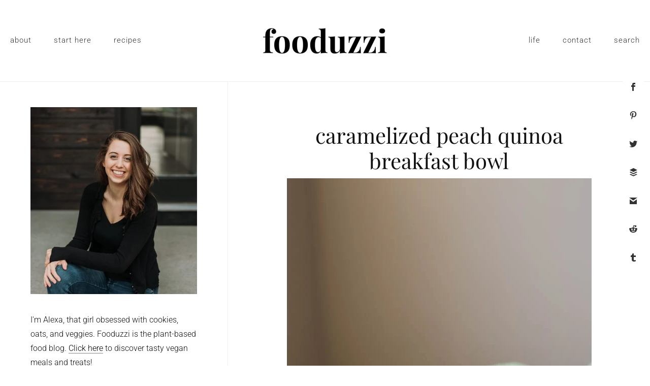

--- FILE ---
content_type: text/html; charset=UTF-8
request_url: https://www.fooduzzi.com/2016/06/caramelized-peach-quinoa-breakfast-bowl/
body_size: 37714
content:
<!DOCTYPE html>
<html lang="en-US">
<head >
<meta charset="UTF-8" />
<meta name="viewport" content="width=device-width, initial-scale=1" />
<script type="pmdelayedscript" data-cfasync="false" data-no-optimize="1" data-no-defer="1" data-no-minify="1">var et_site_url='https://www.fooduzzi.com';var et_post_id='5768';function et_core_page_resource_fallback(a,b){"undefined"===typeof b&&(b=a.sheet.cssRules&&0===a.sheet.cssRules.length);b&&(a.onerror=null,a.onload=null,a.href?a.href=et_site_url+"/?et_core_page_resource="+a.id+et_post_id:a.src&&(a.src=et_site_url+"/?et_core_page_resource="+a.id+et_post_id))}
</script><meta name='robots' content='index, follow, max-image-preview:large, max-snippet:-1, max-video-preview:-1' />

	<!-- This site is optimized with the Yoast SEO Premium plugin v25.8 (Yoast SEO v25.8) - https://yoast.com/wordpress/plugins/seo/ -->
	<title>Caramelized Peach Quinoa Breakfast Bowl - Fooduzzi</title><link rel="preload" href="https://www.fooduzzi.com/wp-content/uploads/2018/08/about-alexa-peduzzi-fooduzzi-plant-based-vegan.jpg" as="image" fetchpriority="high"><link rel="preload" href="https://www.fooduzzi.com/wp-content/uploads/2016/05/caramelized-peach-quinoa-breakfast-bowl-8.jpg" as="image" imagesrcset="https://www.fooduzzi.com/wp-content/uploads/2016/05/caramelized-peach-quinoa-breakfast-bowl-8.jpg 600w, https://www.fooduzzi.com/wp-content/uploads/2016/05/caramelized-peach-quinoa-breakfast-bowl-8-200x300.jpg 200w, https://www.fooduzzi.com/wp-content/uploads/2016/05/caramelized-peach-quinoa-breakfast-bowl-8-560x840.jpg 560w" imagesizes="(max-width: 600px) 100vw, 600px" fetchpriority="high" /><link rel="preload" href="https://www.fooduzzi.com/wp-content/plugins/bloom/core/admin/fonts/modules.ttf" as="font" type="font/ttf" crossorigin fetchpriority="high"><link rel="preload" href="https://fonts.gstatic.com/s/roboto/v32/KFOmCnqEu92Fr1Mu4mxKKTU1Kg.woff2" as="font" type="font/woff2" crossorigin fetchpriority="high"><link rel="preload" href="https://fonts.gstatic.com/s/roboto/v32/KFOlCnqEu92Fr1MmSU5fBBc4AMP6lQ.woff2" as="font" type="font/woff2" crossorigin fetchpriority="high"><link rel="preload" href="https://www.fooduzzi.com/cf-fonts/s/playfair-display/5.0.18/latin/400/normal.woff2" as="font" type="font/woff2" crossorigin fetchpriority="high"><link rel="preload" href="https://fonts.gstatic.com/s/roboto/v32/KFOjCnqEu92Fr1Mu51TjASc6CsTYl4BO.woff2" as="font" type="font/woff2" crossorigin fetchpriority="high"><link rel="preload" href="https://www.fooduzzi.com/cf-fonts/s/quattrocento-sans/5.0.11/latin/700/normal.woff2" as="font" type="font/woff2" crossorigin fetchpriority="high"><link rel="preload" href="https://code.ionicframework.com/ionicons/2.0.1/fonts/ionicons.ttf?v=2.0.1" as="font" crossorigin fetchpriority="high"><link rel="preload" href="https://www.fooduzzi.com/wp-content/plugins/monarch/css/fonts/monarch.ttf" as="font" type="font/ttf" crossorigin fetchpriority="high"><link rel="preload" href="https://www.fooduzzi.com/cf-fonts/s/open-sans/5.0.20/latin/400/normal.woff2" as="font" type="font/woff2" crossorigin fetchpriority="high"><link rel="preload" href="https://www.fooduzzi.com/cf-fonts/s/quattrocento-sans/5.0.11/latin/400/normal.woff2" as="font" type="font/woff2" crossorigin fetchpriority="high"><link rel="preload" href="https://www.fooduzzi.com/cf-fonts/s/roboto/5.0.11/latin/400/normal.woff2" as="font" type="font/woff2" crossorigin fetchpriority="high"><link rel="preload" href="https://www.fooduzzi.com/cf-fonts/s/roboto/5.0.11/latin/300/normal.woff2" as="font" type="font/woff2" crossorigin fetchpriority="high"><link rel="preload" href="https://www.fooduzzi.com/cf-fonts/s/roboto/5.0.11/latin/300/italic.woff2" as="font" type="font/woff2" crossorigin fetchpriority="high"><link rel="preload" href="https://www.fooduzzi.com/cf-fonts/s/roboto/5.0.11/latin/100/normal.woff2" as="font" type="font/woff2" crossorigin fetchpriority="high"><link rel="preload" href="https://www.fooduzzi.com/cf-fonts/s/roboto/5.0.11/latin/700/normal.woff2" as="font" type="font/woff2" crossorigin fetchpriority="high"><link rel="preload" href="https://www.fooduzzi.com/wp-content/plugins/bloom/css/fonts/ET-Bloom.woff?gd6mr8" as="font" crossorigin fetchpriority="high"><link rel="preload" href="https://www.fooduzzi.com/cf-fonts/s/open-sans/5.0.20/latin/700/normal.woff2" as="font" type="font/woff2" crossorigin fetchpriority="high"><style id="perfmatters-used-css">:where(.wp-block-button__link){border-radius:9999px;box-shadow:none;padding:calc(.667em + 2px) calc(1.333em + 2px);text-decoration:none;}:root :where(.wp-block-button .wp-block-button__link.is-style-outline),:root :where(.wp-block-button.is-style-outline>.wp-block-button__link){border:2px solid;padding:.667em 1.333em;}:root :where(.wp-block-button .wp-block-button__link.is-style-outline:not(.has-text-color)),:root :where(.wp-block-button.is-style-outline>.wp-block-button__link:not(.has-text-color)){color:currentColor;}:root :where(.wp-block-button .wp-block-button__link.is-style-outline:not(.has-background)),:root :where(.wp-block-button.is-style-outline>.wp-block-button__link:not(.has-background)){background-color:initial;background-image:none;}:where(.wp-block-columns){margin-bottom:1.75em;}:where(.wp-block-columns.has-background){padding:1.25em 2.375em;}:where(.wp-block-post-comments input[type=submit]){border:none;}:where(.wp-block-cover-image:not(.has-text-color)),:where(.wp-block-cover:not(.has-text-color)){color:#fff;}:where(.wp-block-cover-image.is-light:not(.has-text-color)),:where(.wp-block-cover.is-light:not(.has-text-color)){color:#000;}:root :where(.wp-block-cover h1:not(.has-text-color)),:root :where(.wp-block-cover h2:not(.has-text-color)),:root :where(.wp-block-cover h3:not(.has-text-color)),:root :where(.wp-block-cover h4:not(.has-text-color)),:root :where(.wp-block-cover h5:not(.has-text-color)),:root :where(.wp-block-cover h6:not(.has-text-color)),:root :where(.wp-block-cover p:not(.has-text-color)){color:inherit;}:where(.wp-block-file){margin-bottom:1.5em;}:where(.wp-block-file__button){border-radius:2em;display:inline-block;padding:.5em 1em;}:where(.wp-block-file__button):is(a):active,:where(.wp-block-file__button):is(a):focus,:where(.wp-block-file__button):is(a):hover,:where(.wp-block-file__button):is(a):visited{box-shadow:none;color:#fff;opacity:.85;text-decoration:none;}:where(.wp-block-group.wp-block-group-is-layout-constrained){position:relative;}@keyframes show-content-image{0%{visibility:hidden;}99%{visibility:hidden;}to{visibility:visible;}}@keyframes turn-on-visibility{0%{opacity:0;}to{opacity:1;}}@keyframes turn-off-visibility{0%{opacity:1;visibility:visible;}99%{opacity:0;visibility:visible;}to{opacity:0;visibility:hidden;}}@keyframes lightbox-zoom-in{0%{transform:translate(calc(( -100vw + var(--wp--lightbox-scrollbar-width) ) / 2 + var(--wp--lightbox-initial-left-position)),calc(-50vh + var(--wp--lightbox-initial-top-position))) scale(var(--wp--lightbox-scale));}to{transform:translate(-50%,-50%) scale(1);}}@keyframes lightbox-zoom-out{0%{transform:translate(-50%,-50%) scale(1);visibility:visible;}99%{visibility:visible;}to{transform:translate(calc(( -100vw + var(--wp--lightbox-scrollbar-width) ) / 2 + var(--wp--lightbox-initial-left-position)),calc(-50vh + var(--wp--lightbox-initial-top-position))) scale(var(--wp--lightbox-scale));visibility:hidden;}}:where(.wp-block-latest-comments:not([style*=line-height] .wp-block-latest-comments__comment)){line-height:1.1;}:where(.wp-block-latest-comments:not([style*=line-height] .wp-block-latest-comments__comment-excerpt p)){line-height:1.8;}:root :where(.wp-block-latest-posts.is-grid){padding:0;}:root :where(.wp-block-latest-posts.wp-block-latest-posts__list){padding-left:0;}ol,ul{box-sizing:border-box;}:root :where(.wp-block-list.has-background){padding:1.25em 2.375em;}:where(.wp-block-navigation.has-background .wp-block-navigation-item a:not(.wp-element-button)),:where(.wp-block-navigation.has-background .wp-block-navigation-submenu a:not(.wp-element-button)){padding:.5em 1em;}:where(.wp-block-navigation .wp-block-navigation__submenu-container .wp-block-navigation-item a:not(.wp-element-button)),:where(.wp-block-navigation .wp-block-navigation__submenu-container .wp-block-navigation-submenu a:not(.wp-element-button)),:where(.wp-block-navigation .wp-block-navigation__submenu-container .wp-block-navigation-submenu button.wp-block-navigation-item__content),:where(.wp-block-navigation .wp-block-navigation__submenu-container .wp-block-pages-list__item button.wp-block-navigation-item__content){padding:.5em 1em;}@keyframes overlay-menu__fade-in-animation{0%{opacity:0;transform:translateY(.5em);}to{opacity:1;transform:translateY(0);}}:root :where(p.has-background){padding:1.25em 2.375em;}:where(p.has-text-color:not(.has-link-color)) a{color:inherit;}:where(.wp-block-post-comments-form) input:not([type=submit]),:where(.wp-block-post-comments-form) textarea{border:1px solid #949494;font-family:inherit;font-size:1em;}:where(.wp-block-post-comments-form) input:where(:not([type=submit]):not([type=checkbox])),:where(.wp-block-post-comments-form) textarea{padding:calc(.667em + 2px);}:where(.wp-block-post-excerpt){box-sizing:border-box;margin-bottom:var(--wp--style--block-gap);margin-top:var(--wp--style--block-gap);}:where(.wp-block-preformatted.has-background){padding:1.25em 2.375em;}:where(.wp-block-search__button){border:1px solid #ccc;padding:6px 10px;}:where(.wp-block-search__input){font-family:inherit;font-size:inherit;font-style:inherit;font-weight:inherit;letter-spacing:inherit;line-height:inherit;text-transform:inherit;}:where(.wp-block-search__button-inside .wp-block-search__inside-wrapper){border:1px solid #949494;box-sizing:border-box;padding:4px;}:where(.wp-block-search__button-inside .wp-block-search__inside-wrapper) :where(.wp-block-search__button){padding:4px 8px;}:root :where(.wp-block-separator.is-style-dots){height:auto;line-height:1;text-align:center;}:root :where(.wp-block-separator.is-style-dots):before{color:currentColor;content:"···";font-family:serif;font-size:1.5em;letter-spacing:2em;padding-left:2em;}:root :where(.wp-block-site-logo.is-style-rounded){border-radius:9999px;}:root :where(.wp-block-social-links .wp-social-link a){padding:.25em;}:root :where(.wp-block-social-links.is-style-logos-only .wp-social-link a){padding:0;}:root :where(.wp-block-social-links.is-style-pill-shape .wp-social-link a){padding-left:.66667em;padding-right:.66667em;}:root :where(.wp-block-tag-cloud.is-style-outline){display:flex;flex-wrap:wrap;gap:1ch;}:root :where(.wp-block-tag-cloud.is-style-outline a){border:1px solid;font-size:unset !important;margin-right:0;padding:1ch 2ch;text-decoration:none !important;}:root :where(.wp-block-table-of-contents){box-sizing:border-box;}:where(.wp-block-term-description){box-sizing:border-box;margin-bottom:var(--wp--style--block-gap);margin-top:var(--wp--style--block-gap);}:where(pre.wp-block-verse){font-family:inherit;}.editor-styles-wrapper,.entry-content{counter-reset:footnotes;}a[data-fn].fn{counter-increment:footnotes;display:inline-flex;font-size:smaller;text-decoration:none;text-indent:-9999999px;vertical-align:super;}a[data-fn].fn:after{content:"[" counter(footnotes) "]";float:left;text-indent:0;}:root{--wp--preset--font-size--normal:16px;--wp--preset--font-size--huge:42px;}.aligncenter{clear:both;}.screen-reader-text{border:0;clip:rect(1px,1px,1px,1px);clip-path:inset(50%);height:1px;margin:-1px;overflow:hidden;padding:0;position:absolute;width:1px;word-wrap:normal !important;}.screen-reader-text:focus{background-color:#ddd;clip:auto !important;clip-path:none;color:#444;display:block;font-size:1em;height:auto;left:5px;line-height:normal;padding:15px 23px 14px;text-decoration:none;top:5px;width:auto;z-index:100000;}html :where(.has-border-color){border-style:solid;}html :where([style*=border-top-color]){border-top-style:solid;}html :where([style*=border-right-color]){border-right-style:solid;}html :where([style*=border-bottom-color]){border-bottom-style:solid;}html :where([style*=border-left-color]){border-left-style:solid;}html :where([style*=border-width]){border-style:solid;}html :where([style*=border-top-width]){border-top-style:solid;}html :where([style*=border-right-width]){border-right-style:solid;}html :where([style*=border-bottom-width]){border-bottom-style:solid;}html :where([style*=border-left-width]){border-left-style:solid;}html :where(img[class*=wp-image-]){height:auto;max-width:100%;}:where(figure){margin:0 0 1em;}html :where(.is-position-sticky){--wp-admin--admin-bar--position-offset:var(--wp-admin--admin-bar--height,0px);}@media screen and (max-width:600px){html :where(.is-position-sticky){--wp-admin--admin-bar--position-offset:0px;}}.et_monarch .et_social_popup_content,.et_monarch .et_social_flyin,.et_monarch .et_social_networks,.et_monarch .et_social_sidebar_networks,.et_monarch .et_social_networks div,.et_monarch .et_social_sidebar_networks div,.et_monarch .et_social_networks span,.et_monarch .et_social_sidebar_networks span,.et_monarch .et_social_networks h2,.et_monarch .et_social_sidebar_networks h2,.et_monarch .et_social_networks h3,.et_monarch .et_social_sidebar_networks h3,.et_monarch .et_social_networks h4,.et_monarch .et_social_sidebar_networks h4,.et_monarch .et_social_networks p,.et_monarch .et_social_sidebar_networks p,.et_monarch .et_social_networks a,.et_monarch .et_social_sidebar_networks a,.et_monarch .et_social_networks font,.et_monarch .et_social_sidebar_networks font,.et_monarch .et_social_networks img,.et_monarch .et_social_sidebar_networks img,.et_monarch .et_social_networks strike,.et_monarch .et_social_sidebar_networks strike,.et_monarch .et_social_networks strong,.et_monarch .et_social_sidebar_networks strong,.et_monarch .et_social_networks b,.et_monarch .et_social_sidebar_networks b,.et_monarch .et_social_networks u,.et_monarch .et_social_sidebar_networks u,.et_monarch .et_social_networks i,.et_monarch .et_social_sidebar_networks i,.et_monarch .et_social_networks ol,.et_monarch .et_social_sidebar_networks ol,.et_monarch .et_social_networks ul,.et_monarch .et_social_sidebar_networks ul,.et_monarch .et_social_networks li,.et_monarch .et_social_sidebar_networks li,.et_monarch .widget_monarchwidget li,.et_monarch .widget .et_social_networks li,.et_monarch .widget_text .et_social_networks li,.et_monarch .widget_monarchwidget li:before,.et_monarch .widget_monarchwidget li:after,.et_monarch .et_social_popup_content h3,.et_monarch .et_social_popup_content p,.et_monarch .et_social_popup_content:after,.et_monarch .et_social_flyin h3,.et_monarch .et_social_flyin p,.et_monarch .et_social_flyin:after,.et_monarch .et_social_pinterest_window h3,.et_monarch .et_social_mobile,.et_monarch .et_social_mobile_button,.et_monarch .et_social_heading{font-family:"Open Sans",helvetica,arial,sans-serif;line-height:1em;text-transform:none;font-weight:normal;margin:0;padding:0;border:0;outline:0;font-size:100%;vertical-align:baseline;background-image:none;-webkit-box-sizing:content-box;-moz-box-sizing:content-box;box-sizing:content-box;-webkit-transform:translate3d(0,0,0);transform:translate3d(0,0,0);-moz-transform:translate3d(0,0,0);-o-transform:translate3d(0,0,0);-webkit-font-smoothing:antialiased;-moz-osx-font-smoothing:grayscale;}.et_monarch .et_social_networks,.et_monarch .et_social_sidebar_networks,.et_monarch .et_social_sidebar_networks_mobile{font-family:"Open Sans",helvetica,arial,sans-serif;line-height:1em;font-weight:400;-webkit-font-smoothing:antialiased;-moz-osx-font-smoothing:grayscale;}.et_monarch .et_social_popup h3,.et_monarch .et_social_flyin h3,.et_monarch .et_social_locked h3,.et_monarch .et_social_pinterest_window h3{font-family:"Open Sans",helvetica,arial,sans-serif;font-size:26px;line-height:1.1em;color:#333;font-weight:400;letter-spacing:.5px;-webkit-font-smoothing:antialiased;-moz-osx-font-smoothing:grayscale;}.et_monarch .et_social_networks span,.et_monarch .et_social_sidebar_networks span,.et_monarch .et_social_circle i.et_social_icon,i.et_social_icon:before,i.et_social_icon:after,.et_monarch .et_social_networks li,.et_monarch .et_social_networks li a,.et_monarch .et_social_networks div,.et_monarch .et_social_sidebar_mobile,.et_monarch .et_social_sidebar_networks_mobile li,.et_monarch .et_social_pin_image a:before{transition:all .3s;-moz-transition:all .3s;-webkit-transition:all .3s;}.et_monarch .et_social_count,.et_monarch .widget_monarchwidget .et_social_networkname,.et_monarch .widget_monarchwidget .et_social_count span,.et_monarch .et_social_circle .et_social_icons_container li i:before{transition:none !important;-webkit-transition:none !important;-moz-transition:none !important;}.et_monarch .et_social_circle .et_social_icons_container li i:after,.et_monarch .et_social_circle .et_social_icons_container li i:before,.et_monarch .et_social_circle .et_social_icons_container li:hover i:after,.et_monarch .et_social_circle .et_social_icons_container li:hover i:before{transition:left .3s,right .3s,margin .3s,opacity .3s !important;-moz-transition:left .3s,right .3s,margin .3s,opacity .3s !important;-webkit-transition:left .3s,right .3s,margin .3s,opacity .3s !important;}.et_monarch .et_social_icon,.et_monarch .et_social_networks .et_social_network_label,.et_monarch .et_social_sidebar_networks .et_social_count{color:#fff;}.et_monarch .et_social_networks.et_social_circle .et_social_network_label,.et_monarch .et_social_networks.et_social_circle .et_social_networkname,.et_monarch .et_social_networks.et_social_circle .et_social_count,.et_monarch .et_social_networks.et_social_circle .et_social_icons_container li:hover .et_social_networkname,.et_monarch .et_social_networks.et_social_circle .et_social_icons_container li:hover .et_social_count{color:#444 !important;}.et_monarch .et_social_networks p,.et_monarch .et_social_sidebar_networks p{font-family:"Open Sans",helvetica,arial,sans-serif;line-height:1.6em;font-weight:400;font-size:14px;-webkit-font-smoothing:antialiased;-moz-osx-font-smoothing:grayscale;color:#666;}.et_monarch .et_social_networks,.et_monarch .et_social_sidebar_networks,.et_monarch .widget_monarchwidget a{text-shadow:none !important;}@font-face{font-family:"ETmonarch";src:url("https://www.fooduzzi.com/wp-content/plugins/monarch/css/fonts/monarch.eot");src:url("https://www.fooduzzi.com/wp-content/plugins/monarch/css/fonts/monarch.eot?#iefix") format("embedded-opentype"),url("https://www.fooduzzi.com/wp-content/plugins/monarch/css/fonts/monarch.ttf") format("truetype"),url("https://www.fooduzzi.com/wp-content/plugins/monarch/css/fonts/monarch.woff") format("woff"),url("https://www.fooduzzi.com/wp-content/plugins/monarch/css/fonts/monarch.svg#ETmonarch") format("svg");font-weight:normal;font-style:normal;}.et_monarch .et_social_icon,.et_monarch .et_social_icon:before,.et_monarch .et_social_icon:after{font-family:"ETmonarch";speak:none;font-style:normal;font-size:16px;line-height:16px;font-weight:normal;font-variant:normal;text-transform:none;-webkit-font-smoothing:antialiased;-moz-osx-font-smoothing:grayscale;text-align:center;display:block;}.et_monarch .et_social_icon_buffer:before,.et_monarch .et_social_icon_buffer:after{content:"";}.et_monarch .et_social_icon_gmail:before,.et_monarch .et_social_icon_gmail:after{content:"";}.et_monarch .et_social_icon_reddit:before,.et_monarch .et_social_icon_reddit:after{content:"";}.et_monarch .et_social_icon_instagram:before,.et_monarch .et_social_icon_instagram:after{content:"";}.et_monarch .et_social_icon_pinterest:before,.et_monarch .et_social_icon_pinterest:after{content:"";}.et_monarch .et_social_icon_tumblr:before,.et_monarch .et_social_icon_tumblr:after{content:"";}.et_monarch .et_social_icon_facebook:before,.et_monarch .et_social_icon_facebook:after{content:"";}.et_monarch .et_social_icon_twitter:before,.et_monarch .et_social_icon_twitter:after{content:"";}.et_monarch .et_social_facebook,.et_monarch .et_social_facebook,.et_monarch .et_social_networks.et_social_circle .et_social_facebook i{background-color:#3a579a;}.et_monarch li.et_social_facebook:hover,.et_monarch .et_social_networks.et_social_circle li.et_social_facebook:hover i{background-color:#314a83;}.et_monarch .et_social_sidebar_border li.et_social_facebook:hover,.et_monarch .et_social_sidebar_networks_right.et_social_sidebar_border li.et_social_facebook:hover{border-color:#3a579a;}.et_monarch .widget_monarchwidget li.et_social_facebook{background-color:#3a579a !important;}.et_monarch .widget_monarchwidget li.et_social_facebook:hover,.et_monarch .widget_monarchwidget .et_social_circle li.et_social_facebook:hover i{background-color:#314a83 !important;}.et_monarch .et_social_twitter,.et_monarch .et_social_twitter,.et_monarch .et_social_networks.et_social_circle .et_social_twitter i{background-color:#00abf0;}.et_monarch .widget_monarchwidget li.et_social_twitter:hover,.et_monarch li.et_social_twitter:hover,.et_monarch .et_social_networks.et_social_circle li.et_social_twitter:hover i{background-color:#0092cc;}.et_monarch .et_social_sidebar_border li.et_social_twitter:hover,.et_monarch .et_social_sidebar_networks_right.et_social_sidebar_border li.et_social_twitter:hover{border-color:#00abf0;}.et_monarch .widget_monarchwidget li.et_social_twitter{background-color:#00abf0 !important;}.et_monarch .widget_monarchwidget li.et_social_twitter:hover,.et_monarch .widget_monarchwidget .et_social_circle li.et_social_twitter:hover i{background-color:#0092cc !important;}.et_monarch .et_social_pinterest,.et_monarch .et_social_networks.et_social_circle .et_social_pinterest i{background-color:#cd1c1f;}.et_monarch li.et_social_pinterest:hover,.et_monarch .et_social_networks.et_social_circle li.et_social_pinterest:hover i{background-color:#ae181a;}.et_monarch .et_social_sidebar_border li.et_social_pinterest:hover,.et_monarch .et_social_sidebar_networks_right.et_social_sidebar_border li.et_social_pinterest:hover{border-color:#cd1c1f;}.et_monarch .widget_monarchwidget li.et_social_pinterest{background-color:#cd1c1f !important;}.et_monarch .widget_monarchwidget li.et_social_pinterest:hover,.et_monarch .widget_monarchwidget .et_social_circle li.et_social_pinterest:hover i{background-color:#ae181a !important;}.et_monarch .et_social_tumblr,.et_monarch .et_social_networks.et_social_circle .et_social_tumblr i{background-color:#32506d;}.et_monarch li.et_social_tumblr:hover,.et_monarch .et_social_networks.et_social_circle li.et_social_tumblr:hover i{background-color:#2b445d;}.et_monarch .et_social_sidebar_border li.et_social_tumblr:hover,.et_monarch .et_social_sidebar_networks_right.et_social_sidebar_border li.et_social_tumblr:hover{border-color:#32506d;}.et_monarch .widget_monarchwidget li.et_social_tumblr{background-color:#32506d !important;}.et_monarch .widget_monarchwidget li.et_social_tumblr:hover,.et_monarch .widget_monarchwidget .et_social_circle li.et_social_tumblr:hover i{background-color:#2b445d !important;}.et_monarch .et_social_instagram,.et_monarch .et_social_networks.et_social_circle .et_social_instagram i{background-color:#517fa4;}.et_monarch li.et_social_instagram:hover,.et_monarch .et_social_networks.et_social_circle li.et_social_instagram:hover i{background-color:#456c8c;}.et_monarch .et_social_sidebar_border li.et_social_instagram:hover,.et_monarch .et_social_sidebar_networks_right.et_social_sidebar_border li.et_social_instagram:hover{border-color:#517fa4;}.et_monarch .widget_monarchwidget li.et_social_instagram{background-color:#517fa4 !important;}.et_monarch .widget_monarchwidget li.et_social_instagram:hover,.et_monarch .widget_monarchwidget .et_social_circle li.et_social_instagram:hover i{background-color:#456c8c !important;}.et_monarch .et_social_buffer,.et_monarch .et_social_networks.et_social_circle .et_social_buffer i{background-color:#222;}.et_monarch li.et_social_buffer:hover,.et_monarch .et_social_networks.et_social_circle li.et_social_buffer:hover i{background-color:#000;}.et_monarch .et_social_sidebar_border li.et_social_buffer:hover,.et_monarch .et_social_sidebar_networks_right.et_social_sidebar_border li.et_social_buffer:hover{border-color:#222;}.et_monarch .widget_monarchwidget li.et_social_buffer{background-color:#222 !important;}.et_monarch .widget_monarchwidget li.et_social_buffer:hover,.et_monarch .widget_monarchwidget .et_social_circle li.et_social_buffer:hover i{background-color:#000 !important;}.et_monarch .et_social_gmail,.et_monarch .et_social_networks.et_social_circle .et_social_gmail i{background-color:#dd4b39;}.et_monarch li.et_social_gmail:hover,.et_monarch .et_social_networks.et_social_circle li.et_social_gmail:hover i{background-color:#bc4031;}.et_monarch .et_social_sidebar_border li.et_social_gmail:hover,.et_monarch .et_social_sidebar_networks_right.et_social_sidebar_border li.et_social_gmail:hover{border-color:#dd4b39;}.et_monarch .widget_monarchwidget li.et_social_gmail{background-color:#dd4b39 !important;}.et_monarch .widget_monarchwidget li.et_social_gmail:hover,.et_monarch .widget_monarchwidget .et_social_circle li.et_social_gmail:hover{background-color:#bc4031 !important;}.et_monarch .et_social_reddit,.et_monarch .et_social_networks.et_social_circle .et_social_reddit i{background-color:#fc461e;}.et_monarch li.et_social_reddit:hover,.et_monarch .et_social_networks.et_social_circle li.et_social_reddit:hover i{background-color:#d63c1a;}.et_monarch .et_social_sidebar_border li.et_social_reddit:hover,.et_monarch .et_social_sidebar_networks_right.et_social_sidebar_border li.et_social_reddit:hover{border-color:#fc461e;}.et_monarch .widget_monarchwidget li.et_social_reddit{background-color:#fc461e !important;}.et_monarch .widget_monarchwidget li.et_social_reddit:hover,.et_monarch .widget_monarchwidget .et_social_circle li.et_social_reddit:hover i{background-color:#d63c1a !important;}.et_monarch .et_social_sidebar_networks .et_social_icons_container li:hover i,.et_monarch .et_social_sidebar_networks .et_social_icons_container li:hover .et_social_count,.et_monarch .et_social_mobile .et_social_icons_container li:hover i,.et_monarch .widget_monarchwidget .et_social_icons_container li:hover .et_social_icon,.et_monarch .widget_monarchwidget .et_social_networks .et_social_icons_container li:hover .et_social_network_label,.et_monarch .widget_monarchwidget .et_social_icons_container li:hover .et_social_sidebar_count{color:#fff;}.widget_monarchwidget li,.et_monarch .widget_text .et_social_networks li{background-image:none !important;list-style:none;padding:0 !important;margin-bottom:0 !important;border:none !important;}.widget_monarchwidget li,.et_monarch .widget_monarchwidget li:after{border:none !important;}.widget_monarchwidget li:before{display:none;}.et_monarch .widget_monarchwidget .et_social_networks.et_social_circle ul li{background-color:transparent !important;}.et_monarch .et_social_networkname{word-break:break-all;}.et_monarch .et_social_icon,.et_monarch .et_social_sidebar_networks .et_social_count{position:relative;z-index:100;}.et_monarch .et_social_networks span.et_social_overlay{height:100%;width:100%;background-color:rgba(0,0,0,.1);bottom:0;left:0;z-index:1;position:absolute;}.et_monarch .et_social_networks.et_social_left .et_social_count,.et_monarch .et_social_networks.et_social_left .et_social_networkname{line-height:1em;display:inline-block;}.widget_monarchwidget{width:auto;float:none !important;}.et_monarch .et_social_networks{width:100%;display:inline-block;}.et_monarch .et_social_networks .et_social_icons_container{padding:0 !important;margin:0 !important;line-height:1em !important;display:inline-block;width:inherit;}.et_monarch .et_social_networks li,.et_monarch .widget_monarchwidget .et_social_networks li,.et_monarch .widget .et_social_networks li,.et_monarch .widget_text .et_social_networks li{float:left;position:relative;margin:2% 0 0 2%;overflow:hidden;min-height:40px;line-height:0;}.et_monarch .textwidget .et_social_networks li{margin-bottom:0;}.et_monarch .et_social_networks li a{line-height:0;}.et_monarch .et_social_networks li,.et_monarch .et_social_networks li a,.et_monarch .et_social_icon{display:block;overflow:hidden;-webkit-box-sizing:border-box;-moz-box-sizing:border-box;box-sizing:border-box;}.et_monarch .et_social_networks div.et_social_network_label{font-size:14px;}.et_monarch .et_social_networks div,.et_monarch .et_social_networks span,.et_monarch .et_social_networks li i{position:relative;z-index:2;}.et_monarch .et_social_networks .et_social_icon,.et_monarch .et_social_networks .et_social_icon:before,.et_monarch .et_social_networks .et_social_icon:after{width:40px;height:40px;line-height:40px;display:inline-block;-webkit-border-radius:100px;-moz-border-radius:100px;border-radius:100px;}.et_monarch .et_social_networks .et_social_networkname,.et_monarch .et_social_networks .et_social_count span{font-weight:700;}.et_monarch .et_social_networkname,.et_monarch .et_social_count{display:none;}.et_monarch .et_social_withtotalcount .et_social_totalcount.et_social_dark,.et_monarch .et_social_networks.et_social_circle.et_social_outer_dark li .et_social_network_label,.et_monarch .et_social_networks.et_social_circle.et_social_outer_dark li .et_social_networkname,.et_monarch .et_social_networks.et_social_circle.et_social_outer_dark li .et_social_count,.et_monarch .et_social_networks.et_social_circle.et_social_outer_dark li:hover .et_social_count,.et_monarch .et_social_networks.et_social_circle.et_social_outer_dark li:hover .et_social_networkname,.et_monarch .et_social_media .et_social_circle.et_social_outer_dark .et_social_icons_container li:hover .et_social_count{color:#444 !important;}.et_monarch .et_social_outer_dark .et_social_totalcount,.et_monarch .et_social_outer_dark.et_social_circle .et_social_network_label{color:#444;}.et_monarch .et_social_darken.et_social_top li:hover .et_social_icon,.et_monarch .et_social_darken.et_social_left li:hover .et_social_overlay,.et_monarch .et_social_darken.et_social_circle li:hover .et_social_icon:before,.et_monarch .et_social_slide.et_social_top li:hover .et_social_icon{background-color:rgba(0,0,0,.2);}.et_monarch .et_social_icon:after{display:none;}.et_monarch .et_social_simple li a,.et_monarch .et_social_media_wrapper .et_social_top.et_social_simple li .et_social_share,.et_monarch .et_social_top.et_social_circle li a{padding:0 !important;}.et_monarch .et_social_simple.et_social_left .et_social_network_label div{margin-left:0 !important;}.et_monarch .et_social_simple.et_social_left .et_social_network_label{padding-left:0 !important;}.et_monarch .et_social_simple.et_social_top .et_social_icon{background-color:transparent;}.et_monarch .et_social_simple li .et_social_overlay{margin:0 !important;display:none;}.et_monarch .et_social_sidebar_networks{left:0;position:fixed;top:30%;z-index:999999;}.et_monarch .et_social_sidebar_networks ul{margin:0 !important;list-style:none !important;padding:0 !important;}.et_monarch .et_social_sidebar_networks li{position:relative;width:40px;overflow:hidden;text-align:center;-webkit-box-sizing:border-box;-moz-box-sizing:border-box;box-sizing:border-box;transition:all .3s;-moz-transition:all .3s;-webkit-transition:all .3s;}.et_monarch .et_social_sidebar_networks a{display:block;padding:12px 0 12px;float:left;width:100%;height:100%;-webkit-box-sizing:border-box;-moz-box-sizing:border-box;box-sizing:border-box;}.et_monarch .et_social_sidebar_networks a.et_social_icon:before,.et_monarch .et_social_sidebar_networks a.et_social_icon:after{width:100%;font-size:16px;line-height:40px;display:block;position:relative;}.et_monarch .et_social_icon:before,.et_monarch .et_social_icon:after{position:relative;width:100%;}.et_monarch .et_social_icon:after{display:none;}.et_monarch .et_social_circle .et_social_icon:before,.et_monarch .et_social_circle .et_social_icon:after{width:100% !important;-webkit-border-radius:100px;-moz-border-radius:100px;border-radius:100px;}.et_monarch .et_social_sidebar_networks_right{right:0;left:auto;}.et_monarch .et_social_sidebar_networks_right li{float:right;clear:both;}.et_monarch .et_social_sidebar_networks_right span.et_social_hide_sidebar{float:right;margin:8px 8px 0 0 !important;clear:both;}.et_monarch .et_social_sidebar_networks_right span.et_social_hide_sidebar:before{transform:rotate(90deg);right:-1px;left:auto;}.et_monarch .et_social_sidebar_border li{border-left:0 solid transparent;}.et_monarch .et_social_sidebar_border li:hover{border-left:4px solid;}.et_monarch .et_social_sidebar_border a.et_social_icon:before{color:rgba(255,255,255,1);}.et_monarch .et_social_sidebar_border .et_social_overlay{position:absolute;background-color:rgba(0,0,0,0);height:100%;width:100%;top:0;left:0;}.et_monarch .et_social_sidebar_border li:hover .et_social_overlay{background-color:rgba(0,0,0,.2);}.et_monarch .et_social_sidebar_networks_right.et_social_sidebar_border li{border-right:0 solid transparent;}.et_monarch .et_social_sidebar_networks_right.et_social_sidebar_border li:hover{border-right:4px solid;border-left:none;}.et_monarch .et_social_rounded.et_social_sidebar_networks li:first-child{-webkit-border-top-right-radius:4px;-moz-border-radius-topright:4px;border-top-right-radius:4px;}.et_monarch .et_social_rounded.et_social_sidebar_networks li:last-child{-webkit-border-bottom-right-radius:4px;-moz-border-radius-bottomright:4px;border-bottom-right-radius:4px;}.et_monarch .et_social_sidebar_networks_right.et_social_rounded.et_social_sidebar_networks li{-webkit-border-radius:0;-moz-border-radius:0;border-radius:0;}.et_monarch .et_social_sidebar_networks_right.et_social_rounded.et_social_sidebar_networks li:first-child{-webkit-border-top-left-radius:4px;-moz-border-radius-topright:4px;border-top-left-radius:4px;}.et_monarch .et_social_sidebar_networks_right.et_social_rounded.et_social_sidebar_networks li:last-child{-webkit-border-bottom-left-radius:4px;-moz-border-radius-bottomright:4px;border-bottom-left-radius:4px;}.et_monarch .et_social_circle.et_social_sidebar_networks{left:10px;}.et_monarch .et_social_circle li{width:40px;-webkit-border-radius:100px;-moz-border-radius:100px;border-radius:100px;margin-bottom:10px;left:0;}.et_monarch .et_social_sidebar_border.et_social_circle li{border:3px solid transparent;}.et_monarch .et_social_sidebar_border.et_social_circle a.et_social_icon:hover:before{background-color:rgba(0,0,0,0);}.et_monarch .et_social_sidebar_border.et_social_circle li{width:46px;height:46px;}.et_monarch .et_social_simple.et_social_top.et_social_circle .et_social_icon{margin-bottom:0;}.et_monarch .et_social_sidebar_networks_right.et_social_circle.et_social_sidebar_networks{right:10px;left:auto;}.et_monarch .et_social_sidebar_networks_right.et_social_circle li{right:0;left:auto;}.et_monarch .et_social_sidebar_networks_right.et_social_sidebar_border.et_social_circle li{border:3px solid transparent;}.et_monarch  span.et_social_hide_sidebar{background:rgba(0,0,0,.3);height:24px;width:24px;display:block;cursor:pointer;margin:8px 0 0 8px !important;border-radius:12px;opacity:0;}.et_monarch .et_social_sidebar_networks:hover .et_social_hide_sidebar{opacity:1;}.et_monarch .et_social_circle.et_social_sidebar_border span.et_social_hide_sidebar{margin-left:11px !important;}.et_monarch span.et_social_hide_sidebar:before{content:"";transform:rotate(-90deg);font-size:20px !important;line-height:24px !important;left:-1px;}.et_monarch .et_social_sidebar_networks.et_social_visible_sidebar .et_social_icons_container,.et_monarch .et_social_sidebar_networks.et_social_visible_sidebar .et_social_totalcount{margin-left:0px !important;}.et_monarch .et_social_sidebar_networks.et_social_hidden_sidebar .et_social_icons_container,.et_monarch .et_social_sidebar_networks.et_social_hidden_sidebar .et_social_totalcount,.et_monarch .et_social_sidebar_networks.et_social_visible_sidebar .et_social_icons_container,.et_monarch .et_social_sidebar_networks.et_social_visible_sidebar .et_social_totalcount,.et_monarch span.et_social_hide_sidebar:before,.et_monarch span.et_social_hide_sidebar.et_social_hidden_sidebar,.et_monarch .et_social_hidden_sidebar{transition:all .5s;-moz-transition:all .5s;-webkit-transition:all .5s;}.et_monarch .et_social_top div,.et_monarch .et_social_top ul,.et_monarch .et_social_top li,.et_monarch .et_social_top span,.et_monarch .et_social_top a,.et_monarch .et_social_top .et_social_icons_container{text-align:center;}.et_monarch .et_social_top li a,.et_monarch .et_social_media_wrapper .et_social_top li .et_social_share{padding:10px;}.et_monarch .et_social_top .et_social_network_label div{margin-top:8px;line-height:1em;}.et_monarch .et_social_top span{display:block;margin:0;}.et_monarch .et_social_top span.et_social_overlay{background-color:rgba(0,0,0,0);}.et_monarch .et_social_top .et_social_icon{background-color:rgba(0,0,0,.1);}.et_monarch .et_social_left{text-align:left;}.et_monarch .et_social_left .et_social_network_label{margin-left:40px;padding:7px 14px 10px 10px;}.et_monarch .et_social_left .et_social_network_label div{margin:6px 4px 0 4px;}.et_monarch .et_social_left .et_social_overlay{background-color:rgba(0,0,0,.1);margin:0 0 0 40px;}.et_monarch .et_social_left.et_social_circle .et_social_network_label,.et_monarch .et_social_left.et_social_circle li:hover .et_social_network_label{margin-left:46px !important;padding:6px 0 0 0;padding-right:0 !important;}.et_monarch .et_social_left .et_social_icon{float:left;}.et_monarch .et_social_networks.et_social_circle li{background-color:transparent !important;-webkit-border-radius:0;-moz-border-radius:0;border-radius:0;}.et_monarch .et_social_rounded.et_social_networks li,.et_monarch .et_social_rounded.et_social_nospace.et_social_networks .et_social_icons_container{-webkit-border-radius:4px;-moz-border-radius:4px;border-radius:4px;overflow:hidden;}.et_monarch .et_social_circle .et_social_overlay{display:none;}.et_monarch .et_social_2col li{width:49%;}.et_monarch .et_social_1col li:first-child,.et_monarch .et_social_2col li:nth-child(-n+2),.et_monarch .et_social_3col li:nth-child(-n+3),.et_monarch .et_social_4col li:nth-child(-n+4),.et_monarch .et_social_5col li:nth-child(-n+5),.et_monarch .et_social_6col li:nth-child(-n+6){margin-top:0;}.et_monarch .et_social_1col li,.et_monarch .et_social_2col li:nth-child(2n+1),.et_monarch .et_social_3col li:nth-child(3n+1),.et_monarch .et_social_4col li:nth-child(4n+1),.et_monarch .et_social_5col li:nth-child(5n+1),.et_monarch .et_social_6col li:nth-child(6n+1),.et_monarch .et_social_autowidth li:first-child{margin-left:0;clear:both;}.et_monarch .et_social_icons_container a,a.et_social_icon_cancel{text-decoration:none !important;}.et_monarch .et_social_mobile{position:fixed;bottom:0;background:rgba(0,0,0,.5);width:100%;z-index:999999;display:none;max-height:100%;}.et_monarch .et_social_mobile .et_social_networks{position:relative;width:100%;overflow:auto;padding:20px 20px 20px;background-color:#fff;line-height:1em;-webkit-box-sizing:border-box;-moz-box-sizing:border-box;box-sizing:border-box;margin-bottom:-10px;}.et_monarch .et_social_mobile .et_social_networks li{width:23.5%;margin:0 2% 2% 0;float:left;text-align:center;}.et_monarch .et_social_mobile .et_social_networks li:nth-child(4n){width:23.5%;margin-right:0;}.et_monarch .et_social_mobile .et_social_networks.et_social_circle li{margin-right:2%;}.et_monarch .et_social_mobile .et_social_networks.et_social_circle li:last-child{margin-right:0;}.et_monarch .et_social_mobile .et_social_networks li a{padding:10px;}.et_monarch .et_social_mobile .et_social_networks li a i.et_social_icon{display:inline-block;}.et_monarch .et_social_mobile_button:before,.et_monarch .et_social_close:after,.et_monarch .et_social_heading:after{font-family:"etmonarch";speak:none;font-style:normal;font-weight:normal;font-variant:normal;text-transform:none;font-size:16px;}.et_monarch .et_social_heading{text-align:center;padding:10px 0;color:white;cursor:pointer;height:20px;line-height:19px;font-size:14px;}.et_monarch .et_social_heading:after{content:"";color:#ccc;display:inline-block;-moz-transition:all 1s ease;-webkit-transition:all 1s ease;-o-transition:all 1s ease;transition:all 1s ease;font-size:32px;top:10px;position:absolute;-moz-transform:rotate(180deg);-webkit-transform:rotate(180deg);-o-transform:rotate(180deg);transform:rotate(180deg);}.et_monarch .et_social_mobile_button{position:fixed;bottom:0;margin-left:-45px;-moz-transition:all 1s ease;-webkit-transition:all 1s ease;-o-transition:all 1s ease;transition:all 1s ease;display:none;}.et_monarch .et_social_mobile_button:before{content:"";display:inline-block;padding:10px 12px;background:rgba(0,0,0,.5);color:#ddd;height:20px;line-height:20px;-webkit-border-top-right-radius:5px;-moz-border-radius-topright:5px;border-top-right-radius:5px;}.et_monarch .et_social_mobile .et_social_networks{display:none;}.et_monarch span.et_social_close,.et_monarch .et_social_mobile_button{cursor:pointer;}.et_monarch span.et_social_close{position:absolute;right:10px;top:0;line-height:40px;}.et_monarch span.et_social_close:after{content:"";color:#ccc;}.et_monarch .et_social_mobile_overlay{background:rgba(0,0,0,.7);position:fixed;width:100%;height:100%;top:0;left:0;display:none;z-index:99999;}.et_monarch .et_social_pin_images_outer{display:none;z-index:9999999999;position:absolute;}.et_monarch .et_social_pin_images_outer:after{content:"";background-color:rgba(0,0,0,.6);top:0;left:0;width:100%;height:100%;position:fixed;z-index:999999;}.et_monarch .et_social_pinterest_window{background:white;position:fixed;top:20%;left:50%;padding:20px;width:500px;height:400px;z-index:9999999;margin-left:-250px;-webkit-border-radius:7px;-moz-border-radius:7px;border-radius:7px;}.et_monarch .et_social_pinterest_window span.et_social_close{cursor:pointer;}.et_monarch .et_social_pin_images{overflow:auto;max-height:370px;z-index:999;position:relative;}@media only screen and ( min-width: 1025px ){.et_monarch .et_social_mobile_overlay,.et_monarch .et_social_mobile{display:none !important;}}@media only screen and ( max-width: 1024px ){.et_monarch .et_social_mobile{display:block;}.et_monarch .et_social_mobile .et_social_networks li:nth-child(4n){margin-right:0 !important;}.et_monarch .et_social_sidebar_networks{display:none;}.et_monarch .et_social_mobile_button{display:block;}.et_monarch .et_social_flyin div.et_social_network_label,.et_monarch .et_social_mobile div.et_social_network_label{text-align:left;}}@media only screen and ( max-width: 767px ){.et_monarch .et_social_networks li,.et_monarch .et_social_mobile .et_social_networks li{margin:2% 0 0 2% !important;width:49% !important;clear:none !important;}.et_monarch .et_social_networks li:nth-child(2n+1),.et_monarch .et_social_mobile .et_social_networks li:nth-child(2n+1){margin-left:0 !important;clear:both !important;}.et_monarch .et_social_networks li:nth-child(-n+2),.et_monarch .et_social_mobile .et_social_networks li:nth-child(-n+2){margin-top:0 !important;}.et_monarch .et_social_pinterest_window{height:80%;width:80%;top:10px;margin-left:0px;z-index:99999999;left:6%;}.et_monarch .et_social_pin_images{max-height:90%;}}@media only screen and ( max-width: 479px ){.et_monarch .et_social_networks li,.et_monarch .et_social_mobile .et_social_networks li{width:100% !important;margin-left:0 !important;clear:both !important;}.et_monarch .et_social_networks li:first-child,.et_monarch .et_social_mobile .et_social_networks li:first-child{margin-top:0 !important;}.et_monarch .et_social_networks li:nth-child(n+2),.et_monarch .et_social_mobile .et_social_networks li:nth-child(n+2){margin:2% 0 0 0 !important;}}@-webkit-keyframes et_social_fadeIn{0%{opacity:0;}100%{opacity:1;}}@-moz-keyframes et_social_fadeIn{0%{opacity:0;}100%{opacity:1;}}@-o-keyframes et_social_fadeIn{0%{opacity:0;}100%{opacity:1;}}@keyframes et_social_fadeIn{0%{opacity:0;}100%{opacity:1;}}@-webkit-keyframes et_social_fadeOut{0%{opacity:1;}100%{opacity:0;}}@-moz-keyframes et_social_fadeOut{0%{opacity:1;}100%{opacity:0;}}@-o-keyframes et_social_fadeOut{0%{opacity:1;}100%{opacity:0;}}@keyframes et_social_fadeOut{0%{opacity:1;}100%{opacity:0;}}@-webkit-keyframes et_social_fadeInRight{0%{opacity:0;-webkit-transform:translateX(-30%);}100%{opacity:1;-webkit-transform:translateX(0);}}@-moz-keyframes et_social_fadeInRight{0%{opacity:0;-moz-transform:translateX(-30%);}100%{opacity:1;-moz-transform:translateX(0);}}@-o-keyframes et_social_fadeInRight{0%{opacity:0;-o-transform:translateX(-30%);}100%{opacity:1;-o-transform:translateX(0);}}@keyframes et_social_fadeInRight{from{opacity:0;transform:translateX(-30%);}to{opacity:1;transform:translateX(0);}}@-webkit-keyframes et_social_fadeInBottom{0%{opacity:0;-webkit-transform:translateY(-30%);}100%{opacity:1;-webkit-transform:translateY(0);}}@-moz-keyframes et_social_fadeInBottom{0%{opacity:0;-moz-transform:translateY(-30%);}100%{opacity:1;-moz-transform:translateY(0);}}@-o-keyframes et_social_fadeInBottom{0%{opacity:0;-o-transform:translateY(-30%);}100%{opacity:1;-o-transform:translateY(0);}}@keyframes et_social_fadeInBottom{0%{opacity:0;transform:translateY(-30%);}100%{opacity:1;transform:translateY(0);}}@-webkit-keyframes et_social_fadeInTop{0%{opacity:0;-webkit-transform:translateY(30%);}100%{opacity:1;-webkit-transform:translateY(0);}}@-moz-keyframes et_social_fadeInTop{0%{opacity:0;-moz-transform:translateY(30%);}100%{opacity:1;-moz-transform:translateY(0);}}@-o-keyframes et_social_fadeInTop{0%{opacity:0;-o-transform:translateY(30%);}100%{opacity:1;-o-transform:translateY(0);}}@keyframes et_social_fadeInTop{0%{opacity:0;transform:translateY(30%);}100%{opacity:1;transform:translateY(0);}}@-webkit-keyframes et_social_slideTop{0%{-webkit-transform:translateY(0);}100%{-webkit-transform:translateY(0);}}@-moz-keyframes et_social_slideTop{0%{-moz-transform:translateY(0);}100%{-moz-transform:translateY(0);}}@-o-keyframes et_social_slideTop{0%{-o-transform:translateY(0);}100%{-o-transform:translateY(0);}}@keyframes et_social_slideTop{0%{transform:translateY(0);}100%{transform:translateY(0);}}@-webkit-keyframes et_social_swing{20%{-webkit-transform:rotate3d(0,0,1,15deg);transform:rotate3d(0,0,1,15deg);}40%{-webkit-transform:rotate3d(0,0,1,-10deg);transform:rotate3d(0,0,1,-10deg);}60%{-webkit-transform:rotate3d(0,0,1,5deg);transform:rotate3d(0,0,1,5deg);}80%{-webkit-transform:rotate3d(0,0,1,-5deg);transform:rotate3d(0,0,1,-5deg);}100%{-webkit-transform:rotate3d(0,0,1,0deg);transform:rotate3d(0,0,1,0deg);}}@keyframes et_social_swing{20%{-webkit-transform:rotate3d(0,0,1,15deg);transform:rotate3d(0,0,1,15deg);}40%{-webkit-transform:rotate3d(0,0,1,-10deg);transform:rotate3d(0,0,1,-10deg);}60%{-webkit-transform:rotate3d(0,0,1,5deg);transform:rotate3d(0,0,1,5deg);}80%{-webkit-transform:rotate3d(0,0,1,-5deg);transform:rotate3d(0,0,1,-5deg);}100%{-webkit-transform:rotate3d(0,0,1,0deg);transform:rotate3d(0,0,1,0deg);}}@-webkit-keyframes et_social_tada{0%{-webkit-transform:scale3d(1,1,1);transform:scale3d(1,1,1);}10%,20%{-webkit-transform:scale3d(.9,.9,.9) rotate3d(0,0,1,-3deg);transform:scale3d(.9,.9,.9) rotate3d(0,0,1,-3deg);}30%,50%,70%,90%{-webkit-transform:scale3d(1.1,1.1,1.1) rotate3d(0,0,1,3deg);transform:scale3d(1.1,1.1,1.1) rotate3d(0,0,1,3deg);}40%,60%,80%{-webkit-transform:scale3d(1.1,1.1,1.1) rotate3d(0,0,1,-3deg);transform:scale3d(1.1,1.1,1.1) rotate3d(0,0,1,-3deg);}100%{-webkit-transform:scale3d(1,1,1);transform:scale3d(1,1,1);}}@keyframes et_social_tada{0%{-webkit-transform:scale3d(1,1,1);transform:scale3d(1,1,1);}10%,20%{-webkit-transform:scale3d(.9,.9,.9) rotate3d(0,0,1,-3deg);transform:scale3d(.9,.9,.9) rotate3d(0,0,1,-3deg);}30%,50%,70%,90%{-webkit-transform:scale3d(1.1,1.1,1.1) rotate3d(0,0,1,3deg);transform:scale3d(1.1,1.1,1.1) rotate3d(0,0,1,3deg);}40%,60%,80%{-webkit-transform:scale3d(1.1,1.1,1.1) rotate3d(0,0,1,-3deg);transform:scale3d(1.1,1.1,1.1) rotate3d(0,0,1,-3deg);}100%{-webkit-transform:scale3d(1,1,1);transform:scale3d(1,1,1);}}@-webkit-keyframes et_social_bounce{0%,20%,53%,80%,100%{-webkit-transition-timing-function:cubic-bezier(.215,.61,.355,1);transition-timing-function:cubic-bezier(.215,.61,.355,1);-webkit-transform:translate3d(0,0,0);transform:translate3d(0,0,0);}40%,43%{-webkit-transition-timing-function:cubic-bezier(.755,.05,.855,.06);transition-timing-function:cubic-bezier(.755,.05,.855,.06);-webkit-transform:translate3d(0,-30px,0);transform:translate3d(0,-30px,0);}70%{-webkit-transition-timing-function:cubic-bezier(.755,.05,.855,.06);transition-timing-function:cubic-bezier(.755,.05,.855,.06);-webkit-transform:translate3d(0,-15px,0);transform:translate3d(0,-15px,0);}90%{-webkit-transform:translate3d(0,-4px,0);transform:translate3d(0,-4px,0);}}@keyframes et_social_bounce{0%,20%,53%,80%,100%{-webkit-transition-timing-function:cubic-bezier(.215,.61,.355,1);transition-timing-function:cubic-bezier(.215,.61,.355,1);-webkit-transform:translate3d(0,0,0);transform:translate3d(0,0,0);}40%,43%{-webkit-transition-timing-function:cubic-bezier(.755,.05,.855,.06);transition-timing-function:cubic-bezier(.755,.05,.855,.06);-webkit-transform:translate3d(0,-30px,0);transform:translate3d(0,-30px,0);}70%{-webkit-transition-timing-function:cubic-bezier(.755,.05,.855,.06);transition-timing-function:cubic-bezier(.755,.05,.855,.06);-webkit-transform:translate3d(0,-15px,0);transform:translate3d(0,-15px,0);}90%{-webkit-transform:translate3d(0,-4px,0);transform:translate3d(0,-4px,0);}}@-webkit-keyframes et_social_flipInX{0%{-webkit-transform:perspective(400px) rotate3d(1,0,0,90deg);transform:perspective(400px) rotate3d(1,0,0,90deg);-webkit-transition-timing-function:ease-in;transition-timing-function:ease-in;opacity:0;}40%{-webkit-transform:perspective(400px) rotate3d(1,0,0,-20deg);transform:perspective(400px) rotate3d(1,0,0,-20deg);-webkit-transition-timing-function:ease-in;transition-timing-function:ease-in;}60%{-webkit-transform:perspective(400px) rotate3d(1,0,0,10deg);transform:perspective(400px) rotate3d(1,0,0,10deg);opacity:1;}80%{-webkit-transform:perspective(400px) rotate3d(1,0,0,-5deg);transform:perspective(400px) rotate3d(1,0,0,-5deg);}100%{-webkit-transform:perspective(400px);transform:perspective(400px);}}@keyframes et_social_flipInX{0%{-webkit-transform:perspective(400px) rotate3d(1,0,0,90deg);transform:perspective(400px) rotate3d(1,0,0,90deg);-webkit-transition-timing-function:ease-in;transition-timing-function:ease-in;opacity:0;}40%{-webkit-transform:perspective(400px) rotate3d(1,0,0,-20deg);transform:perspective(400px) rotate3d(1,0,0,-20deg);-webkit-transition-timing-function:ease-in;transition-timing-function:ease-in;}60%{-webkit-transform:perspective(400px) rotate3d(1,0,0,10deg);transform:perspective(400px) rotate3d(1,0,0,10deg);opacity:1;}80%{-webkit-transform:perspective(400px) rotate3d(1,0,0,-5deg);transform:perspective(400px) rotate3d(1,0,0,-5deg);}100%{-webkit-transform:perspective(400px);transform:perspective(400px);}}@-webkit-keyframes et_social_zoomIn{0%{opacity:0;-webkit-transform:scale3d(.3,.3,.3);transform:scale3d(.3,.3,.3);}50%{opacity:1;}}@keyframes et_social_zoomIn{0%{opacity:0;-webkit-transform:scale3d(.3,.3,.3);transform:scale3d(.3,.3,.3);}50%{opacity:1;}}@-webkit-keyframes et_social_lightSpeedIn{0%{-webkit-transform:translate3d(30%,0,0) skewX(-10deg);transform:translate3d(30%,0,0) skewX(-10deg);opacity:0;}60%{-webkit-transform:skewX(5deg);transform:skewX(5deg);opacity:1;}80%{-webkit-transform:skewX(-5deg);transform:skewX(-5deg);opacity:1;}100%{-webkit-transform:none;transform:none;opacity:1;}}@keyframes et_social_lightSpeedIn{0%{-webkit-transform:translate3d(100%,0,0) skewX(-30deg);transform:translate3d(100%,0,0) skewX(-30deg);opacity:0;}60%{-webkit-transform:skewX(20deg);transform:skewX(20deg);opacity:1;}80%{-webkit-transform:skewX(-5deg);transform:skewX(-5deg);opacity:1;}100%{-webkit-transform:none;transform:none;opacity:1;}}.et_monarch .et_social_fadein.et_social_animated,.et_monarch .et_social_animated .et_social_fadein{opacity:1;-webkit-animation:et_social_fadeIn 1s 1 cubic-bezier(.77,0,.175,1);-moz-animation:et_social_fadeIn 1s 1 cubic-bezier(.77,0,.175,1);-o-animation:et_social_fadeIn 1s 1 cubic-bezier(.77,0,.175,1);animation:et_social_fadeIn 1s 1 cubic-bezier(.77,0,.175,1);}.et_monarch .et_social_no_animation.et_social_animated,.et_monarch .et_social_animated .et_social_no_animation{opacity:1;}@-webkit-keyframes matchaBeatingHeart{0%,50%,100%{color:#c00;}25%,85%{color:#fff;}}@-moz-keyframes matchaBeatingHeart{0%,50%,100%{color:#c00;}25%,85%{color:#fff;}}@-o-keyframes matchaBeatingHeart{0%,50%,100%{color:#c00;}25%,85%{color:#fff;}}@keyframes matchaBeatingHeart{0%,50%,100%{color:#c00;}25%,85%{color:#fff;}}.et_bloom .et_bloom_optin div,.et_bloom .et_bloom_optin span,.et_bloom .et_bloom_optin h2,.et_bloom .et_bloom_optin h3,.et_bloom .et_bloom_optin h4,.et_bloom  .et_bloom_optin p,.et_bloom  .et_bloom_optin a,.et_bloom  .et_bloom_optin font,.et_bloom .et_bloom_optin img,.et_bloom  .et_bloom_optin strike,.et_bloom  .et_bloom_optin strong,.et_bloom  .et_bloom_optin b,.et_bloom .et_bloom_optin u,.et_bloom  .et_bloom_optin i,.et_bloom  .et_bloom_optin ol,.et_bloom  .et_bloom_optin ul,.et_bloom  .et_bloom_optin li{text-transform:none;font-weight:normal;margin:0;padding:0;border:0;outline:0;font-size:100%;vertical-align:baseline;background-image:none;-webkit-box-sizing:content-box;-moz-box-sizing:content-box;box-sizing:content-box;-webkit-font-smoothing:antialiased;-moz-osx-font-smoothing:grayscale;}.et_bloom .et_bloom_optin button{background:none;}@font-face{font-family:"ET-Bloom";src:url("https://www.fooduzzi.com/wp-content/plugins/bloom/css/fonts/ET-Bloom.eot?gd6mr8");src:url("https://www.fooduzzi.com/wp-content/plugins/bloom/css/fonts/ET-Bloom.eot?#iefixgd6mr8") format("embedded-opentype"),url("https://www.fooduzzi.com/wp-content/plugins/bloom/css/fonts/ET-Bloom.woff?gd6mr8") format("woff"),url("https://www.fooduzzi.com/wp-content/plugins/bloom/css/fonts/ET-Bloom.ttf?gd6mr8") format("truetype"),url("https://www.fooduzzi.com/wp-content/plugins/bloom/css/fonts/ET-Bloom.svg?gd6mr8#ETdashboard") format("svg");font-weight:normal;font-style:normal;}.et_bloom button.et_bloom_submit_subscription{cursor:pointer;}.et_bloom button.et_bloom_submit_subscription{position:relative;}.et_bloom .et_bloom_subscribe_loader{display:none;background:url("https://www.fooduzzi.com/wp-content/plugins/bloom/css/../images/subscribe-loader.gif") !important;width:16px;height:16px;position:absolute;left:50%;top:50%;margin:-8px auto auto -8px !important;}.et_bloom .et_bloom_bottom_stacked p.et_bloom_popup_input{width:100%;margin-bottom:10px;padding-right:0;}.et_bloom .et_bloom_bottom_stacked button.et_bloom_submit_subscription{width:100%;}.et_bloom .et_bloom_header_text_light h2{color:#fff !important;}.et_bloom .et_bloom_header_text_light p{color:rgba(255,255,255,.7) !important;}.et_bloom .et_bloom_form_header img{height:auto;width:auto;}.et_bloom .et_bloom_header_outer{height:auto;}.et_bloom .et_bloom_form_right .et_bloom_header_outer,.et_bloom .et_bloom_form_left .et_bloom_header_outer{width:66%;}.et_bloom .et_bloom_form_right .et_bloom_form_header,.et_bloom .et_bloom_form_left .et_bloom_form_header{height:100%;}.et_bloom_form_left .et_bloom_form_container_wrapper,.et_bloom_form_right .et_bloom_form_container_wrapper{display:flex;}.et_bloom .et_bloom_form_container_wrapper{position:relative;}.et_bloom .et_bloom_inline_form,.et_bloom .et_bloom_inline_form .et_bloom_form_container,.et_bloom .et_bloom_inline_form .et_bloom_form_container.et_bloom_form_right{width:100%;max-width:100%;}.et_bloom .et_bloom_inline_form span.et_bloom_close_button{display:none;}.et_bloom .et_bloom_inline_form .et_bloom_form_container{box-shadow:none;-webkit-box-shadow:none;-moz-box-shadow:none;}.et_bloom .et_bloom_inline_form{clear:both;margin:30px 0;display:inline-block;}.et_bloom .et_bloom_below_post .et_bloom_inline_form{margin-bottom:0;}.et_bloom .et_bloom_inline_form .et_bloom_form_container{z-index:99;}.et_bloom .et_bloom_widget_content span.et_bloom_close_button{display:none;}.et_bloom .et_bloom_widget_content .et_bloom_form_container{box-shadow:none !important;-webkit-box-shadow:none !important;-moz-box-shadow:none !important;width:auto;max-width:100%;z-index:99;}.et_bloom .et_bloom_form_container,.et_bloom .et_bloom_form_container div,.et_bloom .et_bloom_form_container span,.et_bloom .et_bloom_form_container h2,.et_bloom .et_bloom_form_container h3,.et_bloom .et_bloom_form_container h4,.et_bloom .et_bloom_form_container p,.et_bloom .et_bloom_form_container a,.et_bloom .et_bloom_form_container font,.et_bloom .et_bloom_form_container img,.et_bloom .et_bloom_form_container strike,.et_bloom .et_bloom_form_container strong,.et_bloom .et_bloom_form_container b,.et_bloom .et_bloom_form_container u,.et_bloom .et_bloom_form_container i,.et_bloom .et_bloom_form_container ol,.et_bloom .et_bloom_form_container ul,.et_bloom .et_bloom_form_container li{font-family:"Open Sans",helvetica,arial,sans-serif;line-height:1em;text-transform:none;font-weight:normal;margin:0;padding:0;border:0;outline:0;font-size:100%;vertical-align:baseline;background-image:none;-webkit-box-sizing:content-box;-moz-box-sizing:content-box;box-sizing:content-box;-webkit-font-smoothing:antialiased;-moz-osx-font-smoothing:grayscale;}.et_bloom .et_bloom_form_container .clearfix:after{visibility:hidden;display:block;font-size:0;content:" ";clear:both;height:0;}.et_bloom .et_bloom_form_container{position:relative;}.et_bloom .et_bloom_form_container .et_bloom_close_button,.et_bloom .et_bloom_success_checkmark:before{font-family:"ET-Bloom";speak:none;font-style:normal;font-weight:normal;font-variant:normal;text-transform:none;line-height:1;font-size:16px !important;-webkit-font-smoothing:antialiased;-moz-osx-font-smoothing:grayscale;}.et_bloom .et_bloom_success_container{height:0;overflow:hidden;opacity:0;position:relative;margin:0 auto !important;z-index:-1;}.et_bloom .et_bloom_form_container h2.et_bloom_success_message{line-height:1.4em;position:relative;font-size:14px;display:none;opacity:0;z-index:-1;text-align:center;color:#888;background:#fff;padding:10px 10%;width:80%;max-width:300px;border-radius:5px;margin:auto;}.et_bloom h2.et_bloom_success_message:after{content:"";position:absolute;left:50%;top:-5px;margin-left:-3px;width:0;height:0;border-left:5px solid transparent;border-right:5px solid transparent;border-bottom:5px solid #fff;}.et_bloom .et_bloom_success_checkmark:before{content:"";font-size:25px !important;line-height:25px;}.et_bloom span.et_bloom_success_checkmark{opacity:0;color:#fff !important;background:#82c016;padding:8px 7px 7px 10px !important;border-radius:30px;left:50%;margin-left:-20px;-webkit-transform:rotate(180deg);-ms-transform:rotate(180deg);transform:rotate(180deg);display:block;height:28px;width:28px;transition:all 1s;-moz-transition:all 1s;-webkit-transition:all 1s;position:absolute;top:30px;}.et_bloom .et_bloom_success_message strong{font-weight:bold;}.et_bloom .et_bloom_form_container .et_bloom_form_content h2.et_bloom_success_message span{font-weight:normal !important;}.et_bloom .et_bloom_close_button:before{content:"";position:absolute;top:7px;right:7px;}.et_bloom .et_bloom_form_container .et_bloom_close_button{position:absolute;top:-10px;right:-10px;width:30px;height:30px;-webkit-border-radius:30px;-moz-border-radius:30px;border-radius:30px;background-color:#fff;-webkit-box-shadow:0px 2px 4px 0px rgba(0,0,0,.34);-moz-box-shadow:0px 2px 4px 0px rgba(0,0,0,.34);box-shadow:0px 2px 4px 0px rgba(0,0,0,.34);cursor:pointer;}.et_bloom .et_bloom_form_container{background-color:#dadfe4;max-width:640px;z-index:999999999;-webkit-box-shadow:0px 0px 60px rgba(0,0,0,.2);-moz-box-shadow:0px 0px 60px rgba(0,0,0,.2);box-shadow:0px 0px 60px rgba(0,0,0,.2);-webkit-font-smoothing:antialiased;-moz-osx-font-smoothing:grayscale;}.et_bloom .et_bloom_form_container,.et_bloom .et_bloom_form_container div,.et_bloom .et_bloom_form_container img,.et_bloom .et_bloom_form_container .et_bloom_popup_input,.et_bloom .et_bloom_form_container input{-webkit-box-sizing:border-box;-moz-box-sizing:border-box;box-sizing:border-box;}.et_bloom .et_bloom_form_container .et_bloom_form_header{background-color:#fff;padding:15px;overflow:hidden;position:relative;}.et_bloom .et_bloom_form_container .et_bloom_form_text,.et_bloom .et_bloom_form_container .et_bloom_form_img{max-width:100%;padding:15px;display:table-cell;}.et_bloom .et_bloom_form_header h2{font-size:24px !important;padding-bottom:0 !important;font-weight:600 !important;line-height:1.1em !important;color:rgba(0,0,0,.8);-webkit-font-smoothing:antialiased;-moz-osx-font-smoothing:grayscale;}.et_bloom .et_bloom_form_header p{color:rgba(0,0,0,.5);line-height:1.6em;font-size:14px;margin-top:.5em;}.et_bloom .et_bloom_form_container .et_bloom_form_content{padding:40px 30px;color:rgba(0,0,0,.5);width:100%;background-color:#e9e9e9;position:relative;}.et_bloom .et_bloom_form_container .et_bloom_form_content label,.et_bloom .et_bloom_form_content #mc_embed_signup .mc-field-group{margin-bottom:30px;}.et_bloom .et_bloom_form_container .et_bloom_form_content label,span.et_bloom_form_label,.et_bloom .et_bloom_form_container .et_bloom_form_content input{display:block;}.et_bloom .et_bloom_form_container .et_bloom_form_content span,.et_bloom .et_bloom_form_content #mc_embed_signup .mc-field-group label,.et_bloom .et_bloom_form_content #mc_embed_signup .mc-field-group strong,.et_bloom .et_bloom_form_aweber .af-body label.previewLabel,.et_bloom .et_bloom_form_campaign_monitor .et_bloom_form_content label,.et_bloom .mimi_field label{color:#444;font-weight:700 !important;margin-bottom:10px !important;}.et_bloom .et_bloom_form_container .et_bloom_form_content input,.et_bloom .et_bloom_form_container .et_bloom_form_content select,.et_bloom .et_bloom_form_container .et_bloom_form_content textarea,.et_bloom .et_bloom_form_content #mc_embed_signup .mc-field-group input,.et_bloom .et_bloom_form_content #mc_embed_signup .button,.et_bloom .et_bloom_form_content .af-body input.text,.et_bloom #mc_embed_signup .mc-field-group select,.et_bloom .et_bloom_form_get_response .et_bloom_form_content .wf-input,.et_bloom .et_bloom_form_content .mimi_field #signup_field_reference{background-color:#fff;width:100%;font-weight:600;color:rgba(0,0,0,.5);-moz-box-sizing:border-box;-webkit-box-sizing:border-box;box-sizing:border-box;border:none;}.et_bloom .et_bloom_form_container .et_bloom_form_content input,.et_bloom .et_bloom_form_container .et_bloom_form_content textarea,.et_bloom .et_bloom_form_content #mc_embed_signup .mc-field-group input,.et_bloom .et_bloom_form_content .af-body input.text,.et_bloom #mc_embed_signup .mc-field-group select,.et_bloom .et_bloom_form_get_response .et_bloom_form_content .wf-input,.et_bloom .et_bloom_form_content .mimi_field #signup_field_reference{padding:14px !important;}.et_bloom .et_bloom_form_container .et_bloom_form_content .et_bloom_popup_input input{padding:10px !important;}.et_bloom .et_bloom_popup_input input::-webkit-input-placeholder{-webkit-font-smoothing:antialiased;-moz-osx-font-smoothing:grayscale;}.et_bloom .et_bloom_popup_input input:-moz-placeholder{-webkit-font-smoothing:antialiased;-moz-osx-font-smoothing:grayscale;}.et_bloom .et_bloom_popup_input input::-moz-placeholder{-webkit-font-smoothing:antialiased;-moz-osx-font-smoothing:grayscale;}.et_bloom .et_bloom_popup_input input:-ms-input-placeholder{-webkit-font-smoothing:antialiased;-moz-osx-font-smoothing:grayscale;}.et_bloom .et_bloom_form_container .et_bloom_form_content textarea{min-height:80px;}.et_bloom .et_bloom_form_container.et_bloom_rounded input,.et_bloom .et_bloom_form_container.et_bloom_rounded textarea,.et_bloom .et_bloom_form_container.et_bloom_rounded .et_bloom_form_content #mc_embed_signup .button,.et_bloom .et_bloom_form_container.et_bloom_rounded button{-moz-border-radius:3px !important;-webkit-border-radius:3px !important;border-radius:3px !important;}.et_bloom .et_bloom_form_content .et_bloom_popup_input{float:left;width:34%;padding-right:20px;}.et_bloom .et_bloom_form_content button{width:32%;background-color:#46c8c8;color:#fff;font-weight:600;text-transform:uppercase;letter-spacing:1px;border:none;}.et_bloom .et_bloom_form_content input,.et_bloom .et_bloom_form_content select,.et_bloom .et_bloom_form_content button{padding:10px;font-family:"Open Sans",sans-serif;font-size:14px;}.et_bloom .et_bloom_button_text{color:#fff !important;font-weight:600 !important;text-transform:uppercase;letter-spacing:1px;margin-bottom:0 !important;}.et_bloom .et_bloom_widget_content .et_bloom_form_container .et_bloom_form_content{padding:30px 20px;}.et_bloom .with_edge .et_bloom_form_header:after,.et_bloom .with_edge .et_bloom_form_content:before{position:absolute;content:"";display:block;}.et_bloom .carrot_edge .et_bloom_form_content{padding-top:40px;}.et_bloom .carrot_edge .et_bloom_form_content:before{width:0;top:0;border-left:20px solid transparent;border-right:20px solid transparent;border-top:20px solid #fff;left:50%;margin-left:-20px;}.et_bloom .carrot_edge.et_bloom_form_right .et_bloom_form_content{padding-top:30px;}.et_bloom .carrot_edge.et_bloom_form_right .et_bloom_form_content:before,.et_bloom .carrot_edge.et_bloom_form_left .et_bloom_form_content:before{width:0;left:0;border-top:10px solid transparent;border-bottom:10px solid transparent;border-left:10px solid #fff;top:50%;margin-left:0;margin-top:-10px;}.et_bloom .et_bloom_form_container.et_bloom_form_right{max-width:740px;}.et_bloom .et_bloom_form_container.et_bloom_form_right .et_bloom_form_header,.et_bloom .et_bloom_form_container.et_bloom_form_left .et_bloom_form_header{width:100%;}.et_bloom .et_bloom_form_container.et_bloom_form_right .et_bloom_form_content,.et_bloom .et_bloom_form_container.et_bloom_form_left .et_bloom_form_content{width:34%;float:left;}.et_bloom .et_bloom_form_container.et_bloom_form_right .et_bloom_form_content .et_bloom_popup_input,.et_bloom .et_bloom_form_container.et_bloom_form_left .et_bloom_form_content .et_bloom_popup_input{margin-bottom:15px;}.et_bloom .et_bloom_form_container.et_bloom_form_right .et_bloom_form_content .et_bloom_popup_input,.et_bloom .et_bloom_form_container.et_bloom_form_right .et_bloom_form_content button,.et_bloom .et_bloom_form_container.et_bloom_form_left .et_bloom_form_content .et_bloom_popup_input,.et_bloom .et_bloom_form_container.et_bloom_form_left .et_bloom_form_content button{width:100%;padding-right:0;padding-left:0;}.et_bloom .et_bloom_form_container.et_bloom_form_right{background-color:#fff;}.et_bloom .et_bloom_form_header img{margin:auto;}.et_bloom .et_bloom_form_header img,.et_bloom .et_bloom_form_header .et_bloom_form_text{max-width:100%;padding:15px;display:block;clear:both;}.et_bloom .et_bloom_widget_content .et_bloom_form_header{padding:15px 5px !important;}.et_bloom_form_container .et_bloom_form_content .et_bloom_fields{height:100%;}@-webkit-keyframes et_bloom_fadeIn{0%{opacity:0;}100%{opacity:1;}}@-moz-keyframes et_bloom_fadeIn{0%{opacity:0;}100%{opacity:1;}}@-o-keyframes et_bloom_fadeIn{0%{opacity:0;}100%{opacity:1;}}@keyframes et_bloom_fadeIn{0%{opacity:0;}100%{opacity:1;}}@-webkit-keyframes et_bloom_fadeOut{0%{opacity:1;}100%{opacity:0;}}@-moz-keyframes et_bloom_fadeOut{0%{opacity:1;}100%{opacity:0;}}@-o-keyframes et_bloom_fadeOut{0%{opacity:1;}100%{opacity:0;}}@keyframes et_bloom_fadeOut{0%{opacity:1;}100%{opacity:0;}}@-webkit-keyframes et_bloom_fadeInRight{0%{opacity:0;-webkit-transform:translateX(-30%);}100%{opacity:1;-webkit-transform:translateX(0);}}@-moz-keyframes et_bloom_fadeInRight{0%{opacity:0;-moz-transform:translateX(-30%);}100%{opacity:1;-moz-transform:translateX(0);}}@-o-keyframes et_bloom_fadeInRight{0%{opacity:0;-o-transform:translateX(-30%);}100%{opacity:1;-o-transform:translateX(0);}}@keyframes et_bloom_fadeInRight{from{opacity:0;transform:translateX(-30%);}to{opacity:1;transform:translateX(0);}}@-webkit-keyframes et_bloom_fadeInBottom{0%{opacity:0;-webkit-transform:translateY(-30%);}100%{opacity:1;-webkit-transform:translateY(0);}}@-moz-keyframes et_bloom_fadeInBottom{0%{opacity:0;-moz-transform:translateY(-30%);}100%{opacity:1;-moz-transform:translateY(0);}}@-o-keyframes et_bloom_fadeInBottom{0%{opacity:0;-o-transform:translateY(-30%);}100%{opacity:1;-o-transform:translateY(0);}}@keyframes et_bloom_fadeInBottom{0%{opacity:0;transform:translateY(-30%);}100%{opacity:1;transform:translateY(0);}}@-webkit-keyframes et_bloom_fadeInTop{0%{opacity:0;-webkit-transform:translateY(30%);}100%{opacity:1;-webkit-transform:translateY(0);}}@-moz-keyframes et_bloom_fadeInTop{0%{opacity:0;-moz-transform:translateY(30%);}100%{opacity:1;-moz-transform:translateY(0);}}@-o-keyframes et_bloom_fadeInTop{0%{opacity:0;-o-transform:translateY(30%);}100%{opacity:1;-o-transform:translateY(0);}}@keyframes et_bloom_fadeInTop{0%{opacity:0;transform:translateY(30%);}100%{opacity:1;transform:translateY(0);}}@-webkit-keyframes et_bloom_slideTop{0%{-webkit-transform:translateY(0);}100%{-webkit-transform:translateY(0);}}@-moz-keyframes et_bloom_slideTop{0%{-moz-transform:translateY(0);}100%{-moz-transform:translateY(0);}}@-o-keyframes et_bloom_slideTop{0%{-o-transform:translateY(0);}100%{-o-transform:translateY(0);}}@keyframes et_bloom_slideTop{0%{transform:translateY(0);}100%{transform:translateY(0);}}@-webkit-keyframes et_bloom_slideDown{0%{-webkit-transform:translateY(0);}100%{-webkit-transform:translateY(100%);}}@-moz-keyframes et_bloom_slideDown{0%{-moz-transform:translateY(0);}100%{-moz-transform:translateY(100%);}}@-o-keyframes et_bloom_slideDown{0%{-o-transform:translateY(0);}100%{-o-transform:translateY(100%);}}@keyframes et_bloom_slideDown{0%{transform:translateY(0);}100%{transform:translateY(100%);}}@-webkit-keyframes et_bloom_swing{20%{-webkit-transform:rotate3d(0,0,1,15deg);transform:rotate3d(0,0,1,15deg);}40%{-webkit-transform:rotate3d(0,0,1,-10deg);transform:rotate3d(0,0,1,-10deg);}60%{-webkit-transform:rotate3d(0,0,1,5deg);transform:rotate3d(0,0,1,5deg);}80%{-webkit-transform:rotate3d(0,0,1,-5deg);transform:rotate3d(0,0,1,-5deg);}100%{-webkit-transform:rotate3d(0,0,1,0deg);transform:rotate3d(0,0,1,0deg);}}@keyframes et_bloom_swing{20%{-webkit-transform:rotate3d(0,0,1,15deg);transform:rotate3d(0,0,1,15deg);}40%{-webkit-transform:rotate3d(0,0,1,-10deg);transform:rotate3d(0,0,1,-10deg);}60%{-webkit-transform:rotate3d(0,0,1,5deg);transform:rotate3d(0,0,1,5deg);}80%{-webkit-transform:rotate3d(0,0,1,-5deg);transform:rotate3d(0,0,1,-5deg);}100%{-webkit-transform:rotate3d(0,0,1,0deg);transform:rotate3d(0,0,1,0deg);}}@-webkit-keyframes et_bloom_tada{0%{-webkit-transform:scale3d(1,1,1);transform:scale3d(1,1,1);}10%,20%{-webkit-transform:scale3d(.9,.9,.9) rotate3d(0,0,1,-3deg);transform:scale3d(.9,.9,.9) rotate3d(0,0,1,-3deg);}30%,50%,70%,90%{-webkit-transform:scale3d(1.1,1.1,1.1) rotate3d(0,0,1,3deg);transform:scale3d(1.1,1.1,1.1) rotate3d(0,0,1,3deg);}40%,60%,80%{-webkit-transform:scale3d(1.1,1.1,1.1) rotate3d(0,0,1,-3deg);transform:scale3d(1.1,1.1,1.1) rotate3d(0,0,1,-3deg);}100%{-webkit-transform:scale3d(1,1,1);transform:scale3d(1,1,1);}}@keyframes et_bloom_tada{0%{-webkit-transform:scale3d(1,1,1);transform:scale3d(1,1,1);}10%,20%{-webkit-transform:scale3d(.9,.9,.9) rotate3d(0,0,1,-3deg);transform:scale3d(.9,.9,.9) rotate3d(0,0,1,-3deg);}30%,50%,70%,90%{-webkit-transform:scale3d(1.1,1.1,1.1) rotate3d(0,0,1,3deg);transform:scale3d(1.1,1.1,1.1) rotate3d(0,0,1,3deg);}40%,60%,80%{-webkit-transform:scale3d(1.1,1.1,1.1) rotate3d(0,0,1,-3deg);transform:scale3d(1.1,1.1,1.1) rotate3d(0,0,1,-3deg);}100%{-webkit-transform:scale3d(1,1,1);transform:scale3d(1,1,1);}}@-webkit-keyframes et_bloom_bounce{0%,20%,53%,80%,100%{-webkit-transition-timing-function:cubic-bezier(.215,.61,.355,1);transition-timing-function:cubic-bezier(.215,.61,.355,1);-webkit-transform:translate3d(0,0,0);transform:translate3d(0,0,0);}40%,43%{-webkit-transition-timing-function:cubic-bezier(.755,.05,.855,.06);transition-timing-function:cubic-bezier(.755,.05,.855,.06);-webkit-transform:translate3d(0,-30px,0);transform:translate3d(0,-30px,0);}70%{-webkit-transition-timing-function:cubic-bezier(.755,.05,.855,.06);transition-timing-function:cubic-bezier(.755,.05,.855,.06);-webkit-transform:translate3d(0,-15px,0);transform:translate3d(0,-15px,0);}90%{-webkit-transform:translate3d(0,-4px,0);transform:translate3d(0,-4px,0);}}@keyframes et_bloom_bounce{0%,20%,53%,80%,100%{-webkit-transition-timing-function:cubic-bezier(.215,.61,.355,1);transition-timing-function:cubic-bezier(.215,.61,.355,1);-webkit-transform:translate3d(0,0,0);transform:translate3d(0,0,0);}40%,43%{-webkit-transition-timing-function:cubic-bezier(.755,.05,.855,.06);transition-timing-function:cubic-bezier(.755,.05,.855,.06);-webkit-transform:translate3d(0,-30px,0);transform:translate3d(0,-30px,0);}70%{-webkit-transition-timing-function:cubic-bezier(.755,.05,.855,.06);transition-timing-function:cubic-bezier(.755,.05,.855,.06);-webkit-transform:translate3d(0,-15px,0);transform:translate3d(0,-15px,0);}90%{-webkit-transform:translate3d(0,-4px,0);transform:translate3d(0,-4px,0);}}@-webkit-keyframes et_bloom_flipInX{0%{-webkit-transform:perspective(400px) rotate3d(1,0,0,90deg);transform:perspective(400px) rotate3d(1,0,0,90deg);-webkit-transition-timing-function:ease-in;transition-timing-function:ease-in;opacity:0;}40%{-webkit-transform:perspective(400px) rotate3d(1,0,0,-20deg);transform:perspective(400px) rotate3d(1,0,0,-20deg);-webkit-transition-timing-function:ease-in;transition-timing-function:ease-in;}60%{-webkit-transform:perspective(400px) rotate3d(1,0,0,10deg);transform:perspective(400px) rotate3d(1,0,0,10deg);opacity:1;}80%{-webkit-transform:perspective(400px) rotate3d(1,0,0,-5deg);transform:perspective(400px) rotate3d(1,0,0,-5deg);}100%{-webkit-transform:perspective(400px);transform:perspective(400px);}}@keyframes et_bloom_flipInX{0%{-webkit-transform:perspective(400px) rotate3d(1,0,0,90deg);transform:perspective(400px) rotate3d(1,0,0,90deg);-webkit-transition-timing-function:ease-in;transition-timing-function:ease-in;opacity:0;}40%{-webkit-transform:perspective(400px) rotate3d(1,0,0,-20deg);transform:perspective(400px) rotate3d(1,0,0,-20deg);-webkit-transition-timing-function:ease-in;transition-timing-function:ease-in;}60%{-webkit-transform:perspective(400px) rotate3d(1,0,0,10deg);transform:perspective(400px) rotate3d(1,0,0,10deg);opacity:1;}80%{-webkit-transform:perspective(400px) rotate3d(1,0,0,-5deg);transform:perspective(400px) rotate3d(1,0,0,-5deg);}100%{-webkit-transform:perspective(400px);transform:perspective(400px);}}@-webkit-keyframes et_bloom_zoomIn{0%{opacity:0;-webkit-transform:scale3d(.3,.3,.3);transform:scale3d(.3,.3,.3);}50%{opacity:1;}100%{opacity:1;}}@keyframes et_bloom_zoomIn{0%{opacity:0;-webkit-transform:scale3d(.3,.3,.3);transform:scale3d(.3,.3,.3);}50%{opacity:1;}100%{opacity:1;}}@-webkit-keyframes et_bloom_lightSpeedIn{0%{-webkit-transform:translate3d(30%,0,0) skewX(-10deg);transform:translate3d(30%,0,0) skewX(-10deg);opacity:0;}60%{-webkit-transform:skewX(5deg);transform:skewX(5deg);opacity:1;}80%{-webkit-transform:skewX(-5deg);transform:skewX(-5deg);opacity:1;}100%{-webkit-transform:none;transform:none;opacity:1;}}@keyframes et_bloom_lightSpeedIn{0%{-webkit-transform:translate3d(100%,0,0) skewX(-30deg);transform:translate3d(100%,0,0) skewX(-30deg);opacity:0;}60%{-webkit-transform:skewX(20deg);transform:skewX(20deg);opacity:1;}80%{-webkit-transform:skewX(-5deg);transform:skewX(-5deg);opacity:1;}100%{-webkit-transform:none;transform:none;opacity:1;}}.et_bloom .et_bloom_image{opacity:0;}.et_bloom .et_bloom_animated .et_bloom_animation_slideup,.et_bloom .et_bloom_inline_form .et_bloom_image.et_bloom_image_slideup,.et_bloom .et_bloom_widget_content .et_bloom_image.et_bloom_image_slideup,.et_bloom .et_bloom_visible_image.et_bloom_image_slideup{opacity:1;-webkit-animation:et_bloom_fadeInTop 1s 1 cubic-bezier(.77,0,.175,1);-moz-animation:et_bloom_fadeInTop 1s 1 cubic-bezier(.77,0,.175,1);-o-animation:et_bloom_fadeInTop 1s 1 cubic-bezier(.77,0,.175,1);animation:et_bloom_fadeInTop 1s 1 cubic-bezier(.77,0,.175,1);}@media only screen and ( max-width: 767px ){.et_bloom .et_bloom_form_container.et_bloom_form_right .et_bloom_form_header,.et_bloom .et_bloom_form_container.et_bloom_form_right .et_bloom_form_content,.et_bloom .et_bloom_form_container.et_bloom_form_left .et_bloom_form_header,.et_bloom .et_bloom_form_container.et_bloom_form_left .et_bloom_form_content{width:100%;}.et_bloom .et_bloom_form_container.et_bloom_form_right .et_bloom_form_content .et_bloom_popup_input,.et_bloom .et_bloom_form_container.et_bloom_form_left .et_bloom_form_content .et_bloom_popup_input{width:34%;padding-right:20px;}.et_bloom .et_bloom_form_container.et_bloom_form_right .et_bloom_form_content button,.et_bloom .et_bloom_form_container.et_bloom_form_left .et_bloom_form_content button{width:32%;}.et_bloom .et_bloom_form_container.et_bloom_form_right .et_bloom_form_content .et_bloom_popup_input,.et_bloom .et_bloom_form_container.et_bloom_form_left .et_bloom_form_content .et_bloom_popup_input{margin-bottom:0;}.et_bloom .et_bloom_form_content{clear:both;}.et_bloom .carrot_edge.et_bloom_form_right .et_bloom_form_content,.et_bloom .carrot_edge.et_bloom_form_left .et_bloom_form_content{padding-top:40px;}.et_bloom .carrot_edge.et_bloom_form_right .et_bloom_form_content:before{width:0;top:0;border-left:20px solid transparent;border-right:20px solid transparent;border-top:20px solid #fff;left:50%;margin-left:-20px;}}@media screen and ( max-width: 767px ){.et_bloom .et_bloom_form_container .et_bloom_popup_input{padding-right:0 !important;}.et_bloom .et_bloom_form_container .et_bloom_form_header,.et_bloom .et_bloom_form_container .et_bloom_popup_input,.et_bloom .et_bloom_form_container button{width:100% !important;max-width:100% !important;float:left !important;}.et_bloom .et_bloom_form_container.et_bloom_form_right .et_bloom_form_content .et_bloom_popup_input,.et_bloom .et_bloom_form_container.et_bloom_form_left .et_bloom_form_content .et_bloom_popup_input{margin-bottom:10px !important;}}@media screen and ( max-width: 767px ){.et_bloom .et_bloom_form_container_wrapper{flex-direction:column;}.et_bloom .et_bloom_form_right .et_bloom_header_outer,.et_bloom .et_bloom_form_left .et_bloom_header_outer{width:100%;}.et_bloom .et_bloom_form_container .et_bloom_form_header img{float:none !important;max-width:100% !important;}.et_bloom .et_bloom_form_text{text-align:center;}}@media screen and ( min-width: 768px ){.et_bloom .et_bloom_form_container.et_bloom_form_right .et_bloom_form_content,.et_bloom .et_bloom_form_container.et_bloom_form_left .et_bloom_form_content{width:34%;height:inherit;float:none;display:flex;flex-direction:column;justify-content:center;}.et_bloom .et_bloom_form_container.et_bloom_form_right .et_bloom_form_content{right:0;}.et_bloom .et_bloom_form_right.et_bloom_inline_2_fields .et_bloom_form_header,.et_bloom .et_bloom_form_left.et_bloom_inline_2_fields .et_bloom_form_header{min-height:250px;}}.tasty-recipes-print-button{background-color:#667;border:none;display:inline-block;padding:.5em 1em;text-decoration:none;}body:not(.tasty-recipes-print-view) .tasty-recipes-print-button.tasty-recipes-print-above-card{color:#fff;display:none;}body:not(.tasty-recipes-print-view) .tasty-recipes-print-button.tasty-recipes-print-above-card:hover{background-color:#b2b2bb;color:#fff;display:inline-block;padding:.5em 1em;text-decoration:none;}.tasty-recipes-image-button-container{display:flex;flex-direction:column;flex-wrap:wrap;float:right;margin-left:10px;}.tasty-recipes-image-button-container .tasty-recipes-buttons{margin-bottom:10px;margin-top:10px;}.tasty-recipes-image-button-container .tasty-recipes-button-wrap{box-sizing:border-box;margin-bottom:10px;}.tasty-recipes-image-button-container .tasty-recipes-buttons a,.tasty-recipes-quick-links a.button{background-color:#f9f9f9;background-color:var(--tr-button-color,#f9f9f9);border:1px solid #aaa;border-color:var(--tr-button-color,#aaa);border-radius:0;color:#aaa;color:var(--tr-button-text-color,#aaa);cursor:pointer;display:block;font-size:16px;font-weight:700;line-height:16px;margin-top:0;padding:8px;text-align:center;text-decoration:none;text-transform:uppercase;}.tasty-recipes-quick-links{align-items:center;display:flex;gap:.625em;justify-content:center;margin-bottom:1em;}.tasty-recipes-quick-links a.button{display:inline-block;margin:0;}.tasty-recipes-quick-links a.button+span{display:none;}.tasty-recipes-entry-content .tasty-recipes-buttons a:hover,.tasty-recipes-image-button-container .tasty-recipes-buttons .button:hover,.tasty-recipes-quick-links a.button:hover{background-color:var(--tr-button-text-color,#aaa);color:var(--tr-button-color,#f9f9f9);text-decoration:none;}.tasty-recipes-image-button-container .tasty-recipes-buttons .button:hover{opacity:1;}.tasty-recipes-image-button-container .tasty-recipes-buttons a:hover{background-color:#979599;text-decoration:none;}.tasty-recipes-image-button-container .tasty-recipes-buttons svg{display:none;}.tasty-recipes-units-scale-container{display:flex;flex-wrap:wrap;}.tasty-recipes-ingredients-header{margin:1em 0;}@media only screen and (min-width:520px){.tasty-recipes-ingredients-header{align-items:center;display:flex;flex-wrap:wrap;justify-content:space-between;}}.tasty-recipes-ingredients-header .tasty-recipes-ingredients-clipboard-container{align-items:baseline;display:inline-flex;}.tasty-recipes-ingredients-header h3{margin:0 10px 10px 0;}.tasty-recipes-instructions-header{align-items:baseline;display:flex;flex-wrap:wrap;justify-content:space-between;margin:1em 0;}button[name=tasty-recipes-video-toggle]{background:#979599;border:#979599;border-radius:2px;display:inline-block;font-size:14px;height:30px;line-height:20px;margin:0;padding:0;text-align:center;vertical-align:middle;width:86px;}button[name=tasty-recipes-video-toggle] span{padding:0 4px;pointer-events:none;}button[name=tasty-recipes-video-toggle][aria-checked=false] :last-child,button[name=tasty-recipes-video-toggle][aria-checked=true] :first-child{background:#fff;border-radius:2px;color:#979599;padding:2px 4px;}button[name=tasty-recipes-video-toggle][aria-checked=false] :first-child,button[name=tasty-recipes-video-toggle][aria-checked=true] :last-child{color:#fff;}label[for=tasty-recipes-video-toggle]{color:#979599;font-size:.6rem;line-height:30px;padding-right:8px;text-transform:uppercase;user-select:none;-moz-user-select:none;-ms-user-select:none;-webkit-user-select:none;-o-user-select:none;vertical-align:middle;}.tasty-recipes-entry-footer p{font-size:.75em;margin:0;}.tasty-recipes-entry-footer p a{border-bottom:none;box-shadow:none;text-decoration:underline;}@media print{.tasty-recipes-no-print,.tasty-recipes-no-print *{display:none !important;}}[data-tr-ingredient-checkbox]{cursor:pointer;list-style-position:outside;list-style-type:none !important;margin-left:0 !important;}[data-tr-ingredient-checkbox=checked]{opacity:.8;text-decoration:line-through;}.tasty-recipes-cook-mode__container{align-items:center;display:flex;line-height:100%;}.tasty-recipes-cook-mode__container label{font-size:inherit;}.tasty-recipes-cook-mode__switch{display:inline-block;height:17px;margin-right:10px;position:relative;width:30px;}.tasty-recipes-cook-mode__switch-slider{background-color:#737373;bottom:0;cursor:pointer;display:block;left:0;opacity:.4;position:absolute;right:0;top:0;transition:.4s;}.tasty-recipes-cook-mode__switch-slider:before{background-color:#fff;bottom:2px;content:"";height:13px;left:2px;position:absolute;transition:.4s;width:13px;}.tasty-recipes-cook-mode__switch input{display:none;}.tasty-recipes-cook-mode__switch input:checked+span{opacity:1;}.tasty-recipes-cook-mode__switch input:checked+span:before{transform:translateX(13px);}.tasty-recipes-cook-mode__switch-round{border-radius:34px;}.tasty-recipes-cook-mode__switch-round:before{border-radius:50%;}.tasty-recipes-cook-mode__label{font-weight:700;}</style>
	<meta name="description" content="This Caramelized Peach Quinoa Breakfast Bowl is filled with fresh fruit and cinnamony quinoa, &amp; it&#039;s the perfect vegan &amp; gluten free summer breakfast!" />
	<link rel="canonical" href="https://www.fooduzzi.com/2016/06/caramelized-peach-quinoa-breakfast-bowl/" />
	<meta property="og:locale" content="en_US" />
	<meta property="og:type" content="article" />
	<meta property="og:title" content="Caramelized Peach Quinoa Breakfast Bowl" />
	<meta property="og:description" content="This Caramelized Peach Quinoa Breakfast Bowl is filled with fresh fruit and cinnamony quinoa, &amp; it&#039;s the perfect vegan &amp; gluten free summer breakfast!" />
	<meta property="og:url" content="https://www.fooduzzi.com/2016/06/caramelized-peach-quinoa-breakfast-bowl/" />
	<meta property="og:site_name" content="Fooduzzi" />
	<meta property="article:published_time" content="2016-06-01T09:00:03+00:00" />
	<meta property="og:image" content="https://www.fooduzzi.com/wp-content/uploads/2016/05/caramelized-peach-quinoa-breakfast-bowl-8.jpg" />
	<meta property="og:image:width" content="600" />
	<meta property="og:image:height" content="900" />
	<meta property="og:image:type" content="image/jpeg" />
	<meta name="author" content="Alexa [fooduzzi.com]" />
	<meta name="twitter:card" content="summary_large_image" />
	<meta name="twitter:creator" content="@fooduzzi" />
	<meta name="twitter:site" content="@fooduzzi" />
	<meta name="twitter:label1" content="Written by" />
	<meta name="twitter:data1" content="Alexa [fooduzzi.com]" />
	<meta name="twitter:label2" content="Est. reading time" />
	<meta name="twitter:data2" content="2 minutes" />
	<script type="application/ld+json" class="yoast-schema-graph">{"@context":"https://schema.org","@graph":[{"@type":"Article","@id":"https://www.fooduzzi.com/2016/06/caramelized-peach-quinoa-breakfast-bowl/#article","isPartOf":{"@id":"https://www.fooduzzi.com/2016/06/caramelized-peach-quinoa-breakfast-bowl/"},"author":{"name":"Alexa [fooduzzi.com]","@id":"https://www.fooduzzi.com/#/schema/person/ca1be3f1ead1ebe8f27af4f0889a2150"},"headline":"Caramelized Peach Quinoa Breakfast Bowl","datePublished":"2016-06-01T09:00:03+00:00","mainEntityOfPage":{"@id":"https://www.fooduzzi.com/2016/06/caramelized-peach-quinoa-breakfast-bowl/"},"wordCount":407,"commentCount":16,"publisher":{"@id":"https://www.fooduzzi.com/#/schema/person/ca1be3f1ead1ebe8f27af4f0889a2150"},"image":{"@id":"https://www.fooduzzi.com/2016/06/caramelized-peach-quinoa-breakfast-bowl/#primaryimage"},"thumbnailUrl":"https://www.fooduzzi.com/wp-content/uploads/2016/05/caramelized-peach-quinoa-breakfast-bowl-8.jpg","articleSection":["Breakfast","Fruits","Gluten Free","Recipes","Seasonal","Snack","Vegan","Vegetarian"],"inLanguage":"en-US","potentialAction":[{"@type":"CommentAction","name":"Comment","target":["https://www.fooduzzi.com/2016/06/caramelized-peach-quinoa-breakfast-bowl/#respond"]}]},{"@type":"WebPage","@id":"https://www.fooduzzi.com/2016/06/caramelized-peach-quinoa-breakfast-bowl/","url":"https://www.fooduzzi.com/2016/06/caramelized-peach-quinoa-breakfast-bowl/","name":"Caramelized Peach Quinoa Breakfast Bowl - Fooduzzi","isPartOf":{"@id":"https://www.fooduzzi.com/#website"},"primaryImageOfPage":{"@id":"https://www.fooduzzi.com/2016/06/caramelized-peach-quinoa-breakfast-bowl/#primaryimage"},"image":{"@id":"https://www.fooduzzi.com/2016/06/caramelized-peach-quinoa-breakfast-bowl/#primaryimage"},"thumbnailUrl":"https://www.fooduzzi.com/wp-content/uploads/2016/05/caramelized-peach-quinoa-breakfast-bowl-8.jpg","datePublished":"2016-06-01T09:00:03+00:00","description":"This Caramelized Peach Quinoa Breakfast Bowl is filled with fresh fruit and cinnamony quinoa, & it's the perfect vegan & gluten free summer breakfast!","breadcrumb":{"@id":"https://www.fooduzzi.com/2016/06/caramelized-peach-quinoa-breakfast-bowl/#breadcrumb"},"inLanguage":"en-US","potentialAction":[{"@type":"ReadAction","target":["https://www.fooduzzi.com/2016/06/caramelized-peach-quinoa-breakfast-bowl/"]}]},{"@type":"ImageObject","inLanguage":"en-US","@id":"https://www.fooduzzi.com/2016/06/caramelized-peach-quinoa-breakfast-bowl/#primaryimage","url":"https://www.fooduzzi.com/wp-content/uploads/2016/05/caramelized-peach-quinoa-breakfast-bowl-8.jpg","contentUrl":"https://www.fooduzzi.com/wp-content/uploads/2016/05/caramelized-peach-quinoa-breakfast-bowl-8.jpg","width":600,"height":900,"caption":"Caramelized Peach Quinoa Breakfast Bowl: filled with fresh fruit and cinnamony quinoa, it's the perfect vegan & gluten free summer breakfast! || fooduzzi.com recipe"},{"@type":"BreadcrumbList","@id":"https://www.fooduzzi.com/2016/06/caramelized-peach-quinoa-breakfast-bowl/#breadcrumb","itemListElement":[{"@type":"ListItem","position":1,"name":"Home","item":"https://www.fooduzzi.com/"},{"@type":"ListItem","position":2,"name":"Caramelized Peach Quinoa Breakfast Bowl"}]},{"@type":"WebSite","@id":"https://www.fooduzzi.com/#website","url":"https://www.fooduzzi.com/","name":"Fooduzzi","description":"the plant-based food blog","publisher":{"@id":"https://www.fooduzzi.com/#/schema/person/ca1be3f1ead1ebe8f27af4f0889a2150"},"potentialAction":[{"@type":"SearchAction","target":{"@type":"EntryPoint","urlTemplate":"https://www.fooduzzi.com/?s={search_term_string}"},"query-input":{"@type":"PropertyValueSpecification","valueRequired":true,"valueName":"search_term_string"}}],"inLanguage":"en-US"},{"@type":["Person","Organization"],"@id":"https://www.fooduzzi.com/#/schema/person/ca1be3f1ead1ebe8f27af4f0889a2150","name":"Alexa [fooduzzi.com]","image":{"@type":"ImageObject","inLanguage":"en-US","@id":"https://www.fooduzzi.com/#/schema/person/image/","url":"https://www.fooduzzi.com/wp-content/uploads/2018/08/about-alexa-peduzzi-fooduzzi-plant-based-vegan.jpg","contentUrl":"https://www.fooduzzi.com/wp-content/uploads/2018/08/about-alexa-peduzzi-fooduzzi-plant-based-vegan.jpg","width":440,"height":494,"caption":"Alexa [fooduzzi.com]"},"logo":{"@id":"https://www.fooduzzi.com/#/schema/person/image/"},"description":"I'm Alexa Peduzzi, and I run fooduzzi.com, a healthy food blog focused on simple whole food recipes. Check out my Recipes tab for tasty plant-based recipes!","sameAs":["https://www.fooduzzi.com"],"url":"https://www.fooduzzi.com/author/peduzziagmail-com/"}]}</script>
	<!-- / Yoast SEO Premium plugin. -->


<link rel='dns-prefetch' href='//fooduzzi.kit.com' />
<link rel='dns-prefetch' href='//scripts.scriptwrapper.com' />
<link rel='dns-prefetch' href='//fonts.googleapis.com' />
<link rel='dns-prefetch' href='//code.ionicframework.com' />
<link rel="alternate" type="application/rss+xml" title="Fooduzzi &raquo; Feed" href="https://www.fooduzzi.com/feed/" />
<link rel="alternate" type="application/rss+xml" title="Fooduzzi &raquo; Comments Feed" href="https://www.fooduzzi.com/comments/feed/" />
<link rel="alternate" type="application/rss+xml" title="Fooduzzi &raquo; Caramelized Peach Quinoa Breakfast Bowl Comments Feed" href="https://www.fooduzzi.com/2016/06/caramelized-peach-quinoa-breakfast-bowl/feed/" />
<link rel="alternate" title="oEmbed (JSON)" type="application/json+oembed" href="https://www.fooduzzi.com/wp-json/oembed/1.0/embed?url=https%3A%2F%2Fwww.fooduzzi.com%2F2016%2F06%2Fcaramelized-peach-quinoa-breakfast-bowl%2F" />
<link rel="alternate" title="oEmbed (XML)" type="text/xml+oembed" href="https://www.fooduzzi.com/wp-json/oembed/1.0/embed?url=https%3A%2F%2Fwww.fooduzzi.com%2F2016%2F06%2Fcaramelized-peach-quinoa-breakfast-bowl%2F&#038;format=xml" />
<style id='wp-img-auto-sizes-contain-inline-css' type='text/css'>
img:is([sizes=auto i],[sizes^="auto," i]){contain-intrinsic-size:3000px 1500px}
/*# sourceURL=wp-img-auto-sizes-contain-inline-css */
</style>
<link rel="stylesheet" id="twenty-seven-pro-css" href="https://www.fooduzzi.com/wp-content/cache/perfmatters/www.fooduzzi.com/minify/7ff093dd84c6.style.min.css?ver=1.1" type="text/css" media="all">
<style id='twenty-seven-pro-inline-css' type='text/css'>


		a,
		.archive-pagination a:hover,
		.archive-pagination a:focus,
		.archive-pagination .active a,
		.entry-title a:focus,
		.entry-title a:hover,
		.genesis-nav-menu a:focus,
		.genesis-nav-menu a:hover,
		.genesis-nav-menu .current-menu-item > a,
		.genesis-responsive-menu .genesis-nav-menu a:focus,
		.genesis-responsive-menu .genesis-nav-menu a:hover,
		.menu-toggle:focus,
		.menu-toggle:hover,
		.site-footer a:hover,
		.site-footer a:focus,
		.sub-menu-toggle:focus,
		.sub-menu-toggle:hover {
			color: #333333;
		}
		

		button:focus,
		button:hover,
		input:focus[type="button"],
		input:focus[type="reset"],
		input:focus[type="submit"],
		input:hover[type="button"],
		input:hover[type="reset"],
		input:hover[type="submit"],
		.archive-pagination li a:focus,
		.archive-pagination li a:hover,
		.archive-pagination .active a,
		.button:focus,
		.button:hover {
			background-color: #f17a82;
			color: #333333;
		}
		
/*# sourceURL=twenty-seven-pro-inline-css */
</style>
<style id='wp-block-library-inline-css' type='text/css'>
:root{--wp-block-synced-color:#7a00df;--wp-block-synced-color--rgb:122,0,223;--wp-bound-block-color:var(--wp-block-synced-color);--wp-editor-canvas-background:#ddd;--wp-admin-theme-color:#007cba;--wp-admin-theme-color--rgb:0,124,186;--wp-admin-theme-color-darker-10:#006ba1;--wp-admin-theme-color-darker-10--rgb:0,107,160.5;--wp-admin-theme-color-darker-20:#005a87;--wp-admin-theme-color-darker-20--rgb:0,90,135;--wp-admin-border-width-focus:2px}@media (min-resolution:192dpi){:root{--wp-admin-border-width-focus:1.5px}}.wp-element-button{cursor:pointer}:root .has-very-light-gray-background-color{background-color:#eee}:root .has-very-dark-gray-background-color{background-color:#313131}:root .has-very-light-gray-color{color:#eee}:root .has-very-dark-gray-color{color:#313131}:root .has-vivid-green-cyan-to-vivid-cyan-blue-gradient-background{background:linear-gradient(135deg,#00d084,#0693e3)}:root .has-purple-crush-gradient-background{background:linear-gradient(135deg,#34e2e4,#4721fb 50%,#ab1dfe)}:root .has-hazy-dawn-gradient-background{background:linear-gradient(135deg,#faaca8,#dad0ec)}:root .has-subdued-olive-gradient-background{background:linear-gradient(135deg,#fafae1,#67a671)}:root .has-atomic-cream-gradient-background{background:linear-gradient(135deg,#fdd79a,#004a59)}:root .has-nightshade-gradient-background{background:linear-gradient(135deg,#330968,#31cdcf)}:root .has-midnight-gradient-background{background:linear-gradient(135deg,#020381,#2874fc)}:root{--wp--preset--font-size--normal:16px;--wp--preset--font-size--huge:42px}.has-regular-font-size{font-size:1em}.has-larger-font-size{font-size:2.625em}.has-normal-font-size{font-size:var(--wp--preset--font-size--normal)}.has-huge-font-size{font-size:var(--wp--preset--font-size--huge)}.has-text-align-center{text-align:center}.has-text-align-left{text-align:left}.has-text-align-right{text-align:right}.has-fit-text{white-space:nowrap!important}#end-resizable-editor-section{display:none}.aligncenter{clear:both}.items-justified-left{justify-content:flex-start}.items-justified-center{justify-content:center}.items-justified-right{justify-content:flex-end}.items-justified-space-between{justify-content:space-between}.screen-reader-text{border:0;clip-path:inset(50%);height:1px;margin:-1px;overflow:hidden;padding:0;position:absolute;width:1px;word-wrap:normal!important}.screen-reader-text:focus{background-color:#ddd;clip-path:none;color:#444;display:block;font-size:1em;height:auto;left:5px;line-height:normal;padding:15px 23px 14px;text-decoration:none;top:5px;width:auto;z-index:100000}html :where(.has-border-color){border-style:solid}html :where([style*=border-top-color]){border-top-style:solid}html :where([style*=border-right-color]){border-right-style:solid}html :where([style*=border-bottom-color]){border-bottom-style:solid}html :where([style*=border-left-color]){border-left-style:solid}html :where([style*=border-width]){border-style:solid}html :where([style*=border-top-width]){border-top-style:solid}html :where([style*=border-right-width]){border-right-style:solid}html :where([style*=border-bottom-width]){border-bottom-style:solid}html :where([style*=border-left-width]){border-left-style:solid}html :where(img[class*=wp-image-]){height:auto;max-width:100%}:where(figure){margin:0 0 1em}html :where(.is-position-sticky){--wp-admin--admin-bar--position-offset:var(--wp-admin--admin-bar--height,0px)}@media screen and (max-width:600px){html :where(.is-position-sticky){--wp-admin--admin-bar--position-offset:0px}}

/*# sourceURL=wp-block-library-inline-css */
</style><style id='global-styles-inline-css' type='text/css'>
:root{--wp--preset--aspect-ratio--square: 1;--wp--preset--aspect-ratio--4-3: 4/3;--wp--preset--aspect-ratio--3-4: 3/4;--wp--preset--aspect-ratio--3-2: 3/2;--wp--preset--aspect-ratio--2-3: 2/3;--wp--preset--aspect-ratio--16-9: 16/9;--wp--preset--aspect-ratio--9-16: 9/16;--wp--preset--color--black: #000000;--wp--preset--color--cyan-bluish-gray: #abb8c3;--wp--preset--color--white: #ffffff;--wp--preset--color--pale-pink: #f78da7;--wp--preset--color--vivid-red: #cf2e2e;--wp--preset--color--luminous-vivid-orange: #ff6900;--wp--preset--color--luminous-vivid-amber: #fcb900;--wp--preset--color--light-green-cyan: #7bdcb5;--wp--preset--color--vivid-green-cyan: #00d084;--wp--preset--color--pale-cyan-blue: #8ed1fc;--wp--preset--color--vivid-cyan-blue: #0693e3;--wp--preset--color--vivid-purple: #9b51e0;--wp--preset--gradient--vivid-cyan-blue-to-vivid-purple: linear-gradient(135deg,rgb(6,147,227) 0%,rgb(155,81,224) 100%);--wp--preset--gradient--light-green-cyan-to-vivid-green-cyan: linear-gradient(135deg,rgb(122,220,180) 0%,rgb(0,208,130) 100%);--wp--preset--gradient--luminous-vivid-amber-to-luminous-vivid-orange: linear-gradient(135deg,rgb(252,185,0) 0%,rgb(255,105,0) 100%);--wp--preset--gradient--luminous-vivid-orange-to-vivid-red: linear-gradient(135deg,rgb(255,105,0) 0%,rgb(207,46,46) 100%);--wp--preset--gradient--very-light-gray-to-cyan-bluish-gray: linear-gradient(135deg,rgb(238,238,238) 0%,rgb(169,184,195) 100%);--wp--preset--gradient--cool-to-warm-spectrum: linear-gradient(135deg,rgb(74,234,220) 0%,rgb(151,120,209) 20%,rgb(207,42,186) 40%,rgb(238,44,130) 60%,rgb(251,105,98) 80%,rgb(254,248,76) 100%);--wp--preset--gradient--blush-light-purple: linear-gradient(135deg,rgb(255,206,236) 0%,rgb(152,150,240) 100%);--wp--preset--gradient--blush-bordeaux: linear-gradient(135deg,rgb(254,205,165) 0%,rgb(254,45,45) 50%,rgb(107,0,62) 100%);--wp--preset--gradient--luminous-dusk: linear-gradient(135deg,rgb(255,203,112) 0%,rgb(199,81,192) 50%,rgb(65,88,208) 100%);--wp--preset--gradient--pale-ocean: linear-gradient(135deg,rgb(255,245,203) 0%,rgb(182,227,212) 50%,rgb(51,167,181) 100%);--wp--preset--gradient--electric-grass: linear-gradient(135deg,rgb(202,248,128) 0%,rgb(113,206,126) 100%);--wp--preset--gradient--midnight: linear-gradient(135deg,rgb(2,3,129) 0%,rgb(40,116,252) 100%);--wp--preset--font-size--small: 13px;--wp--preset--font-size--medium: 20px;--wp--preset--font-size--large: 36px;--wp--preset--font-size--x-large: 42px;--wp--preset--spacing--20: 0.44rem;--wp--preset--spacing--30: 0.67rem;--wp--preset--spacing--40: 1rem;--wp--preset--spacing--50: 1.5rem;--wp--preset--spacing--60: 2.25rem;--wp--preset--spacing--70: 3.38rem;--wp--preset--spacing--80: 5.06rem;--wp--preset--shadow--natural: 6px 6px 9px rgba(0, 0, 0, 0.2);--wp--preset--shadow--deep: 12px 12px 50px rgba(0, 0, 0, 0.4);--wp--preset--shadow--sharp: 6px 6px 0px rgba(0, 0, 0, 0.2);--wp--preset--shadow--outlined: 6px 6px 0px -3px rgb(255, 255, 255), 6px 6px rgb(0, 0, 0);--wp--preset--shadow--crisp: 6px 6px 0px rgb(0, 0, 0);}:where(.is-layout-flex){gap: 0.5em;}:where(.is-layout-grid){gap: 0.5em;}body .is-layout-flex{display: flex;}.is-layout-flex{flex-wrap: wrap;align-items: center;}.is-layout-flex > :is(*, div){margin: 0;}body .is-layout-grid{display: grid;}.is-layout-grid > :is(*, div){margin: 0;}:where(.wp-block-columns.is-layout-flex){gap: 2em;}:where(.wp-block-columns.is-layout-grid){gap: 2em;}:where(.wp-block-post-template.is-layout-flex){gap: 1.25em;}:where(.wp-block-post-template.is-layout-grid){gap: 1.25em;}.has-black-color{color: var(--wp--preset--color--black) !important;}.has-cyan-bluish-gray-color{color: var(--wp--preset--color--cyan-bluish-gray) !important;}.has-white-color{color: var(--wp--preset--color--white) !important;}.has-pale-pink-color{color: var(--wp--preset--color--pale-pink) !important;}.has-vivid-red-color{color: var(--wp--preset--color--vivid-red) !important;}.has-luminous-vivid-orange-color{color: var(--wp--preset--color--luminous-vivid-orange) !important;}.has-luminous-vivid-amber-color{color: var(--wp--preset--color--luminous-vivid-amber) !important;}.has-light-green-cyan-color{color: var(--wp--preset--color--light-green-cyan) !important;}.has-vivid-green-cyan-color{color: var(--wp--preset--color--vivid-green-cyan) !important;}.has-pale-cyan-blue-color{color: var(--wp--preset--color--pale-cyan-blue) !important;}.has-vivid-cyan-blue-color{color: var(--wp--preset--color--vivid-cyan-blue) !important;}.has-vivid-purple-color{color: var(--wp--preset--color--vivid-purple) !important;}.has-black-background-color{background-color: var(--wp--preset--color--black) !important;}.has-cyan-bluish-gray-background-color{background-color: var(--wp--preset--color--cyan-bluish-gray) !important;}.has-white-background-color{background-color: var(--wp--preset--color--white) !important;}.has-pale-pink-background-color{background-color: var(--wp--preset--color--pale-pink) !important;}.has-vivid-red-background-color{background-color: var(--wp--preset--color--vivid-red) !important;}.has-luminous-vivid-orange-background-color{background-color: var(--wp--preset--color--luminous-vivid-orange) !important;}.has-luminous-vivid-amber-background-color{background-color: var(--wp--preset--color--luminous-vivid-amber) !important;}.has-light-green-cyan-background-color{background-color: var(--wp--preset--color--light-green-cyan) !important;}.has-vivid-green-cyan-background-color{background-color: var(--wp--preset--color--vivid-green-cyan) !important;}.has-pale-cyan-blue-background-color{background-color: var(--wp--preset--color--pale-cyan-blue) !important;}.has-vivid-cyan-blue-background-color{background-color: var(--wp--preset--color--vivid-cyan-blue) !important;}.has-vivid-purple-background-color{background-color: var(--wp--preset--color--vivid-purple) !important;}.has-black-border-color{border-color: var(--wp--preset--color--black) !important;}.has-cyan-bluish-gray-border-color{border-color: var(--wp--preset--color--cyan-bluish-gray) !important;}.has-white-border-color{border-color: var(--wp--preset--color--white) !important;}.has-pale-pink-border-color{border-color: var(--wp--preset--color--pale-pink) !important;}.has-vivid-red-border-color{border-color: var(--wp--preset--color--vivid-red) !important;}.has-luminous-vivid-orange-border-color{border-color: var(--wp--preset--color--luminous-vivid-orange) !important;}.has-luminous-vivid-amber-border-color{border-color: var(--wp--preset--color--luminous-vivid-amber) !important;}.has-light-green-cyan-border-color{border-color: var(--wp--preset--color--light-green-cyan) !important;}.has-vivid-green-cyan-border-color{border-color: var(--wp--preset--color--vivid-green-cyan) !important;}.has-pale-cyan-blue-border-color{border-color: var(--wp--preset--color--pale-cyan-blue) !important;}.has-vivid-cyan-blue-border-color{border-color: var(--wp--preset--color--vivid-cyan-blue) !important;}.has-vivid-purple-border-color{border-color: var(--wp--preset--color--vivid-purple) !important;}.has-vivid-cyan-blue-to-vivid-purple-gradient-background{background: var(--wp--preset--gradient--vivid-cyan-blue-to-vivid-purple) !important;}.has-light-green-cyan-to-vivid-green-cyan-gradient-background{background: var(--wp--preset--gradient--light-green-cyan-to-vivid-green-cyan) !important;}.has-luminous-vivid-amber-to-luminous-vivid-orange-gradient-background{background: var(--wp--preset--gradient--luminous-vivid-amber-to-luminous-vivid-orange) !important;}.has-luminous-vivid-orange-to-vivid-red-gradient-background{background: var(--wp--preset--gradient--luminous-vivid-orange-to-vivid-red) !important;}.has-very-light-gray-to-cyan-bluish-gray-gradient-background{background: var(--wp--preset--gradient--very-light-gray-to-cyan-bluish-gray) !important;}.has-cool-to-warm-spectrum-gradient-background{background: var(--wp--preset--gradient--cool-to-warm-spectrum) !important;}.has-blush-light-purple-gradient-background{background: var(--wp--preset--gradient--blush-light-purple) !important;}.has-blush-bordeaux-gradient-background{background: var(--wp--preset--gradient--blush-bordeaux) !important;}.has-luminous-dusk-gradient-background{background: var(--wp--preset--gradient--luminous-dusk) !important;}.has-pale-ocean-gradient-background{background: var(--wp--preset--gradient--pale-ocean) !important;}.has-electric-grass-gradient-background{background: var(--wp--preset--gradient--electric-grass) !important;}.has-midnight-gradient-background{background: var(--wp--preset--gradient--midnight) !important;}.has-small-font-size{font-size: var(--wp--preset--font-size--small) !important;}.has-medium-font-size{font-size: var(--wp--preset--font-size--medium) !important;}.has-large-font-size{font-size: var(--wp--preset--font-size--large) !important;}.has-x-large-font-size{font-size: var(--wp--preset--font-size--x-large) !important;}
/*# sourceURL=global-styles-inline-css */
</style>

<style id='classic-theme-styles-inline-css' type='text/css'>
/*! This file is auto-generated */
.wp-block-button__link{color:#fff;background-color:#32373c;border-radius:9999px;box-shadow:none;text-decoration:none;padding:calc(.667em + 2px) calc(1.333em + 2px);font-size:1.125em}.wp-block-file__button{background:#32373c;color:#fff;text-decoration:none}
/*# sourceURL=/wp-includes/css/classic-themes.min.css */
</style>
<link rel="stylesheet" id="convertkit-broadcasts-css" type="text/css" media="all" data-pmdelayedstyle="https://www.fooduzzi.com/wp-content/plugins/convertkit/resources/frontend/css/broadcasts.css?ver=2.8.7">
<link rel="stylesheet" id="convertkit-button-css" type="text/css" media="all" data-pmdelayedstyle="https://www.fooduzzi.com/wp-content/cache/perfmatters/www.fooduzzi.com/minify/0180a2cf6991.button.min.css?ver=2.8.7">
<style id='wp-block-button-inline-css' type='text/css'>
.wp-block-button__link{align-content:center;box-sizing:border-box;cursor:pointer;display:inline-block;height:100%;text-align:center;word-break:break-word}.wp-block-button__link.aligncenter{text-align:center}.wp-block-button__link.alignright{text-align:right}:where(.wp-block-button__link){border-radius:9999px;box-shadow:none;padding:calc(.667em + 2px) calc(1.333em + 2px);text-decoration:none}.wp-block-button[style*=text-decoration] .wp-block-button__link{text-decoration:inherit}.wp-block-buttons>.wp-block-button.has-custom-width{max-width:none}.wp-block-buttons>.wp-block-button.has-custom-width .wp-block-button__link{width:100%}.wp-block-buttons>.wp-block-button.has-custom-font-size .wp-block-button__link{font-size:inherit}.wp-block-buttons>.wp-block-button.wp-block-button__width-25{width:calc(25% - var(--wp--style--block-gap, .5em)*.75)}.wp-block-buttons>.wp-block-button.wp-block-button__width-50{width:calc(50% - var(--wp--style--block-gap, .5em)*.5)}.wp-block-buttons>.wp-block-button.wp-block-button__width-75{width:calc(75% - var(--wp--style--block-gap, .5em)*.25)}.wp-block-buttons>.wp-block-button.wp-block-button__width-100{flex-basis:100%;width:100%}.wp-block-buttons.is-vertical>.wp-block-button.wp-block-button__width-25{width:25%}.wp-block-buttons.is-vertical>.wp-block-button.wp-block-button__width-50{width:50%}.wp-block-buttons.is-vertical>.wp-block-button.wp-block-button__width-75{width:75%}.wp-block-button.is-style-squared,.wp-block-button__link.wp-block-button.is-style-squared{border-radius:0}.wp-block-button.no-border-radius,.wp-block-button__link.no-border-radius{border-radius:0!important}:root :where(.wp-block-button .wp-block-button__link.is-style-outline),:root :where(.wp-block-button.is-style-outline>.wp-block-button__link){border:2px solid;padding:.667em 1.333em}:root :where(.wp-block-button .wp-block-button__link.is-style-outline:not(.has-text-color)),:root :where(.wp-block-button.is-style-outline>.wp-block-button__link:not(.has-text-color)){color:currentColor}:root :where(.wp-block-button .wp-block-button__link.is-style-outline:not(.has-background)),:root :where(.wp-block-button.is-style-outline>.wp-block-button__link:not(.has-background)){background-color:initial;background-image:none}
/*# sourceURL=https://www.fooduzzi.com/wp-includes/blocks/button/style.min.css */
</style>
<link rel="stylesheet" id="convertkit-form-css" type="text/css" media="all" data-pmdelayedstyle="https://www.fooduzzi.com/wp-content/cache/perfmatters/www.fooduzzi.com/minify/111ccbb92f0b.form.min.css?ver=2.8.7">
<link rel="stylesheet" id="et_monarch-css-css" type="text/css" media="all" data-pmdelayedstyle="https://www.fooduzzi.com/wp-content/cache/perfmatters/www.fooduzzi.com/minify/da967565cb2f.style.min.css?ver=1.4.14">
<style type="text/css">@font-face {font-family:Open Sans;font-style:normal;font-weight:400;src:url(/cf-fonts/s/open-sans/5.0.20/vietnamese/400/normal.woff2);unicode-range:U+0102-0103,U+0110-0111,U+0128-0129,U+0168-0169,U+01A0-01A1,U+01AF-01B0,U+0300-0301,U+0303-0304,U+0308-0309,U+0323,U+0329,U+1EA0-1EF9,U+20AB;font-display:swap;}@font-face {font-family:Open Sans;font-style:normal;font-weight:400;src:url(/cf-fonts/s/open-sans/5.0.20/cyrillic-ext/400/normal.woff2);unicode-range:U+0460-052F,U+1C80-1C88,U+20B4,U+2DE0-2DFF,U+A640-A69F,U+FE2E-FE2F;font-display:swap;}@font-face {font-family:Open Sans;font-style:normal;font-weight:400;src:url(/cf-fonts/s/open-sans/5.0.20/greek/400/normal.woff2);unicode-range:U+0370-03FF;font-display:swap;}@font-face {font-family:Open Sans;font-style:normal;font-weight:400;src:url(/cf-fonts/s/open-sans/5.0.20/latin/400/normal.woff2);unicode-range:U+0000-00FF,U+0131,U+0152-0153,U+02BB-02BC,U+02C6,U+02DA,U+02DC,U+0304,U+0308,U+0329,U+2000-206F,U+2074,U+20AC,U+2122,U+2191,U+2193,U+2212,U+2215,U+FEFF,U+FFFD;font-display:swap;}@font-face {font-family:Open Sans;font-style:normal;font-weight:400;src:url(/cf-fonts/s/open-sans/5.0.20/cyrillic/400/normal.woff2);unicode-range:U+0301,U+0400-045F,U+0490-0491,U+04B0-04B1,U+2116;font-display:swap;}@font-face {font-family:Open Sans;font-style:normal;font-weight:400;src:url(/cf-fonts/s/open-sans/5.0.20/greek-ext/400/normal.woff2);unicode-range:U+1F00-1FFF;font-display:swap;}@font-face {font-family:Open Sans;font-style:normal;font-weight:400;src:url(/cf-fonts/s/open-sans/5.0.20/hebrew/400/normal.woff2);unicode-range:U+0590-05FF,U+200C-2010,U+20AA,U+25CC,U+FB1D-FB4F;font-display:swap;}@font-face {font-family:Open Sans;font-style:normal;font-weight:400;src:url(/cf-fonts/s/open-sans/5.0.20/latin-ext/400/normal.woff2);unicode-range:U+0100-02AF,U+0304,U+0308,U+0329,U+1E00-1E9F,U+1EF2-1EFF,U+2020,U+20A0-20AB,U+20AD-20CF,U+2113,U+2C60-2C7F,U+A720-A7FF;font-display:swap;}@font-face {font-family:Open Sans;font-style:normal;font-weight:700;src:url(/cf-fonts/s/open-sans/5.0.20/hebrew/700/normal.woff2);unicode-range:U+0590-05FF,U+200C-2010,U+20AA,U+25CC,U+FB1D-FB4F;font-display:swap;}@font-face {font-family:Open Sans;font-style:normal;font-weight:700;src:url(/cf-fonts/s/open-sans/5.0.20/greek-ext/700/normal.woff2);unicode-range:U+1F00-1FFF;font-display:swap;}@font-face {font-family:Open Sans;font-style:normal;font-weight:700;src:url(/cf-fonts/s/open-sans/5.0.20/latin/700/normal.woff2);unicode-range:U+0000-00FF,U+0131,U+0152-0153,U+02BB-02BC,U+02C6,U+02DA,U+02DC,U+0304,U+0308,U+0329,U+2000-206F,U+2074,U+20AC,U+2122,U+2191,U+2193,U+2212,U+2215,U+FEFF,U+FFFD;font-display:swap;}@font-face {font-family:Open Sans;font-style:normal;font-weight:700;src:url(/cf-fonts/s/open-sans/5.0.20/latin-ext/700/normal.woff2);unicode-range:U+0100-02AF,U+0304,U+0308,U+0329,U+1E00-1E9F,U+1EF2-1EFF,U+2020,U+20A0-20AB,U+20AD-20CF,U+2113,U+2C60-2C7F,U+A720-A7FF;font-display:swap;}@font-face {font-family:Open Sans;font-style:normal;font-weight:700;src:url(/cf-fonts/s/open-sans/5.0.20/greek/700/normal.woff2);unicode-range:U+0370-03FF;font-display:swap;}@font-face {font-family:Open Sans;font-style:normal;font-weight:700;src:url(/cf-fonts/s/open-sans/5.0.20/cyrillic/700/normal.woff2);unicode-range:U+0301,U+0400-045F,U+0490-0491,U+04B0-04B1,U+2116;font-display:swap;}@font-face {font-family:Open Sans;font-style:normal;font-weight:700;src:url(/cf-fonts/s/open-sans/5.0.20/cyrillic-ext/700/normal.woff2);unicode-range:U+0460-052F,U+1C80-1C88,U+20B4,U+2DE0-2DFF,U+A640-A69F,U+FE2E-FE2F;font-display:swap;}@font-face {font-family:Open Sans;font-style:normal;font-weight:700;src:url(/cf-fonts/s/open-sans/5.0.20/vietnamese/700/normal.woff2);unicode-range:U+0102-0103,U+0110-0111,U+0128-0129,U+0168-0169,U+01A0-01A1,U+01AF-01B0,U+0300-0301,U+0303-0304,U+0308-0309,U+0323,U+0329,U+1EA0-1EF9,U+20AB;font-display:swap;}</style>
<style type="text/css">@font-face {font-family:Playfair Display;font-style:normal;font-weight:400;src:url(/cf-fonts/s/playfair-display/5.0.18/vietnamese/400/normal.woff2);unicode-range:U+0102-0103,U+0110-0111,U+0128-0129,U+0168-0169,U+01A0-01A1,U+01AF-01B0,U+0300-0301,U+0303-0304,U+0308-0309,U+0323,U+0329,U+1EA0-1EF9,U+20AB;font-display:swap;}@font-face {font-family:Playfair Display;font-style:normal;font-weight:400;src:url(/cf-fonts/s/playfair-display/5.0.18/latin-ext/400/normal.woff2);unicode-range:U+0100-02AF,U+0304,U+0308,U+0329,U+1E00-1E9F,U+1EF2-1EFF,U+2020,U+20A0-20AB,U+20AD-20CF,U+2113,U+2C60-2C7F,U+A720-A7FF;font-display:swap;}@font-face {font-family:Playfair Display;font-style:normal;font-weight:400;src:url(/cf-fonts/s/playfair-display/5.0.18/latin/400/normal.woff2);unicode-range:U+0000-00FF,U+0131,U+0152-0153,U+02BB-02BC,U+02C6,U+02DA,U+02DC,U+0304,U+0308,U+0329,U+2000-206F,U+2074,U+20AC,U+2122,U+2191,U+2193,U+2212,U+2215,U+FEFF,U+FFFD;font-display:swap;}@font-face {font-family:Playfair Display;font-style:normal;font-weight:400;src:url(/cf-fonts/s/playfair-display/5.0.18/cyrillic/400/normal.woff2);unicode-range:U+0301,U+0400-045F,U+0490-0491,U+04B0-04B1,U+2116;font-display:swap;}@font-face {font-family:Quattrocento Sans;font-style:normal;font-weight:400;src:url(/cf-fonts/s/quattrocento-sans/5.0.11/latin-ext/400/normal.woff2);unicode-range:U+0100-02AF,U+0304,U+0308,U+0329,U+1E00-1E9F,U+1EF2-1EFF,U+2020,U+20A0-20AB,U+20AD-20CF,U+2113,U+2C60-2C7F,U+A720-A7FF;font-display:swap;}@font-face {font-family:Quattrocento Sans;font-style:normal;font-weight:400;src:url(/cf-fonts/s/quattrocento-sans/5.0.11/latin/400/normal.woff2);unicode-range:U+0000-00FF,U+0131,U+0152-0153,U+02BB-02BC,U+02C6,U+02DA,U+02DC,U+0304,U+0308,U+0329,U+2000-206F,U+2074,U+20AC,U+2122,U+2191,U+2193,U+2212,U+2215,U+FEFF,U+FFFD;font-display:swap;}@font-face {font-family:Quattrocento Sans;font-style:italic;font-weight:400;src:url(/cf-fonts/s/quattrocento-sans/5.0.11/latin-ext/400/italic.woff2);unicode-range:U+0100-02AF,U+0304,U+0308,U+0329,U+1E00-1E9F,U+1EF2-1EFF,U+2020,U+20A0-20AB,U+20AD-20CF,U+2113,U+2C60-2C7F,U+A720-A7FF;font-display:swap;}@font-face {font-family:Quattrocento Sans;font-style:italic;font-weight:400;src:url(/cf-fonts/s/quattrocento-sans/5.0.11/latin/400/italic.woff2);unicode-range:U+0000-00FF,U+0131,U+0152-0153,U+02BB-02BC,U+02C6,U+02DA,U+02DC,U+0304,U+0308,U+0329,U+2000-206F,U+2074,U+20AC,U+2122,U+2191,U+2193,U+2212,U+2215,U+FEFF,U+FFFD;font-display:swap;}@font-face {font-family:Quattrocento Sans;font-style:normal;font-weight:700;src:url(/cf-fonts/s/quattrocento-sans/5.0.11/latin/700/normal.woff2);unicode-range:U+0000-00FF,U+0131,U+0152-0153,U+02BB-02BC,U+02C6,U+02DA,U+02DC,U+0304,U+0308,U+0329,U+2000-206F,U+2074,U+20AC,U+2122,U+2191,U+2193,U+2212,U+2215,U+FEFF,U+FFFD;font-display:swap;}@font-face {font-family:Quattrocento Sans;font-style:normal;font-weight:700;src:url(/cf-fonts/s/quattrocento-sans/5.0.11/latin-ext/700/normal.woff2);unicode-range:U+0100-02AF,U+0304,U+0308,U+0329,U+1E00-1E9F,U+1EF2-1EFF,U+2020,U+20A0-20AB,U+20AD-20CF,U+2113,U+2C60-2C7F,U+A720-A7FF;font-display:swap;}@font-face {font-family:Quattrocento Sans;font-style:italic;font-weight:700;src:url(/cf-fonts/s/quattrocento-sans/5.0.11/latin/700/italic.woff2);unicode-range:U+0000-00FF,U+0131,U+0152-0153,U+02BB-02BC,U+02C6,U+02DA,U+02DC,U+0304,U+0308,U+0329,U+2000-206F,U+2074,U+20AC,U+2122,U+2191,U+2193,U+2212,U+2215,U+FEFF,U+FFFD;font-display:swap;}@font-face {font-family:Quattrocento Sans;font-style:italic;font-weight:700;src:url(/cf-fonts/s/quattrocento-sans/5.0.11/latin-ext/700/italic.woff2);unicode-range:U+0100-02AF,U+0304,U+0308,U+0329,U+1E00-1E9F,U+1EF2-1EFF,U+2020,U+20A0-20AB,U+20AD-20CF,U+2113,U+2C60-2C7F,U+A720-A7FF;font-display:swap;}</style>
<link rel='stylesheet' id='twenty-seven-ionicons-css' href='//code.ionicframework.com/ionicons/2.0.1/css/ionicons.min.css?ver=1.1' type='text/css' media='all' />
<link rel="stylesheet" id="matcha-style-css" type="text/css" media="all" data-pmdelayedstyle="https://www.fooduzzi.com/wp-content/cache/perfmatters/www.fooduzzi.com/minify/54841bf76234.style-global.min.css?ver=6.9">
<style id='tasty-recipes-before-inline-css' type='text/css'>
body{--tr-star-color:#F2B955}
/*# sourceURL=tasty-recipes-before-inline-css */
</style>
<link rel="stylesheet" id="tasty-recipes-main-css" type="text/css" media="all" data-pmdelayedstyle="https://www.fooduzzi.com/wp-content/plugins/tasty-recipes-lite/assets/dist/recipe.css?ver=1.1.1">
<script type="text/javascript" src="https://www.fooduzzi.com/wp-includes/js/jquery/jquery.min.js?ver=3.7.1" id="jquery-core-js"></script>
<script type="pmdelayedscript" src="https://www.fooduzzi.com/wp-content/cache/perfmatters/www.fooduzzi.com/minify/45323f9ea9dd.global.min.js?ver=1.0.0" id="twenty-seven-global-js" data-perfmatters-type="text/javascript" data-cfasync="false" data-no-optimize="1" data-no-defer="1" data-no-minify="1"></script>
<script type="text/javascript" async="async" fetchpriority="high" data-noptimize="1" data-cfasync="false" src="https://scripts.scriptwrapper.com/tags/c7e7a85a-4b36-4cf0-9bd3-96fdf6066d4f.js" id="mv-script-wrapper-js"></script>
<script type="pmdelayedscript" src="https://www.fooduzzi.com/wp-content/cache/perfmatters/www.fooduzzi.com/minify/91971b370b58.scripts.min.js?ver=6.9" id="matcha-script-js" data-perfmatters-type="text/javascript" data-cfasync="false" data-no-optimize="1" data-no-defer="1" data-no-minify="1"></script>
<style type="text/css" id="et-bloom-custom-css">
					.et_bloom .et_bloom_optin_3 .et_bloom_form_content { background-color: #ededed !important; } .et_bloom .et_bloom_optin_3 .et_bloom_form_container .et_bloom_form_header { background-color: #333333 !important; } .et_bloom .et_bloom_optin_3 .carrot_edge .et_bloom_form_content:before { border-top-color: #333333 !important; } .et_bloom .et_bloom_optin_3 .carrot_edge.et_bloom_form_right .et_bloom_form_content:before, .et_bloom .et_bloom_optin_3 .carrot_edge.et_bloom_form_left .et_bloom_form_content:before { border-top-color: transparent !important; border-left-color: #333333 !important; }
						@media only screen and ( max-width: 767px ) {.et_bloom .et_bloom_optin_3 .carrot_edge.et_bloom_form_right .et_bloom_form_content:before { border-top-color: #333333 !important; border-left-color: transparent !important; }.et_bloom .et_bloom_optin_3 .carrot_edge.et_bloom_form_left .et_bloom_form_content:after { border-bottom-color: #333333 !important; border-left-color: transparent !important; }
						}.et_bloom .et_bloom_optin_3 .et_bloom_form_content button { background-color: #2d2d2d !important; } .et_bloom .et_bloom_optin_3 .et_bloom_form_content .et_bloom_fields i { color: #2d2d2d !important; } .et_bloom .et_bloom_optin_3 .et_bloom_form_content .et_bloom_custom_field_radio i:before { background: #2d2d2d !important; } .et_bloom .et_bloom_optin_3 .et_bloom_form_content button { background-color: #2d2d2d !important; } .et_bloom .et_bloom_optin_3 .et_bloom_form_container h2, .et_bloom .et_bloom_optin_3 .et_bloom_form_container h2 span, .et_bloom .et_bloom_optin_3 .et_bloom_form_container h2 strong { font-family: "Roboto", Helvetica, Arial, Lucida, sans-serif; }.et_bloom .et_bloom_optin_3 .et_bloom_form_container p, .et_bloom .et_bloom_optin_3 .et_bloom_form_container p span, .et_bloom .et_bloom_optin_3 .et_bloom_form_container p strong, .et_bloom .et_bloom_optin_3 .et_bloom_form_container form input, .et_bloom .et_bloom_optin_3 .et_bloom_form_container form button span { font-family: "Roboto", Helvetica, Arial, Lucida, sans-serif; } 
				</style><link rel="preload" href="https://www.fooduzzi.com/wp-content/plugins/bloom/core/admin/fonts/modules.ttf" as="font" crossorigin="anonymous"><style type="text/css" id="et-social-custom-css">
				.et_monarch .et_social_sidebar_networks li, .et_monarch .et_social_mobile li { background: #ffffff; } .et_monarch .et_social_sidebar_networks .et_social_icons_container li:hover, .et_monarch .et_social_mobile .et_social_icons_container li:hover { background: #ffffff !important; } .et_social_sidebar_border li { border-color: #ffffff !important; } .et_monarch .et_social_sidebar_networks .et_social_icons_container li i, .et_monarch .et_social_sidebar_networks .et_social_icons_container li .et_social_count, .et_monarch .et_social_mobile .et_social_icons_container li i, .et_monarch .et_social_mobile .et_social_icons_container li .et_social_count { color: #333333; } .et_monarch .et_social_sidebar_networks .et_social_icons_container li:hover i, .et_monarch .et_social_sidebar_networks .et_social_icons_container li:hover .et_social_count, .et_monarch .et_social_mobile .et_social_icons_container li:hover i, .et_monarch .et_social_mobile .et_social_icons_container li:hover .et_social_count { color: #f17a82 !important; } .et_monarch .widget_monarchwidget .et_social_networks ul li, .et_monarch .widget_monarchwidget.et_social_circle li i { background: #333333 !important; } .et_monarch .widget_monarchwidget.et_social_rounded .et_social_icons_container li:hover, .et_monarch .widget_monarchwidget.et_social_rectangle .et_social_icons_container li:hover, .et_monarch .widget_monarchwidget.et_social_circle .et_social_icons_container li:hover i.et_social_icon { background: #f17a82 !important; } .et_monarch .widget_monarchwidget .et_social_icon, .et_monarch .widget_monarchwidget.et_social_networks .et_social_network_label, .et_monarch .widget_monarchwidget .et_social_sidebar_count { color: #ffffff; } .et_monarch .widget_monarchwidget .et_social_icons_container li:hover .et_social_icon, .et_monarch .widget_monarchwidget.et_social_networks .et_social_icons_container li:hover .et_social_network_label, .et_monarch .widget_monarchwidget .et_social_icons_container li:hover .et_social_sidebar_count { color: #ffffff !important; } 
			</style><link rel="pingback" href="https://www.fooduzzi.com/xmlrpc.php" />
<!-- Global site tag (gtag.js) - Google Analytics -->
<script async src="https://www.googletagmanager.com/gtag/js?id=UA-58401666-1"></script>
<script>
  window.dataLayer = window.dataLayer || [];
  function gtag(){dataLayer.push(arguments);}
  gtag('js', new Date());

  gtag('config', 'UA-58401666-1');
</script>

<meta name="google-site-verification" content="0q1MGClI8bE-zmFvrmYK0jxb2-75ca24NkCIe6ZnyNo" />

<meta name="theme-color" content="#f17a82"><style type="text/css">.site-title a { background: url(https://www.fooduzzi.com/wp-content/uploads/2017/04/cropped-fooduzzi-2017.jpg) no-repeat !important; }</style>

<!-- Begin Matcha custom styles. zeph.co/matcha -->
<style>
#matcha { background: #fff; }
#matchaheader .mr-padding { padding: 40px 35px 0 35px; }
#matcha h3 {  color: #111;  }
#matcha h3:hover { color: #f17a82; -webkit-transition: all 100ms ease-out; -moz-transition: all 100ms ease-out; -o-transition: all 100ms ease-out; transition: all 100ms ease-out; }
#matcha h4 { color: #111; }
#matcha li:hover { color: #f17a82; }
#matcha li a, #matcha p a { border-bottom: 1px solid #ccc; color: #111; }
#matcha li a:hover, #matcha p a:hover { border-bottom: 1px solid #f17a82; }
#matcha li:hover a, #matcha a:hover { color: #f17a82; }
#matcha strong { color: #888; }
#matcha .mr-branding { color: #888; border: 1px solid #fff; }
#matcha .mr-branding:hover { color: #111; }
#matcha .mr-print { border: 1px solid #ccc; color: #888; }
#matcha .mr-print:hover { background: #f17a82; border-color: #f17a82; color: #fff; }
#matcha .mr-branding, #matcha .mr-branding .mr-heart { color: #ccc; }
#matcha .mr-branding:hover .mr-heart { color: #111; }
#matcha ul { -webkit-column-count: 2; -moz-column-count: 2; -ms-column-count: 2; column-count: 2; }
#matcha * { font-family: 'Roboto', 'Helvetica Neue', 'Helvetica', 'Arial', sans-serif; color: #111; }
#matcha p, #matcha a, #matcha li, #matcha .matcha-brand, #matcha .matcha-print { font-size: 16px; font-weight: 300; color: #111; }
#matcha table td { font-weight: 300; font-size: 15px; }
#matcha h3 { font-size:31px; font-weight: 700; letter-spacing: 0px; }
#matcha h4 { font-size:16px; font-weight: 500; color: #111; }
#matcha { max-width: 650px; }
#matcha { box-shadow: 0 2px 5px 0 rgba(0,0,0,.4); }
#matcha .mr-print { border: 1px solid #ccc; box-shadow: 0 2px 3px 0 rgba(0,0,0,.4); }
#matcha .mr-print:hover { box-shadow: 0 2px 10px 0 rgba(0,0,0,.25); }
#matcha .mr-print:active, #matcha .mr-print:focus { box-shadow: none; -webkit-filter: brightness(90%); filter: brightness(90%); }
@media only screen and (max-width: 550px) {
#matcha { background: none; }
#matcha h3 { color: #111; }
#matcha table td, #matcha table td * { color: #111; }
#matcha .mr-print, #matcha .mr-branding { color: #888; }
#matcha .mr-print:hover { background: #fff; color: #f17a82; }
}
</style>
<!-- End Matcha custom styles. zeph.co/matcha -->

<link rel="icon" href="https://www.fooduzzi.com/wp-content/uploads/2017/04/cropped-fooduzzi-favicon-2017-32x32.png" sizes="32x32" />
<link rel="icon" href="https://www.fooduzzi.com/wp-content/uploads/2017/04/cropped-fooduzzi-favicon-2017-192x192.png" sizes="192x192" />
<link rel="apple-touch-icon" href="https://www.fooduzzi.com/wp-content/uploads/2017/04/cropped-fooduzzi-favicon-2017-180x180.png" />
<meta name="msapplication-TileImage" content="https://www.fooduzzi.com/wp-content/uploads/2017/04/cropped-fooduzzi-favicon-2017-270x270.png" />
		<style type="text/css" id="wp-custom-css">
			tasty-recipes {
	  margin: 1rem 0 3rem 0;
}

.got-hr {
	margin: 3em 0;
}		</style>
		<style id="sccss">/* Enter Your Custom CSS Here */

.about-fooduzzi a {
	border-bottom: 1px solid #888;
	color: #000;
	text-decoration: none;
	-webkit-transition: all .15s ease-in-out;
	-moz-transition: all .15s ease-in-out;
	-o-transition: all .15s ease-in-out;
	transition: all .15s ease-in-out;
}
.about-fooduzzi a:hover {
	border-bottom-color: #ff525e;
	color: #ff525e;
}
.logged-in-as, .comment-form-comment label, .entry-content li, .comment-content, .genesis-nav-menu a, h4.entry-title a, .comment-notes, .comment-form-author label, .comment-form-email label, .comment-form-url label, textarea#comment {
	font-weight: 300 !important;
}
.entry-comments h3, .entry-content h3, .entry-content h4, .entry-content h2, .entry-content h1 {
	font-family: "Roboto" !important;
}
#matcha h3.mr-section {
	font-weight: 700 !important;
}
.teaser ul {
	display: none;
}
.typeform-widget {
	box-shadow: 0 10px 20px rgba(0, 0, 0, 0.19), 0 6px 6px rgba(0, 0, 0, 0.5);
}
.tasty-recipes {
	box-shadow: 0 10px 20px rgba(0, 0, 0, 0.19), 0 6px 6px rgba(0, 0, 0, 0.1);
	padding: 45px 20px 25px 45px;
  margin: 1rem 0;
}
.tasty-recipes-print-button {
	background-color: #f9f9f9 !important;
}

.tasty-recipes-entry-footer p {
		margin-top: 1em;
}

.tasty-recipes-image-button-container .tasty-recipes-buttons a {
		color: #111 !important;
}

.tasty-recipes-image-button-container .tasty-recipes-buttons a:hover {
		color: #f17a82 !important;
		border-color: #f17a82 !important;
}

.tasty-recipes-cook-mode {
		margin-bottom: 2em;
}

.tasty-recipes-details li {
	list-style-type: none !important;
}
.tasty-recipes-details {
	font-size: 16px;
}
.tasty-recipe-ingredients {
	font-size: 16px;
}
.tasty-recipe-instructions {
	font-size: 16px;
}
.tasty-recipes h3 {
	font-size: 24px;
	font-weight: bolder;
	background: #333;
	color: white;
	padding: .2em .5em;
	margin-bottom: 0;
}

.tasty-recipes-instructions-header, .tasty-recipes-ingredients-header {
		background: #333;
}

.tasty-recipes-notes {
	font-size: 16px;
}
.comment-form .tasty-recipes-ratings-buttons>input {
	width: 1.1em !important;
}

a.tasty-recipes-jump-link {
	font-family: "Roboto" !important;
	background-color: #333 !important;
	color: #fff !important;
	border: .5px solid #333 !important;
	padding: 10px 30px !important;
	margin-bottom: 30px !important;
	display: block;
	text-align: center;
	text-decoration: none;
	margin-left: auto;
	margin-right: auto;
	font-size: 14px;
	letter-spacing: 1px;
	text-transform: uppercase;
	font-weight: normal;
	width: 24rem;
}

a.tasty-recipes-jump-link:hover {
	background-color: #f17a82 !important;
	border: .5px solid #f17a82 !important;
	text-decoration: none;
	-webkit-transition: all .15s ease-in-out;
	-moz-transition: all .15s ease-in-out;
	-o-transition: all .15s ease-in-out;
	transition: all .15s ease-in-out;
}

.tasty-recipes-keywords {
  font-size: 12px;
}

.teaser img {
		margin-top: 24px !important;
}

.tasty-recipes .tasty-recipes-scale-container .tasty-recipes-scale-label, 
.tasty-recipes .tasty-recipes-scale-container button {
    font-size: 1rem;
}

.wp-block-gallery {
	margin-left: 0px !important;
}

.cookbook-info-box {
	background-color: rgba(241,122,130,0.2);
	padding: 3.5rem;
}

.search-wide {
	width: auto !important;
}

.tasty-recipes-details ul {
		margin-left: 0;
}

.tasty-recipes-notes h3 {
		margin-bottom: 16px;
}

.tasty-recipes-notes p {
		margin-bottom: 16px;
}

.tasty-recipes-entry-footer h3 {
		margin-bottom: 16px;
		margin-top: 30px;
}

/* Container */
.book-info-box {
	background-color: rgba(241, 122, 130, 0.2);
	padding: 3rem;
	margin-bottom: 30px !important;
  display: flex;
  align-items: center;
}

@media ( max-width: 1000px ) {
  .book-info-box {
    flex-direction: column;
    padding: 20px;
  }
}

/* Text */

.book-info-text {
  padding-right: 40px;
	flex: 1;
	width: 100%;
}

.book-info-text a {
 font-weight: 300;
}

@media ( max-width: 1000px ) {
  .book-info-text {
    order: 1;
		text-align: center;
		padding-right: 0px !important;
  }
}


@media ( max-width: 1000px ) {
  .book-info-text h2 {
    font-size: 25px;
  }
}

/* Image */

.book-info-image {
	min-width: 116px;
}

.book-info-image img {
  max-height: 200px;
	width: 100%;
  display: block;
}

@media ( max-width: 1000px ) {
  .book-info-image {
    order: 0;
		padding-bottom: 20px;
  }
	.book-info-image img {
		margin: auto;
		max-height: 200px;
		width: auto;
		}
}

.no-underline {
		border-bottom: none !important;
}

.wp-block-image a {
		border-bottom: none;
}

.blocks-gallery-grid {
		margin-left: 0px !important;
}

/* Instagram */
.mb-30 {
		margin-bottom: 30px;
}

/* Layout Blocks */
.wp-block-media-text {
		border: 1px solid rgba(241, 122, 130, 0.2);
		margin: 2em auto;
}

.wp-block-media-text__content {
		margin: 2em auto auto auto;
		padding: 0;
}

.wp-block-media-text__media {
		margin: 2em auto auto auto;
		padding: 0;
}

/* Vertical Layout Blocks */
.vert-block {
		border: 1px solid rgba(241, 122, 130, 0.2);
		margin: 2em auto;
}

.vert-block-img {
	padding-top: 2em;
}

.vert-block-text {
	margin: 2em;
}

/* Gallery */
.wp-block-gallery {
		display: flex;
		margin-bottom: 2em;
}

.mb-0 {
		margin-bottom: 0px !important;
}

/* Full Size Images */

.size-full img {
    margin-bottom: 30px;
}

.full-width-youtube-video {
  position: relative;
  padding-bottom: 56.25%;
  height: 0;
	margin-bottom: 8px;
}

.full-width-youtube-video iframe {
  position: absolute;
  top: 0;
  left: 0;
  width: 100%;
  height: 100%;
}

.site-description {
	display: none !important;
}</style><noscript><style>.perfmatters-lazy[data-src]{display:none !important;}</style></noscript><style>.perfmatters-lazy-youtube{position:relative;width:100%;max-width:100%;height:0;padding-bottom:56.23%;overflow:hidden}.perfmatters-lazy-youtube img{position:absolute;top:0;right:0;bottom:0;left:0;display:block;width:100%;max-width:100%;height:auto;margin:auto;border:none;cursor:pointer;transition:.5s all;-webkit-transition:.5s all;-moz-transition:.5s all}.perfmatters-lazy-youtube img:hover{-webkit-filter:brightness(75%)}.perfmatters-lazy-youtube .play{position:absolute;top:50%;left:50%;right:auto;width:68px;height:48px;margin-left:-34px;margin-top:-24px;background:url(https://www.fooduzzi.com/wp-content/plugins/perfmatters/img/youtube.svg) no-repeat;background-position:center;background-size:cover;pointer-events:none;filter:grayscale(1)}.perfmatters-lazy-youtube:hover .play{filter:grayscale(0)}.perfmatters-lazy-youtube iframe{position:absolute;top:0;left:0;width:100%;height:100%;z-index:99}</style><link rel="stylesheet" id="tasty-recipes-pro-main-css" type="text/css" media="all" data-pmdelayedstyle="https://www.fooduzzi.com/wp-content/plugins/tasty-recipes/assets/dist/recipe.css?ver=3.16.1">
<style type="text/css">@font-face {font-family:Roboto;font-style:normal;font-weight:400;src:url(/cf-fonts/s/roboto/5.0.11/cyrillic/400/normal.woff2);unicode-range:U+0301,U+0400-045F,U+0490-0491,U+04B0-04B1,U+2116;font-display:swap;}@font-face {font-family:Roboto;font-style:normal;font-weight:400;src:url(/cf-fonts/s/roboto/5.0.11/cyrillic-ext/400/normal.woff2);unicode-range:U+0460-052F,U+1C80-1C88,U+20B4,U+2DE0-2DFF,U+A640-A69F,U+FE2E-FE2F;font-display:swap;}@font-face {font-family:Roboto;font-style:normal;font-weight:400;src:url(/cf-fonts/s/roboto/5.0.11/latin/400/normal.woff2);unicode-range:U+0000-00FF,U+0131,U+0152-0153,U+02BB-02BC,U+02C6,U+02DA,U+02DC,U+0304,U+0308,U+0329,U+2000-206F,U+2074,U+20AC,U+2122,U+2191,U+2193,U+2212,U+2215,U+FEFF,U+FFFD;font-display:swap;}@font-face {font-family:Roboto;font-style:normal;font-weight:400;src:url(/cf-fonts/s/roboto/5.0.11/greek-ext/400/normal.woff2);unicode-range:U+1F00-1FFF;font-display:swap;}@font-face {font-family:Roboto;font-style:normal;font-weight:400;src:url(/cf-fonts/s/roboto/5.0.11/latin-ext/400/normal.woff2);unicode-range:U+0100-02AF,U+0304,U+0308,U+0329,U+1E00-1E9F,U+1EF2-1EFF,U+2020,U+20A0-20AB,U+20AD-20CF,U+2113,U+2C60-2C7F,U+A720-A7FF;font-display:swap;}@font-face {font-family:Roboto;font-style:normal;font-weight:400;src:url(/cf-fonts/s/roboto/5.0.11/vietnamese/400/normal.woff2);unicode-range:U+0102-0103,U+0110-0111,U+0128-0129,U+0168-0169,U+01A0-01A1,U+01AF-01B0,U+0300-0301,U+0303-0304,U+0308-0309,U+0323,U+0329,U+1EA0-1EF9,U+20AB;font-display:swap;}@font-face {font-family:Roboto;font-style:normal;font-weight:400;src:url(/cf-fonts/s/roboto/5.0.11/greek/400/normal.woff2);unicode-range:U+0370-03FF;font-display:swap;}@font-face {font-family:Roboto;font-style:normal;font-weight:100;src:url(/cf-fonts/s/roboto/5.0.11/greek/100/normal.woff2);unicode-range:U+0370-03FF;font-display:swap;}@font-face {font-family:Roboto;font-style:normal;font-weight:100;src:url(/cf-fonts/s/roboto/5.0.11/latin/100/normal.woff2);unicode-range:U+0000-00FF,U+0131,U+0152-0153,U+02BB-02BC,U+02C6,U+02DA,U+02DC,U+0304,U+0308,U+0329,U+2000-206F,U+2074,U+20AC,U+2122,U+2191,U+2193,U+2212,U+2215,U+FEFF,U+FFFD;font-display:swap;}@font-face {font-family:Roboto;font-style:normal;font-weight:100;src:url(/cf-fonts/s/roboto/5.0.11/vietnamese/100/normal.woff2);unicode-range:U+0102-0103,U+0110-0111,U+0128-0129,U+0168-0169,U+01A0-01A1,U+01AF-01B0,U+0300-0301,U+0303-0304,U+0308-0309,U+0323,U+0329,U+1EA0-1EF9,U+20AB;font-display:swap;}@font-face {font-family:Roboto;font-style:normal;font-weight:100;src:url(/cf-fonts/s/roboto/5.0.11/cyrillic-ext/100/normal.woff2);unicode-range:U+0460-052F,U+1C80-1C88,U+20B4,U+2DE0-2DFF,U+A640-A69F,U+FE2E-FE2F;font-display:swap;}@font-face {font-family:Roboto;font-style:normal;font-weight:100;src:url(/cf-fonts/s/roboto/5.0.11/cyrillic/100/normal.woff2);unicode-range:U+0301,U+0400-045F,U+0490-0491,U+04B0-04B1,U+2116;font-display:swap;}@font-face {font-family:Roboto;font-style:normal;font-weight:100;src:url(/cf-fonts/s/roboto/5.0.11/greek-ext/100/normal.woff2);unicode-range:U+1F00-1FFF;font-display:swap;}@font-face {font-family:Roboto;font-style:normal;font-weight:100;src:url(/cf-fonts/s/roboto/5.0.11/latin-ext/100/normal.woff2);unicode-range:U+0100-02AF,U+0304,U+0308,U+0329,U+1E00-1E9F,U+1EF2-1EFF,U+2020,U+20A0-20AB,U+20AD-20CF,U+2113,U+2C60-2C7F,U+A720-A7FF;font-display:swap;}@font-face {font-family:Roboto;font-style:italic;font-weight:100;src:url(/cf-fonts/s/roboto/5.0.11/latin/100/italic.woff2);unicode-range:U+0000-00FF,U+0131,U+0152-0153,U+02BB-02BC,U+02C6,U+02DA,U+02DC,U+0304,U+0308,U+0329,U+2000-206F,U+2074,U+20AC,U+2122,U+2191,U+2193,U+2212,U+2215,U+FEFF,U+FFFD;font-display:swap;}@font-face {font-family:Roboto;font-style:italic;font-weight:100;src:url(/cf-fonts/s/roboto/5.0.11/cyrillic/100/italic.woff2);unicode-range:U+0301,U+0400-045F,U+0490-0491,U+04B0-04B1,U+2116;font-display:swap;}@font-face {font-family:Roboto;font-style:italic;font-weight:100;src:url(/cf-fonts/s/roboto/5.0.11/greek-ext/100/italic.woff2);unicode-range:U+1F00-1FFF;font-display:swap;}@font-face {font-family:Roboto;font-style:italic;font-weight:100;src:url(/cf-fonts/s/roboto/5.0.11/greek/100/italic.woff2);unicode-range:U+0370-03FF;font-display:swap;}@font-face {font-family:Roboto;font-style:italic;font-weight:100;src:url(/cf-fonts/s/roboto/5.0.11/latin-ext/100/italic.woff2);unicode-range:U+0100-02AF,U+0304,U+0308,U+0329,U+1E00-1E9F,U+1EF2-1EFF,U+2020,U+20A0-20AB,U+20AD-20CF,U+2113,U+2C60-2C7F,U+A720-A7FF;font-display:swap;}@font-face {font-family:Roboto;font-style:italic;font-weight:100;src:url(/cf-fonts/s/roboto/5.0.11/cyrillic-ext/100/italic.woff2);unicode-range:U+0460-052F,U+1C80-1C88,U+20B4,U+2DE0-2DFF,U+A640-A69F,U+FE2E-FE2F;font-display:swap;}@font-face {font-family:Roboto;font-style:italic;font-weight:100;src:url(/cf-fonts/s/roboto/5.0.11/vietnamese/100/italic.woff2);unicode-range:U+0102-0103,U+0110-0111,U+0128-0129,U+0168-0169,U+01A0-01A1,U+01AF-01B0,U+0300-0301,U+0303-0304,U+0308-0309,U+0323,U+0329,U+1EA0-1EF9,U+20AB;font-display:swap;}@font-face {font-family:Roboto;font-style:normal;font-weight:300;src:url(/cf-fonts/s/roboto/5.0.11/latin/300/normal.woff2);unicode-range:U+0000-00FF,U+0131,U+0152-0153,U+02BB-02BC,U+02C6,U+02DA,U+02DC,U+0304,U+0308,U+0329,U+2000-206F,U+2074,U+20AC,U+2122,U+2191,U+2193,U+2212,U+2215,U+FEFF,U+FFFD;font-display:swap;}@font-face {font-family:Roboto;font-style:normal;font-weight:300;src:url(/cf-fonts/s/roboto/5.0.11/greek-ext/300/normal.woff2);unicode-range:U+1F00-1FFF;font-display:swap;}@font-face {font-family:Roboto;font-style:normal;font-weight:300;src:url(/cf-fonts/s/roboto/5.0.11/cyrillic-ext/300/normal.woff2);unicode-range:U+0460-052F,U+1C80-1C88,U+20B4,U+2DE0-2DFF,U+A640-A69F,U+FE2E-FE2F;font-display:swap;}@font-face {font-family:Roboto;font-style:normal;font-weight:300;src:url(/cf-fonts/s/roboto/5.0.11/latin-ext/300/normal.woff2);unicode-range:U+0100-02AF,U+0304,U+0308,U+0329,U+1E00-1E9F,U+1EF2-1EFF,U+2020,U+20A0-20AB,U+20AD-20CF,U+2113,U+2C60-2C7F,U+A720-A7FF;font-display:swap;}@font-face {font-family:Roboto;font-style:normal;font-weight:300;src:url(/cf-fonts/s/roboto/5.0.11/cyrillic/300/normal.woff2);unicode-range:U+0301,U+0400-045F,U+0490-0491,U+04B0-04B1,U+2116;font-display:swap;}@font-face {font-family:Roboto;font-style:normal;font-weight:300;src:url(/cf-fonts/s/roboto/5.0.11/vietnamese/300/normal.woff2);unicode-range:U+0102-0103,U+0110-0111,U+0128-0129,U+0168-0169,U+01A0-01A1,U+01AF-01B0,U+0300-0301,U+0303-0304,U+0308-0309,U+0323,U+0329,U+1EA0-1EF9,U+20AB;font-display:swap;}@font-face {font-family:Roboto;font-style:normal;font-weight:300;src:url(/cf-fonts/s/roboto/5.0.11/greek/300/normal.woff2);unicode-range:U+0370-03FF;font-display:swap;}@font-face {font-family:Roboto;font-style:italic;font-weight:300;src:url(/cf-fonts/s/roboto/5.0.11/greek/300/italic.woff2);unicode-range:U+0370-03FF;font-display:swap;}@font-face {font-family:Roboto;font-style:italic;font-weight:300;src:url(/cf-fonts/s/roboto/5.0.11/vietnamese/300/italic.woff2);unicode-range:U+0102-0103,U+0110-0111,U+0128-0129,U+0168-0169,U+01A0-01A1,U+01AF-01B0,U+0300-0301,U+0303-0304,U+0308-0309,U+0323,U+0329,U+1EA0-1EF9,U+20AB;font-display:swap;}@font-face {font-family:Roboto;font-style:italic;font-weight:300;src:url(/cf-fonts/s/roboto/5.0.11/cyrillic-ext/300/italic.woff2);unicode-range:U+0460-052F,U+1C80-1C88,U+20B4,U+2DE0-2DFF,U+A640-A69F,U+FE2E-FE2F;font-display:swap;}@font-face {font-family:Roboto;font-style:italic;font-weight:300;src:url(/cf-fonts/s/roboto/5.0.11/latin/300/italic.woff2);unicode-range:U+0000-00FF,U+0131,U+0152-0153,U+02BB-02BC,U+02C6,U+02DA,U+02DC,U+0304,U+0308,U+0329,U+2000-206F,U+2074,U+20AC,U+2122,U+2191,U+2193,U+2212,U+2215,U+FEFF,U+FFFD;font-display:swap;}@font-face {font-family:Roboto;font-style:italic;font-weight:300;src:url(/cf-fonts/s/roboto/5.0.11/cyrillic/300/italic.woff2);unicode-range:U+0301,U+0400-045F,U+0490-0491,U+04B0-04B1,U+2116;font-display:swap;}@font-face {font-family:Roboto;font-style:italic;font-weight:300;src:url(/cf-fonts/s/roboto/5.0.11/latin-ext/300/italic.woff2);unicode-range:U+0100-02AF,U+0304,U+0308,U+0329,U+1E00-1E9F,U+1EF2-1EFF,U+2020,U+20A0-20AB,U+20AD-20CF,U+2113,U+2C60-2C7F,U+A720-A7FF;font-display:swap;}@font-face {font-family:Roboto;font-style:italic;font-weight:300;src:url(/cf-fonts/s/roboto/5.0.11/greek-ext/300/italic.woff2);unicode-range:U+1F00-1FFF;font-display:swap;}@font-face {font-family:Roboto;font-style:italic;font-weight:400;src:url(/cf-fonts/s/roboto/5.0.11/cyrillic-ext/400/italic.woff2);unicode-range:U+0460-052F,U+1C80-1C88,U+20B4,U+2DE0-2DFF,U+A640-A69F,U+FE2E-FE2F;font-display:swap;}@font-face {font-family:Roboto;font-style:italic;font-weight:400;src:url(/cf-fonts/s/roboto/5.0.11/cyrillic/400/italic.woff2);unicode-range:U+0301,U+0400-045F,U+0490-0491,U+04B0-04B1,U+2116;font-display:swap;}@font-face {font-family:Roboto;font-style:italic;font-weight:400;src:url(/cf-fonts/s/roboto/5.0.11/greek-ext/400/italic.woff2);unicode-range:U+1F00-1FFF;font-display:swap;}@font-face {font-family:Roboto;font-style:italic;font-weight:400;src:url(/cf-fonts/s/roboto/5.0.11/greek/400/italic.woff2);unicode-range:U+0370-03FF;font-display:swap;}@font-face {font-family:Roboto;font-style:italic;font-weight:400;src:url(/cf-fonts/s/roboto/5.0.11/latin/400/italic.woff2);unicode-range:U+0000-00FF,U+0131,U+0152-0153,U+02BB-02BC,U+02C6,U+02DA,U+02DC,U+0304,U+0308,U+0329,U+2000-206F,U+2074,U+20AC,U+2122,U+2191,U+2193,U+2212,U+2215,U+FEFF,U+FFFD;font-display:swap;}@font-face {font-family:Roboto;font-style:italic;font-weight:400;src:url(/cf-fonts/s/roboto/5.0.11/vietnamese/400/italic.woff2);unicode-range:U+0102-0103,U+0110-0111,U+0128-0129,U+0168-0169,U+01A0-01A1,U+01AF-01B0,U+0300-0301,U+0303-0304,U+0308-0309,U+0323,U+0329,U+1EA0-1EF9,U+20AB;font-display:swap;}@font-face {font-family:Roboto;font-style:italic;font-weight:400;src:url(/cf-fonts/s/roboto/5.0.11/latin-ext/400/italic.woff2);unicode-range:U+0100-02AF,U+0304,U+0308,U+0329,U+1E00-1E9F,U+1EF2-1EFF,U+2020,U+20A0-20AB,U+20AD-20CF,U+2113,U+2C60-2C7F,U+A720-A7FF;font-display:swap;}@font-face {font-family:Roboto;font-style:normal;font-weight:500;src:url(/cf-fonts/s/roboto/5.0.11/cyrillic/500/normal.woff2);unicode-range:U+0301,U+0400-045F,U+0490-0491,U+04B0-04B1,U+2116;font-display:swap;}@font-face {font-family:Roboto;font-style:normal;font-weight:500;src:url(/cf-fonts/s/roboto/5.0.11/cyrillic-ext/500/normal.woff2);unicode-range:U+0460-052F,U+1C80-1C88,U+20B4,U+2DE0-2DFF,U+A640-A69F,U+FE2E-FE2F;font-display:swap;}@font-face {font-family:Roboto;font-style:normal;font-weight:500;src:url(/cf-fonts/s/roboto/5.0.11/greek/500/normal.woff2);unicode-range:U+0370-03FF;font-display:swap;}@font-face {font-family:Roboto;font-style:normal;font-weight:500;src:url(/cf-fonts/s/roboto/5.0.11/greek-ext/500/normal.woff2);unicode-range:U+1F00-1FFF;font-display:swap;}@font-face {font-family:Roboto;font-style:normal;font-weight:500;src:url(/cf-fonts/s/roboto/5.0.11/latin-ext/500/normal.woff2);unicode-range:U+0100-02AF,U+0304,U+0308,U+0329,U+1E00-1E9F,U+1EF2-1EFF,U+2020,U+20A0-20AB,U+20AD-20CF,U+2113,U+2C60-2C7F,U+A720-A7FF;font-display:swap;}@font-face {font-family:Roboto;font-style:normal;font-weight:500;src:url(/cf-fonts/s/roboto/5.0.11/vietnamese/500/normal.woff2);unicode-range:U+0102-0103,U+0110-0111,U+0128-0129,U+0168-0169,U+01A0-01A1,U+01AF-01B0,U+0300-0301,U+0303-0304,U+0308-0309,U+0323,U+0329,U+1EA0-1EF9,U+20AB;font-display:swap;}@font-face {font-family:Roboto;font-style:normal;font-weight:500;src:url(/cf-fonts/s/roboto/5.0.11/latin/500/normal.woff2);unicode-range:U+0000-00FF,U+0131,U+0152-0153,U+02BB-02BC,U+02C6,U+02DA,U+02DC,U+0304,U+0308,U+0329,U+2000-206F,U+2074,U+20AC,U+2122,U+2191,U+2193,U+2212,U+2215,U+FEFF,U+FFFD;font-display:swap;}@font-face {font-family:Roboto;font-style:italic;font-weight:500;src:url(/cf-fonts/s/roboto/5.0.11/cyrillic/500/italic.woff2);unicode-range:U+0301,U+0400-045F,U+0490-0491,U+04B0-04B1,U+2116;font-display:swap;}@font-face {font-family:Roboto;font-style:italic;font-weight:500;src:url(/cf-fonts/s/roboto/5.0.11/greek/500/italic.woff2);unicode-range:U+0370-03FF;font-display:swap;}@font-face {font-family:Roboto;font-style:italic;font-weight:500;src:url(/cf-fonts/s/roboto/5.0.11/cyrillic-ext/500/italic.woff2);unicode-range:U+0460-052F,U+1C80-1C88,U+20B4,U+2DE0-2DFF,U+A640-A69F,U+FE2E-FE2F;font-display:swap;}@font-face {font-family:Roboto;font-style:italic;font-weight:500;src:url(/cf-fonts/s/roboto/5.0.11/greek-ext/500/italic.woff2);unicode-range:U+1F00-1FFF;font-display:swap;}@font-face {font-family:Roboto;font-style:italic;font-weight:500;src:url(/cf-fonts/s/roboto/5.0.11/latin/500/italic.woff2);unicode-range:U+0000-00FF,U+0131,U+0152-0153,U+02BB-02BC,U+02C6,U+02DA,U+02DC,U+0304,U+0308,U+0329,U+2000-206F,U+2074,U+20AC,U+2122,U+2191,U+2193,U+2212,U+2215,U+FEFF,U+FFFD;font-display:swap;}@font-face {font-family:Roboto;font-style:italic;font-weight:500;src:url(/cf-fonts/s/roboto/5.0.11/latin-ext/500/italic.woff2);unicode-range:U+0100-02AF,U+0304,U+0308,U+0329,U+1E00-1E9F,U+1EF2-1EFF,U+2020,U+20A0-20AB,U+20AD-20CF,U+2113,U+2C60-2C7F,U+A720-A7FF;font-display:swap;}@font-face {font-family:Roboto;font-style:italic;font-weight:500;src:url(/cf-fonts/s/roboto/5.0.11/vietnamese/500/italic.woff2);unicode-range:U+0102-0103,U+0110-0111,U+0128-0129,U+0168-0169,U+01A0-01A1,U+01AF-01B0,U+0300-0301,U+0303-0304,U+0308-0309,U+0323,U+0329,U+1EA0-1EF9,U+20AB;font-display:swap;}@font-face {font-family:Roboto;font-style:normal;font-weight:700;src:url(/cf-fonts/s/roboto/5.0.11/greek/700/normal.woff2);unicode-range:U+0370-03FF;font-display:swap;}@font-face {font-family:Roboto;font-style:normal;font-weight:700;src:url(/cf-fonts/s/roboto/5.0.11/greek-ext/700/normal.woff2);unicode-range:U+1F00-1FFF;font-display:swap;}@font-face {font-family:Roboto;font-style:normal;font-weight:700;src:url(/cf-fonts/s/roboto/5.0.11/cyrillic/700/normal.woff2);unicode-range:U+0301,U+0400-045F,U+0490-0491,U+04B0-04B1,U+2116;font-display:swap;}@font-face {font-family:Roboto;font-style:normal;font-weight:700;src:url(/cf-fonts/s/roboto/5.0.11/latin/700/normal.woff2);unicode-range:U+0000-00FF,U+0131,U+0152-0153,U+02BB-02BC,U+02C6,U+02DA,U+02DC,U+0304,U+0308,U+0329,U+2000-206F,U+2074,U+20AC,U+2122,U+2191,U+2193,U+2212,U+2215,U+FEFF,U+FFFD;font-display:swap;}@font-face {font-family:Roboto;font-style:normal;font-weight:700;src:url(/cf-fonts/s/roboto/5.0.11/latin-ext/700/normal.woff2);unicode-range:U+0100-02AF,U+0304,U+0308,U+0329,U+1E00-1E9F,U+1EF2-1EFF,U+2020,U+20A0-20AB,U+20AD-20CF,U+2113,U+2C60-2C7F,U+A720-A7FF;font-display:swap;}@font-face {font-family:Roboto;font-style:normal;font-weight:700;src:url(/cf-fonts/s/roboto/5.0.11/vietnamese/700/normal.woff2);unicode-range:U+0102-0103,U+0110-0111,U+0128-0129,U+0168-0169,U+01A0-01A1,U+01AF-01B0,U+0300-0301,U+0303-0304,U+0308-0309,U+0323,U+0329,U+1EA0-1EF9,U+20AB;font-display:swap;}@font-face {font-family:Roboto;font-style:normal;font-weight:700;src:url(/cf-fonts/s/roboto/5.0.11/cyrillic-ext/700/normal.woff2);unicode-range:U+0460-052F,U+1C80-1C88,U+20B4,U+2DE0-2DFF,U+A640-A69F,U+FE2E-FE2F;font-display:swap;}@font-face {font-family:Roboto;font-style:italic;font-weight:700;src:url(/cf-fonts/s/roboto/5.0.11/greek/700/italic.woff2);unicode-range:U+0370-03FF;font-display:swap;}@font-face {font-family:Roboto;font-style:italic;font-weight:700;src:url(/cf-fonts/s/roboto/5.0.11/greek-ext/700/italic.woff2);unicode-range:U+1F00-1FFF;font-display:swap;}@font-face {font-family:Roboto;font-style:italic;font-weight:700;src:url(/cf-fonts/s/roboto/5.0.11/latin/700/italic.woff2);unicode-range:U+0000-00FF,U+0131,U+0152-0153,U+02BB-02BC,U+02C6,U+02DA,U+02DC,U+0304,U+0308,U+0329,U+2000-206F,U+2074,U+20AC,U+2122,U+2191,U+2193,U+2212,U+2215,U+FEFF,U+FFFD;font-display:swap;}@font-face {font-family:Roboto;font-style:italic;font-weight:700;src:url(/cf-fonts/s/roboto/5.0.11/cyrillic-ext/700/italic.woff2);unicode-range:U+0460-052F,U+1C80-1C88,U+20B4,U+2DE0-2DFF,U+A640-A69F,U+FE2E-FE2F;font-display:swap;}@font-face {font-family:Roboto;font-style:italic;font-weight:700;src:url(/cf-fonts/s/roboto/5.0.11/latin-ext/700/italic.woff2);unicode-range:U+0100-02AF,U+0304,U+0308,U+0329,U+1E00-1E9F,U+1EF2-1EFF,U+2020,U+20A0-20AB,U+20AD-20CF,U+2113,U+2C60-2C7F,U+A720-A7FF;font-display:swap;}@font-face {font-family:Roboto;font-style:italic;font-weight:700;src:url(/cf-fonts/s/roboto/5.0.11/vietnamese/700/italic.woff2);unicode-range:U+0102-0103,U+0110-0111,U+0128-0129,U+0168-0169,U+01A0-01A1,U+01AF-01B0,U+0300-0301,U+0303-0304,U+0308-0309,U+0323,U+0329,U+1EA0-1EF9,U+20AB;font-display:swap;}@font-face {font-family:Roboto;font-style:italic;font-weight:700;src:url(/cf-fonts/s/roboto/5.0.11/cyrillic/700/italic.woff2);unicode-range:U+0301,U+0400-045F,U+0490-0491,U+04B0-04B1,U+2116;font-display:swap;}@font-face {font-family:Roboto;font-style:normal;font-weight:900;src:url(/cf-fonts/s/roboto/5.0.11/greek/900/normal.woff2);unicode-range:U+0370-03FF;font-display:swap;}@font-face {font-family:Roboto;font-style:normal;font-weight:900;src:url(/cf-fonts/s/roboto/5.0.11/vietnamese/900/normal.woff2);unicode-range:U+0102-0103,U+0110-0111,U+0128-0129,U+0168-0169,U+01A0-01A1,U+01AF-01B0,U+0300-0301,U+0303-0304,U+0308-0309,U+0323,U+0329,U+1EA0-1EF9,U+20AB;font-display:swap;}@font-face {font-family:Roboto;font-style:normal;font-weight:900;src:url(/cf-fonts/s/roboto/5.0.11/greek-ext/900/normal.woff2);unicode-range:U+1F00-1FFF;font-display:swap;}@font-face {font-family:Roboto;font-style:normal;font-weight:900;src:url(/cf-fonts/s/roboto/5.0.11/cyrillic-ext/900/normal.woff2);unicode-range:U+0460-052F,U+1C80-1C88,U+20B4,U+2DE0-2DFF,U+A640-A69F,U+FE2E-FE2F;font-display:swap;}@font-face {font-family:Roboto;font-style:normal;font-weight:900;src:url(/cf-fonts/s/roboto/5.0.11/latin/900/normal.woff2);unicode-range:U+0000-00FF,U+0131,U+0152-0153,U+02BB-02BC,U+02C6,U+02DA,U+02DC,U+0304,U+0308,U+0329,U+2000-206F,U+2074,U+20AC,U+2122,U+2191,U+2193,U+2212,U+2215,U+FEFF,U+FFFD;font-display:swap;}@font-face {font-family:Roboto;font-style:normal;font-weight:900;src:url(/cf-fonts/s/roboto/5.0.11/cyrillic/900/normal.woff2);unicode-range:U+0301,U+0400-045F,U+0490-0491,U+04B0-04B1,U+2116;font-display:swap;}@font-face {font-family:Roboto;font-style:normal;font-weight:900;src:url(/cf-fonts/s/roboto/5.0.11/latin-ext/900/normal.woff2);unicode-range:U+0100-02AF,U+0304,U+0308,U+0329,U+1E00-1E9F,U+1EF2-1EFF,U+2020,U+20A0-20AB,U+20AD-20CF,U+2113,U+2C60-2C7F,U+A720-A7FF;font-display:swap;}@font-face {font-family:Roboto;font-style:italic;font-weight:900;src:url(/cf-fonts/s/roboto/5.0.11/cyrillic-ext/900/italic.woff2);unicode-range:U+0460-052F,U+1C80-1C88,U+20B4,U+2DE0-2DFF,U+A640-A69F,U+FE2E-FE2F;font-display:swap;}@font-face {font-family:Roboto;font-style:italic;font-weight:900;src:url(/cf-fonts/s/roboto/5.0.11/greek/900/italic.woff2);unicode-range:U+0370-03FF;font-display:swap;}@font-face {font-family:Roboto;font-style:italic;font-weight:900;src:url(/cf-fonts/s/roboto/5.0.11/latin/900/italic.woff2);unicode-range:U+0000-00FF,U+0131,U+0152-0153,U+02BB-02BC,U+02C6,U+02DA,U+02DC,U+0304,U+0308,U+0329,U+2000-206F,U+2074,U+20AC,U+2122,U+2191,U+2193,U+2212,U+2215,U+FEFF,U+FFFD;font-display:swap;}@font-face {font-family:Roboto;font-style:italic;font-weight:900;src:url(/cf-fonts/s/roboto/5.0.11/latin-ext/900/italic.woff2);unicode-range:U+0100-02AF,U+0304,U+0308,U+0329,U+1E00-1E9F,U+1EF2-1EFF,U+2020,U+20A0-20AB,U+20AD-20CF,U+2113,U+2C60-2C7F,U+A720-A7FF;font-display:swap;}@font-face {font-family:Roboto;font-style:italic;font-weight:900;src:url(/cf-fonts/s/roboto/5.0.11/vietnamese/900/italic.woff2);unicode-range:U+0102-0103,U+0110-0111,U+0128-0129,U+0168-0169,U+01A0-01A1,U+01AF-01B0,U+0300-0301,U+0303-0304,U+0308-0309,U+0323,U+0329,U+1EA0-1EF9,U+20AB;font-display:swap;}@font-face {font-family:Roboto;font-style:italic;font-weight:900;src:url(/cf-fonts/s/roboto/5.0.11/cyrillic/900/italic.woff2);unicode-range:U+0301,U+0400-045F,U+0490-0491,U+04B0-04B1,U+2116;font-display:swap;}@font-face {font-family:Roboto;font-style:italic;font-weight:900;src:url(/cf-fonts/s/roboto/5.0.11/greek-ext/900/italic.woff2);unicode-range:U+1F00-1FFF;font-display:swap;}</style>
<link rel="stylesheet" id="et_bloom-css-css" type="text/css" media="all" data-pmdelayedstyle="https://www.fooduzzi.com/wp-content/plugins/bloom/css/style.css?ver=1.3.12">
</head>
<body class="wp-singular post-template-default single single-post postid-5768 single-format-standard wp-theme-genesis wp-child-theme-twenty-seven-pro et_bloom et_monarch custom-header header-image header-full-width sidebar-content grow-content-body" itemscope itemtype="https://schema.org/WebPage"><div class="site-container"><ul class="genesis-skip-link"><li><a href="#genesis-nav-primary" class="screen-reader-shortcut"> Skip to primary navigation</a></li><li><a href="#genesis-content" class="screen-reader-shortcut"> Skip to content</a></li><li><a href="#genesis-sidebar-primary" class="screen-reader-shortcut"> Skip to primary sidebar</a></li></ul><header class="site-header" itemscope itemtype="https://schema.org/WPHeader"><div class="wrap"><nav class="nav-primary" aria-label="Main" itemscope itemtype="https://schema.org/SiteNavigationElement" id="genesis-nav-primary"><div class="wrap"><ul id="menu-left-menu" class="menu genesis-nav-menu menu-primary js-superfish"><li id="menu-item-7917" class="menu-item menu-item-type-post_type menu-item-object-page menu-item-7917"><a href="https://www.fooduzzi.com/about/" itemprop="url"><span itemprop="name">About</span></a></li>
<li id="menu-item-7918" class="menu-item menu-item-type-post_type menu-item-object-page menu-item-7918"><a href="https://www.fooduzzi.com/welcome-to-fooduzzi/" itemprop="url"><span itemprop="name">Start Here</span></a></li>
<li id="menu-item-7919" class="menu-item menu-item-type-taxonomy menu-item-object-category current-post-ancestor current-menu-parent current-post-parent menu-item-has-children menu-item-7919"><a href="https://www.fooduzzi.com/category/food/" itemprop="url"><span itemprop="name">Recipes</span></a>
<ul class="sub-menu">
	<li id="menu-item-7929" class="menu-item menu-item-type-post_type menu-item-object-page menu-item-7929"><a href="https://www.fooduzzi.com/food-index/" itemprop="url"><span itemprop="name">Recipe Index</span></a></li>
	<li id="menu-item-7930" class="menu-item menu-item-type-taxonomy menu-item-object-category current-post-ancestor current-menu-parent current-post-parent menu-item-has-children menu-item-7930"><a href="https://www.fooduzzi.com/category/breakfast/" itemprop="url"><span itemprop="name">Breakfast</span></a>
	<ul class="sub-menu">
		<li id="menu-item-7931" class="menu-item menu-item-type-taxonomy menu-item-object-category menu-item-7931"><a href="https://www.fooduzzi.com/category/oats/" itemprop="url"><span itemprop="name">Oats</span></a></li>
		<li id="menu-item-7932" class="menu-item menu-item-type-taxonomy menu-item-object-category menu-item-7932"><a href="https://www.fooduzzi.com/category/smoothies/" itemprop="url"><span itemprop="name">Smoothies</span></a></li>
	</ul>
</li>
	<li id="menu-item-7933" class="menu-item menu-item-type-taxonomy menu-item-object-category menu-item-7933"><a href="https://www.fooduzzi.com/category/appetizers/" itemprop="url"><span itemprop="name">Appetizers</span></a></li>
	<li id="menu-item-7934" class="menu-item menu-item-type-taxonomy menu-item-object-category menu-item-has-children menu-item-7934"><a href="https://www.fooduzzi.com/category/entree/" itemprop="url"><span itemprop="name">Entree</span></a>
	<ul class="sub-menu">
		<li id="menu-item-14514" class="menu-item menu-item-type-taxonomy menu-item-object-category menu-item-14514"><a href="https://www.fooduzzi.com/category/entree/pasta/" itemprop="url"><span itemprop="name">Pasta</span></a></li>
		<li id="menu-item-14515" class="menu-item menu-item-type-taxonomy menu-item-object-category menu-item-14515"><a href="https://www.fooduzzi.com/category/entree/tacos/" itemprop="url"><span itemprop="name">Tacos</span></a></li>
		<li id="menu-item-10329" class="menu-item menu-item-type-taxonomy menu-item-object-category menu-item-10329"><a href="https://www.fooduzzi.com/category/salad/" itemprop="url"><span itemprop="name">Salad</span></a></li>
		<li id="menu-item-10330" class="menu-item menu-item-type-taxonomy menu-item-object-category menu-item-10330"><a href="https://www.fooduzzi.com/category/sandwiches/" itemprop="url"><span itemprop="name">Sandwiches</span></a></li>
		<li id="menu-item-10331" class="menu-item menu-item-type-taxonomy menu-item-object-category menu-item-10331"><a href="https://www.fooduzzi.com/category/soup/" itemprop="url"><span itemprop="name">Soup</span></a></li>
		<li id="menu-item-10332" class="menu-item menu-item-type-taxonomy menu-item-object-category menu-item-10332"><a href="https://www.fooduzzi.com/category/sauces/" itemprop="url"><span itemprop="name">Sauces</span></a></li>
	</ul>
</li>
	<li id="menu-item-7935" class="menu-item menu-item-type-taxonomy menu-item-object-category current-post-ancestor current-menu-parent current-post-parent menu-item-7935"><a href="https://www.fooduzzi.com/category/snack/" itemprop="url"><span itemprop="name">Snack</span></a></li>
	<li id="menu-item-7936" class="menu-item menu-item-type-taxonomy menu-item-object-category menu-item-has-children menu-item-7936"><a href="https://www.fooduzzi.com/category/dessert/" itemprop="url"><span itemprop="name">Dessert</span></a>
	<ul class="sub-menu">
		<li id="menu-item-14130" class="menu-item menu-item-type-taxonomy menu-item-object-category menu-item-14130"><a href="https://www.fooduzzi.com/category/dessert/cookies/" itemprop="url"><span itemprop="name">Cookies</span></a></li>
	</ul>
</li>
	<li id="menu-item-7944" class="menu-item menu-item-type-custom menu-item-object-custom menu-item-has-children menu-item-7944"><a href="#" itemprop="url"><span itemprop="name">Dietary Restriction</span></a>
	<ul class="sub-menu">
		<li id="menu-item-7942" class="menu-item menu-item-type-taxonomy menu-item-object-category current-post-ancestor current-menu-parent current-post-parent menu-item-7942"><a href="https://www.fooduzzi.com/category/vegan/" itemprop="url"><span itemprop="name">Vegan</span></a></li>
		<li id="menu-item-7941" class="menu-item menu-item-type-taxonomy menu-item-object-category current-post-ancestor current-menu-parent current-post-parent menu-item-7941"><a href="https://www.fooduzzi.com/category/glutenfree/" itemprop="url"><span itemprop="name">Gluten Free</span></a></li>
		<li id="menu-item-7943" class="menu-item menu-item-type-taxonomy menu-item-object-category current-post-ancestor current-menu-parent current-post-parent menu-item-7943"><a href="https://www.fooduzzi.com/category/vegetarian/" itemprop="url"><span itemprop="name">Vegetarian</span></a></li>
	</ul>
</li>
	<li id="menu-item-7937" class="menu-item menu-item-type-taxonomy menu-item-object-category menu-item-7937"><a href="https://www.fooduzzi.com/category/how-tos/" itemprop="url"><span itemprop="name">Kitchen How-Tos</span></a></li>
	<li id="menu-item-7938" class="menu-item menu-item-type-taxonomy menu-item-object-category menu-item-has-children menu-item-7938"><a href="https://www.fooduzzi.com/category/favorites/" itemprop="url"><span itemprop="name">Favorites</span></a>
	<ul class="sub-menu">
		<li id="menu-item-7939" class="menu-item menu-item-type-taxonomy menu-item-object-category menu-item-7939"><a href="https://www.fooduzzi.com/category/favorites/alexa-favorites/" itemprop="url"><span itemprop="name">Alexa Favorites</span></a></li>
		<li id="menu-item-7940" class="menu-item menu-item-type-taxonomy menu-item-object-category menu-item-7940"><a href="https://www.fooduzzi.com/category/favorites/reader-favorites/" itemprop="url"><span itemprop="name">Reader Favorites</span></a></li>
	</ul>
</li>
</ul>
</li>
</ul></div></nav><div class="title-area"><p class="site-title" itemprop="headline"><a href="https://www.fooduzzi.com/">Fooduzzi</a></p><p class="site-description" itemprop="description">the plant-based food blog</p></div><nav class="nav-secondary" aria-label="Secondary" itemscope itemtype="https://schema.org/SiteNavigationElement"><div class="wrap"><ul id="menu-right-menu" class="menu genesis-nav-menu menu-secondary js-superfish"><li id="menu-item-10134" class="menu-item menu-item-type-taxonomy menu-item-object-category menu-item-has-children menu-item-10134"><a href="https://www.fooduzzi.com/category/life/" itemprop="url"><span itemprop="name">Life</span></a>
<ul class="sub-menu">
	<li id="menu-item-10135" class="menu-item menu-item-type-taxonomy menu-item-object-category menu-item-10135"><a href="https://www.fooduzzi.com/category/life/travel/" itemprop="url"><span itemprop="name">Food Travel</span></a></li>
	<li id="menu-item-12675" class="menu-item menu-item-type-taxonomy menu-item-object-category menu-item-12675"><a href="https://www.fooduzzi.com/category/reviews/" itemprop="url"><span itemprop="name">Reviews</span></a></li>
	<li id="menu-item-12940" class="menu-item menu-item-type-taxonomy menu-item-object-category menu-item-12940"><a href="https://www.fooduzzi.com/category/life/book-reviews/" itemprop="url"><span itemprop="name">Books</span></a></li>
</ul>
</li>
<li id="menu-item-7923" class="menu-item menu-item-type-custom menu-item-object-custom menu-item-has-children menu-item-7923"><a href="https://www.fooduzzi.com/contact/" itemprop="url"><span itemprop="name">Contact</span></a>
<ul class="sub-menu">
	<li id="menu-item-7922" class="menu-item menu-item-type-post_type menu-item-object-page menu-item-7922"><a href="https://www.fooduzzi.com/work-with-me/" itemprop="url"><span itemprop="name">Work with Me</span></a></li>
</ul>
</li>
<li id="menu-item-12713" class="menu-item menu-item-type-post_type menu-item-object-page menu-item-12713"><a href="https://www.fooduzzi.com/search/" itemprop="url"><span itemprop="name">Search</span></a></li>
</ul></div></nav></div></header><div class="site-inner"><div class="content-sidebar-wrap"><main class="content" id="genesis-content"><article class="post-5768 post type-post status-publish format-standard has-post-thumbnail category-breakfast category-fruits category-glutenfree category-food category-seasonal category-snack category-vegan category-vegetarian grow-content-main entry" itemscope itemtype="https://schema.org/CreativeWork"><header class="entry-header"><h1 class="entry-title" itemprop="headline">Caramelized Peach Quinoa Breakfast Bowl</h1>
<p class="entry-meta"><time class="entry-time" itemprop="datePublished" datetime="2016-06-01T05:00:03-04:00">June 1, 2016</time> by <span class="entry-author" itemprop="author" itemscope itemtype="https://schema.org/Person"><a href="https://www.fooduzzi.com/author/peduzziagmail-com/" class="entry-author-link" itemprop="url" rel="author"><span class="entry-author-name" itemprop="name">Alexa [fooduzzi.com]</span></a></span> <span class="entry-comments-link"><a href="https://www.fooduzzi.com/2016/06/caramelized-peach-quinoa-breakfast-bowl/#comments">16 Comments</a></span> </p><img data-perfmatters-preload width="600" height="900" src="https://www.fooduzzi.com/wp-content/uploads/2016/05/caramelized-peach-quinoa-breakfast-bowl-8.jpg" class="attachment-post-image size-post-image wp-post-image" alt="Caramelized Peach Quinoa Breakfast Bowl: filled with fresh fruit and cinnamony quinoa, it&#039;s the perfect vegan &amp; gluten free summer breakfast! || fooduzzi.com recipe" decoding="async" srcset="https://www.fooduzzi.com/wp-content/uploads/2016/05/caramelized-peach-quinoa-breakfast-bowl-8.jpg 600w, https://www.fooduzzi.com/wp-content/uploads/2016/05/caramelized-peach-quinoa-breakfast-bowl-8-200x300.jpg 200w, https://www.fooduzzi.com/wp-content/uploads/2016/05/caramelized-peach-quinoa-breakfast-bowl-8-560x840.jpg 560w" sizes="(max-width: 600px) 100vw, 600px" data-pin-url="https://www.fooduzzi.com/2016/06/caramelized-peach-quinoa-breakfast-bowl/?tp_image_id=5779" /></header><div class="entry-content" itemprop="text"><p>I&#8217;m just going to throw it out there: food is SO much more delicious when eaten from a bowl.<br />
<span id="more-5768"></span></p>
<p><a href="https://www.fooduzzi.com/wp-content/uploads/2016/05/caramelized-peach-quinoa-breakfast-bowl-6.jpg" rel="attachment wp-att-5777"><img decoding="async" data-pin-url="https://www.fooduzzi.com/2016/06/caramelized-peach-quinoa-breakfast-bowl/?tp_image_id=5777" data-pin-title="Caramelized Peach Quinoa Breakfast Bowl" class="aligncenter wp-image-5777 size-full perfmatters-lazy" src="data:image/svg+xml,%3Csvg%20xmlns=&#039;http://www.w3.org/2000/svg&#039;%20width=&#039;600&#039;%20height=&#039;886&#039;%20viewBox=&#039;0%200%20600%20886&#039;%3E%3C/svg%3E" alt="Caramelized Peach Quinoa Breakfast Bowl: filled with fresh fruit and cinnamony quinoa, it&#039;s the perfect vegan &amp; gluten free summer breakfast! || fooduzzi.com recipe" width="600" height="886" data-src="https://www.fooduzzi.com/wp-content/uploads/2016/05/caramelized-peach-quinoa-breakfast-bowl-6.jpg" data-srcset="https://www.fooduzzi.com/wp-content/uploads/2016/05/caramelized-peach-quinoa-breakfast-bowl-6.jpg 600w, https://www.fooduzzi.com/wp-content/uploads/2016/05/caramelized-peach-quinoa-breakfast-bowl-6-203x300.jpg 203w, https://www.fooduzzi.com/wp-content/uploads/2016/05/caramelized-peach-quinoa-breakfast-bowl-6-560x827.jpg 560w" data-sizes="(max-width: 600px) 100vw, 600px" /><noscript><img decoding="async" data-pin-url="https://www.fooduzzi.com/2016/06/caramelized-peach-quinoa-breakfast-bowl/?tp_image_id=5777" data-pin-title="Caramelized Peach Quinoa Breakfast Bowl" class="aligncenter wp-image-5777 size-full" src="https://www.fooduzzi.com/wp-content/uploads/2016/05/caramelized-peach-quinoa-breakfast-bowl-6.jpg" alt="Caramelized Peach Quinoa Breakfast Bowl: filled with fresh fruit and cinnamony quinoa, it's the perfect vegan &amp; gluten free summer breakfast! || fooduzzi.com recipe" width="600" height="886" srcset="https://www.fooduzzi.com/wp-content/uploads/2016/05/caramelized-peach-quinoa-breakfast-bowl-6.jpg 600w, https://www.fooduzzi.com/wp-content/uploads/2016/05/caramelized-peach-quinoa-breakfast-bowl-6-203x300.jpg 203w, https://www.fooduzzi.com/wp-content/uploads/2016/05/caramelized-peach-quinoa-breakfast-bowl-6-560x827.jpg 560w" sizes="(max-width: 600px) 100vw, 600px" /></noscript></a></p>
<p>I don&#8217;t understand why, and I don&#8217;t understand how. But throw the same ingredients on a plate and then in a bowl, and I&#8217;ll pick the bowl every.dang.time.</p>
<p>Maybe it&#8217;s the curvature of the bowl that allows the flavors of its contents to be combined ever-so perfectly. Maybe it&#8217;s the fact that my fork and spoon naturally and effortlessly glide around a bowl&#8217;s bowed edges. Or maybe it&#8217;s the fact that every food looks infinitely more beautiful when placed inside a curvaceous bowl.</p>
<p>Am I crazy? It&#8217;s entirely possible. Do let me know if that&#8217;s the case.</p>
<p>BUT I&#8217;m pretty sure my love of bowls is part of the reason why I eat a <em>giant</em> bowl of <a href="https://www.fooduzzi.com/category/oat-week/" target="_blank">oatmeal</a> every morning for breakfast. That big, warm hug-in-a-bowl is something I look forward to the <em>moment</em> I open my eyes in the morning.</p>
<p>Yes, I&#8217;m serious.</p>
<p>My morning: open eyes &#8211; think about breakfast &#8211; do everything else. In that order.</p>
<p>Welcome to a quick tour of the inside of Alexa&#8217;s head.</p>
<p>Hot Mess City right here.</p>
<p><a href="https://www.fooduzzi.com/wp-content/uploads/2016/05/caramelized-peach-quinoa-breakfast-bowl-7.jpg" rel="attachment wp-att-5778"><img decoding="async" data-pin-url="https://www.fooduzzi.com/2016/06/caramelized-peach-quinoa-breakfast-bowl/?tp_image_id=5778" data-pin-title="Caramelized Peach Quinoa Breakfast Bowl" class="aligncenter wp-image-5778 size-full perfmatters-lazy" src="data:image/svg+xml,%3Csvg%20xmlns=&#039;http://www.w3.org/2000/svg&#039;%20width=&#039;600&#039;%20height=&#039;900&#039;%20viewBox=&#039;0%200%20600%20900&#039;%3E%3C/svg%3E" alt="Caramelized Peach Quinoa Breakfast Bowl: filled with fresh fruit and cinnamony quinoa, it&#039;s the perfect vegan &amp; gluten free summer breakfast! || fooduzzi.com recipe" width="600" height="900" data-src="https://www.fooduzzi.com/wp-content/uploads/2016/05/caramelized-peach-quinoa-breakfast-bowl-7.jpg" data-srcset="https://www.fooduzzi.com/wp-content/uploads/2016/05/caramelized-peach-quinoa-breakfast-bowl-7.jpg 600w, https://www.fooduzzi.com/wp-content/uploads/2016/05/caramelized-peach-quinoa-breakfast-bowl-7-200x300.jpg 200w, https://www.fooduzzi.com/wp-content/uploads/2016/05/caramelized-peach-quinoa-breakfast-bowl-7-560x840.jpg 560w" data-sizes="(max-width: 600px) 100vw, 600px" /><noscript><img decoding="async" data-pin-url="https://www.fooduzzi.com/2016/06/caramelized-peach-quinoa-breakfast-bowl/?tp_image_id=5778" data-pin-title="Caramelized Peach Quinoa Breakfast Bowl" class="aligncenter wp-image-5778 size-full" src="https://www.fooduzzi.com/wp-content/uploads/2016/05/caramelized-peach-quinoa-breakfast-bowl-7.jpg" alt="Caramelized Peach Quinoa Breakfast Bowl: filled with fresh fruit and cinnamony quinoa, it's the perfect vegan &amp; gluten free summer breakfast! || fooduzzi.com recipe" width="600" height="900" srcset="https://www.fooduzzi.com/wp-content/uploads/2016/05/caramelized-peach-quinoa-breakfast-bowl-7.jpg 600w, https://www.fooduzzi.com/wp-content/uploads/2016/05/caramelized-peach-quinoa-breakfast-bowl-7-200x300.jpg 200w, https://www.fooduzzi.com/wp-content/uploads/2016/05/caramelized-peach-quinoa-breakfast-bowl-7-560x840.jpg 560w" sizes="(max-width: 600px) 100vw, 600px" /></noscript></a></p>
<p>But recently, <em>this</em> little number has been on my mind 24-7. Who knew a self-proclaimed quinoa non-fan would be so gosh-darn crazy over it for BREAKFAST?!</p>
<p>I mean, it&#8217;s packed with my favorite things ever: cinnamon, fruit, nut butter, chia seeds, almond milk&#8230;THE WORKS. It&#8217;s pretty spectacular.</p>
<p>&#8230;she says so humbly.</p>
<p>I lovelovelove peaches in the summer (unlike the rest of my family who is <em>totally</em> peach-adverse&#8230;I KNOW), so we&#8217;re caramelizing it up with some maple syrup. Add it to a bowl of cinnamon-spiked quinoa and top it with some nutrient-dense toppings like almond butter and chia, and you&#8217;re well on your way to a breakfast bowl that&#8217;s fit to nourish and satisfy all summer long.</p>
<p><a href="https://www.fooduzzi.com/wp-content/uploads/2016/05/caramelized-peach-quinoa-breakfast-bowl-9.jpg" rel="attachment wp-att-5780"><img decoding="async" data-pin-url="https://www.fooduzzi.com/2016/06/caramelized-peach-quinoa-breakfast-bowl/?tp_image_id=5780" data-pin-title="Caramelized Peach Quinoa Breakfast Bowl" class="aligncenter wp-image-5780 size-full perfmatters-lazy" src="data:image/svg+xml,%3Csvg%20xmlns=&#039;http://www.w3.org/2000/svg&#039;%20width=&#039;600&#039;%20height=&#039;900&#039;%20viewBox=&#039;0%200%20600%20900&#039;%3E%3C/svg%3E" alt="Caramelized Peach Quinoa Breakfast Bowl: filled with fresh fruit and cinnamony quinoa, it&#039;s the perfect vegan &amp; gluten free summer breakfast! || fooduzzi.com recipe" width="600" height="900" data-src="https://www.fooduzzi.com/wp-content/uploads/2016/05/caramelized-peach-quinoa-breakfast-bowl-9.jpg" data-srcset="https://www.fooduzzi.com/wp-content/uploads/2016/05/caramelized-peach-quinoa-breakfast-bowl-9.jpg 600w, https://www.fooduzzi.com/wp-content/uploads/2016/05/caramelized-peach-quinoa-breakfast-bowl-9-200x300.jpg 200w, https://www.fooduzzi.com/wp-content/uploads/2016/05/caramelized-peach-quinoa-breakfast-bowl-9-560x840.jpg 560w" data-sizes="(max-width: 600px) 100vw, 600px" /><noscript><img decoding="async" data-pin-url="https://www.fooduzzi.com/2016/06/caramelized-peach-quinoa-breakfast-bowl/?tp_image_id=5780" data-pin-title="Caramelized Peach Quinoa Breakfast Bowl" class="aligncenter wp-image-5780 size-full" src="https://www.fooduzzi.com/wp-content/uploads/2016/05/caramelized-peach-quinoa-breakfast-bowl-9.jpg" alt="Caramelized Peach Quinoa Breakfast Bowl: filled with fresh fruit and cinnamony quinoa, it's the perfect vegan &amp; gluten free summer breakfast! || fooduzzi.com recipe" width="600" height="900" srcset="https://www.fooduzzi.com/wp-content/uploads/2016/05/caramelized-peach-quinoa-breakfast-bowl-9.jpg 600w, https://www.fooduzzi.com/wp-content/uploads/2016/05/caramelized-peach-quinoa-breakfast-bowl-9-200x300.jpg 200w, https://www.fooduzzi.com/wp-content/uploads/2016/05/caramelized-peach-quinoa-breakfast-bowl-9-560x840.jpg 560w" sizes="(max-width: 600px) 100vw, 600px" /></noscript></a></p>
<p>I am <em>beyond</em> excited to be guest posting on my friend Lindsay&#8217;s blog, The Lean Green Bean. This girl can COOK IT UP (these <a href="http://www.theleangreenbean.com/gluten-free-sweet-potato-brownies/" target="_blank">Gluten Free Sweet Potato Brownies</a> are pretty much my dream come true!), is ridiculously sweet, and is so incredibly inspiring. I just love the food blogging community so much; it&#8217;s so much fun to be able to bring readers together!</p>
<div class="pink-box"><center>Be sure to head over to Lindsay&#8217;s blog, <strong><a href="http://www.theleangreenbean.com/peach-quinoa-breakfast-bowl/" target="_blank"><i>The Lean Green Bean</i></a></strong> to grab the recipe for this summery Caramelized Peach Quinoa Breakfast Bowl!</center></div>
<div class="et_bloom_below_post"><div class="et_bloom_inline_form et_bloom_optin et_bloom_make_form_visible et_bloom_optin_3" style="display: none;">
				
				<div class="et_bloom_form_container  with_edge carrot_edge et_bloom_rounded et_bloom_form_text_dark et_bloom_form_right et_bloom_inline_2_fields">
					
			<div class="et_bloom_form_container_wrapper clearfix">
				<div class="et_bloom_header_outer">
					<div class="et_bloom_form_header et_bloom_header_text_light">
						<img width="610" height="160" src="data:image/svg+xml,%3Csvg%20xmlns=&#039;http://www.w3.org/2000/svg&#039;%20width=&#039;610&#039;%20height=&#039;160&#039;%20viewBox=&#039;0%200%20610%20160&#039;%3E%3C/svg%3E" class=" et_bloom_image_slideup et_bloom_image perfmatters-lazy" alt data-pin-url="https://www.fooduzzi.com/2016/06/caramelized-peach-quinoa-breakfast-bowl/?tp_image_id=7969" data-src="https://www.fooduzzi.com/wp-content/uploads/2017/04/fooduzzi-2017-no-background-white-610x160.png" data-srcset="https://www.fooduzzi.com/wp-content/uploads/2017/04/fooduzzi-2017-no-background-white-610x160.png 610w, https://www.fooduzzi.com/wp-content/uploads/2017/04/fooduzzi-2017-no-background-white-300x79.png 300w, https://www.fooduzzi.com/wp-content/uploads/2017/04/fooduzzi-2017-no-background-white-768x201.png 768w, https://www.fooduzzi.com/wp-content/uploads/2017/04/fooduzzi-2017-no-background-white.png 1024w" data-sizes="(max-width: 610px) 100vw, 610px" /><noscript><img width="610" height="160" src="https://www.fooduzzi.com/wp-content/uploads/2017/04/fooduzzi-2017-no-background-white-610x160.png" class=" et_bloom_image_slideup et_bloom_image" alt="" srcset="https://www.fooduzzi.com/wp-content/uploads/2017/04/fooduzzi-2017-no-background-white-610x160.png 610w, https://www.fooduzzi.com/wp-content/uploads/2017/04/fooduzzi-2017-no-background-white-300x79.png 300w, https://www.fooduzzi.com/wp-content/uploads/2017/04/fooduzzi-2017-no-background-white-768x201.png 768w, https://www.fooduzzi.com/wp-content/uploads/2017/04/fooduzzi-2017-no-background-white.png 1024w" sizes="(max-width: 610px) 100vw, 610px" data-pin-url="https://www.fooduzzi.com/2016/06/caramelized-peach-quinoa-breakfast-bowl/?tp_image_id=7969" /></noscript>
						<div class="et_bloom_form_text">
						<h2 style="text-align: center;">Join the Fooduzzi Fam!</h2><p style="text-align: center;">I'll send you healthy takes on classic recipes, delectable recipe roundups, and more updates on my growing blog. You'll also receive a series where I share my top dinner, dessert, and snack recipes with you –– for free!</p>
					</div>
						
					</div>
				</div>
				<div class="et_bloom_form_content et_bloom_2_fields">
					
					
					<form method="post" class="clearfix">
						<div class="et_bloom_fields">
							<p class="et_bloom_popup_input et_bloom_subscribe_name">
								<input placeholder="First Name" maxlength="50">
							</p>
							<p class="et_bloom_popup_input et_bloom_subscribe_email">
								<input placeholder="Email">
							</p>
							
							<button data-optin_id="optin_3" data-service="convertkit" data-list_id="874594" data-page_id="5768" data-account="Fooduzzi" data-ip_address="false" class="et_bloom_submit_subscription">
								<span class="et_bloom_subscribe_loader"></span>
								<span class="et_bloom_button_text et_bloom_button_text_color_light">Send me healthy recipes!</span>
							</button>
						</div>
					</form>
					<div class="et_bloom_success_container">
						<span class="et_bloom_success_checkmark"></span>
					</div>
					<h2 class="et_bloom_success_message">Woo hoo! Check your email to confirm your email address.</h2>
					
				</div>
			</div>
			<span class="et_bloom_close_button"></span>
				</div>
			</div></div><span class="et_social_bottom_trigger"></span><!--<rdf:RDF xmlns:rdf="http://www.w3.org/1999/02/22-rdf-syntax-ns#"
			xmlns:dc="http://purl.org/dc/elements/1.1/"
			xmlns:trackback="http://madskills.com/public/xml/rss/module/trackback/">
		<rdf:Description rdf:about="https://www.fooduzzi.com/2016/06/caramelized-peach-quinoa-breakfast-bowl/"
    dc:identifier="https://www.fooduzzi.com/2016/06/caramelized-peach-quinoa-breakfast-bowl/"
    dc:title="Caramelized Peach Quinoa Breakfast Bowl"
    trackback:ping="https://www.fooduzzi.com/2016/06/caramelized-peach-quinoa-breakfast-bowl/trackback/" />
</rdf:RDF>-->
</div><footer class="entry-footer"><p class="entry-meta"><span class="entry-categories">Filed Under: <a href="https://www.fooduzzi.com/category/breakfast/" rel="category tag">Breakfast</a>, <a href="https://www.fooduzzi.com/category/fruits/" rel="category tag">Fruits</a>, <a href="https://www.fooduzzi.com/category/glutenfree/" rel="category tag">Gluten Free</a>, <a href="https://www.fooduzzi.com/category/food/" rel="category tag">Recipes</a>, <a href="https://www.fooduzzi.com/category/seasonal/" rel="category tag">Seasonal</a>, <a href="https://www.fooduzzi.com/category/snack/" rel="category tag">Snack</a>, <a href="https://www.fooduzzi.com/category/vegan/" rel="category tag">Vegan</a>, <a href="https://www.fooduzzi.com/category/vegetarian/" rel="category tag">Vegetarian</a></span> </p></footer></article><h2 class="screen-reader-text">Reader Interactions</h2><div class="entry-comments" id="comments"><h3>Comments</h3><ol class="comment-list">
	<li class="comment even thread-even depth-1" id="comment-5381">
	<article itemprop="comment" itemscope itemtype="https://schema.org/Comment">

		
		<header class="comment-header">
			<p class="comment-author" itemprop="author" itemscope itemtype="https://schema.org/Person">
				<img data-pin-nopin="nopin" alt src="data:image/svg+xml,%3Csvg%20xmlns=&#039;http://www.w3.org/2000/svg&#039;%20width=&#039;120&#039;%20height=&#039;120&#039;%20viewBox=&#039;0%200%20120%20120&#039;%3E%3C/svg%3E" class="avatar avatar-120 photo perfmatters-lazy" height="120" width="120" decoding="async" data-src="https://secure.gravatar.com/avatar/40c4681d60d4956d56d71c1dac7d3acb9cd44a5287423c59035c6dfdd3ed089c?s=120&#038;d=mm&#038;r=g" data-srcset="https://secure.gravatar.com/avatar/40c4681d60d4956d56d71c1dac7d3acb9cd44a5287423c59035c6dfdd3ed089c?s=240&#038;d=mm&#038;r=g 2x" /><noscript><img data-pin-nopin="nopin" alt='' src='https://secure.gravatar.com/avatar/40c4681d60d4956d56d71c1dac7d3acb9cd44a5287423c59035c6dfdd3ed089c?s=120&#038;d=mm&#038;r=g' srcset='https://secure.gravatar.com/avatar/40c4681d60d4956d56d71c1dac7d3acb9cd44a5287423c59035c6dfdd3ed089c?s=240&#038;d=mm&#038;r=g 2x' class='avatar avatar-120 photo' height='120' width='120' decoding='async'/></noscript><span itemprop="name">Marina @ A Dancer's Live-It</span> <span class="says">says</span>			</p>

			<p class="comment-meta"><time class="comment-time" datetime="2016-06-01T08:24:47-04:00" itemprop="datePublished"><a href="https://www.fooduzzi.com/2016/06/caramelized-peach-quinoa-breakfast-bowl/#comment-5381" class="comment-time-link" itemprop="url">June 1, 2016 at 8:24 AM</a></time></p>		</header>

		<div class="comment-content" itemprop="text">
			
			<p>Looks absolutely gorgeous Alexa!! It&#8217;s finally peach season and I&#8217;m sooooo happy :)</p>
		</div>

		<div class="comment-reply"><a rel="nofollow" class="comment-reply-link" href="#comment-5381" data-commentid="5381" data-postid="5768" data-belowelement="comment-5381" data-respondelement="respond" data-replyto="Reply to Marina @ A Dancer&#039;s Live-It" aria-label="Reply to Marina @ A Dancer&#039;s Live-It">Reply</a></div>
		
	</article>
	<ul class="children">

	<li class="comment byuser comment-author-peduzziagmail-com bypostauthor odd alt depth-2" id="comment-5468">
	<article itemprop="comment" itemscope itemtype="https://schema.org/Comment">

		
		<header class="comment-header">
			<p class="comment-author" itemprop="author" itemscope itemtype="https://schema.org/Person">
				<img data-pin-nopin="nopin" alt src="data:image/svg+xml,%3Csvg%20xmlns=&#039;http://www.w3.org/2000/svg&#039;%20width=&#039;120&#039;%20height=&#039;120&#039;%20viewBox=&#039;0%200%20120%20120&#039;%3E%3C/svg%3E" class="avatar avatar-120 photo perfmatters-lazy" height="120" width="120" decoding="async" data-src="https://secure.gravatar.com/avatar/1fac43c793a94cc9c70d80054e146ca93e8b52856aa94260133b79c7b6c80fee?s=120&#038;d=mm&#038;r=g" data-srcset="https://secure.gravatar.com/avatar/1fac43c793a94cc9c70d80054e146ca93e8b52856aa94260133b79c7b6c80fee?s=240&#038;d=mm&#038;r=g 2x" /><noscript><img data-pin-nopin="nopin" alt='' src='https://secure.gravatar.com/avatar/1fac43c793a94cc9c70d80054e146ca93e8b52856aa94260133b79c7b6c80fee?s=120&#038;d=mm&#038;r=g' srcset='https://secure.gravatar.com/avatar/1fac43c793a94cc9c70d80054e146ca93e8b52856aa94260133b79c7b6c80fee?s=240&#038;d=mm&#038;r=g 2x' class='avatar avatar-120 photo' height='120' width='120' decoding='async'/></noscript><span itemprop="name">Alexa [fooduzzi.com]</span> <span class="says">says</span>			</p>

			<p class="comment-meta"><time class="comment-time" datetime="2016-06-04T19:16:36-04:00" itemprop="datePublished"><a href="https://www.fooduzzi.com/2016/06/caramelized-peach-quinoa-breakfast-bowl/#comment-5468" class="comment-time-link" itemprop="url">June 4, 2016 at 7:16 PM</a></time></p>		</header>

		<div class="comment-content" itemprop="text">
			
			<p>Thanks, Marina! Totally agree &#8211; peach season is the best!</p>
		</div>

		<div class="comment-reply"><a rel="nofollow" class="comment-reply-link" href="#comment-5468" data-commentid="5468" data-postid="5768" data-belowelement="comment-5468" data-respondelement="respond" data-replyto="Reply to Alexa [fooduzzi.com]" aria-label="Reply to Alexa [fooduzzi.com]">Reply</a></div>
		
	</article>
	</li><!-- #comment-## -->
</ul><!-- .children -->
</li><!-- #comment-## -->

	<li class="comment even thread-odd thread-alt depth-1" id="comment-5383">
	<article itemprop="comment" itemscope itemtype="https://schema.org/Comment">

		
		<header class="comment-header">
			<p class="comment-author" itemprop="author" itemscope itemtype="https://schema.org/Person">
				<img data-pin-nopin="nopin" alt src="data:image/svg+xml,%3Csvg%20xmlns=&#039;http://www.w3.org/2000/svg&#039;%20width=&#039;120&#039;%20height=&#039;120&#039;%20viewBox=&#039;0%200%20120%20120&#039;%3E%3C/svg%3E" class="avatar avatar-120 photo perfmatters-lazy" height="120" width="120" decoding="async" data-src="https://secure.gravatar.com/avatar/bac4b0e8f9f897d922f142c39dc8b20a9304d79b77fc8a717ddc82824f783d44?s=120&#038;d=mm&#038;r=g" data-srcset="https://secure.gravatar.com/avatar/bac4b0e8f9f897d922f142c39dc8b20a9304d79b77fc8a717ddc82824f783d44?s=240&#038;d=mm&#038;r=g 2x" /><noscript><img data-pin-nopin="nopin" alt='' src='https://secure.gravatar.com/avatar/bac4b0e8f9f897d922f142c39dc8b20a9304d79b77fc8a717ddc82824f783d44?s=120&#038;d=mm&#038;r=g' srcset='https://secure.gravatar.com/avatar/bac4b0e8f9f897d922f142c39dc8b20a9304d79b77fc8a717ddc82824f783d44?s=240&#038;d=mm&#038;r=g 2x' class='avatar avatar-120 photo' height='120' width='120' decoding='async'/></noscript><span itemprop="name">Erin @ The Almond Eater</span> <span class="says">says</span>			</p>

			<p class="comment-meta"><time class="comment-time" datetime="2016-06-01T09:39:24-04:00" itemprop="datePublished"><a href="https://www.fooduzzi.com/2016/06/caramelized-peach-quinoa-breakfast-bowl/#comment-5383" class="comment-time-link" itemprop="url">June 1, 2016 at 9:39 AM</a></time></p>		</header>

		<div class="comment-content" itemprop="text">
			
			<p>Food IS better in a bowl (you&#8217;re not crazy) and fruit is always better caramelized ;) Love this.</p>
		</div>

		<div class="comment-reply"><a rel="nofollow" class="comment-reply-link" href="#comment-5383" data-commentid="5383" data-postid="5768" data-belowelement="comment-5383" data-respondelement="respond" data-replyto="Reply to Erin @ The Almond Eater" aria-label="Reply to Erin @ The Almond Eater">Reply</a></div>
		
	</article>
	<ul class="children">

	<li class="comment byuser comment-author-peduzziagmail-com bypostauthor odd alt depth-2" id="comment-5469">
	<article itemprop="comment" itemscope itemtype="https://schema.org/Comment">

		
		<header class="comment-header">
			<p class="comment-author" itemprop="author" itemscope itemtype="https://schema.org/Person">
				<img data-pin-nopin="nopin" alt src="data:image/svg+xml,%3Csvg%20xmlns=&#039;http://www.w3.org/2000/svg&#039;%20width=&#039;120&#039;%20height=&#039;120&#039;%20viewBox=&#039;0%200%20120%20120&#039;%3E%3C/svg%3E" class="avatar avatar-120 photo perfmatters-lazy" height="120" width="120" decoding="async" data-src="https://secure.gravatar.com/avatar/1fac43c793a94cc9c70d80054e146ca93e8b52856aa94260133b79c7b6c80fee?s=120&#038;d=mm&#038;r=g" data-srcset="https://secure.gravatar.com/avatar/1fac43c793a94cc9c70d80054e146ca93e8b52856aa94260133b79c7b6c80fee?s=240&#038;d=mm&#038;r=g 2x" /><noscript><img data-pin-nopin="nopin" alt='' src='https://secure.gravatar.com/avatar/1fac43c793a94cc9c70d80054e146ca93e8b52856aa94260133b79c7b6c80fee?s=120&#038;d=mm&#038;r=g' srcset='https://secure.gravatar.com/avatar/1fac43c793a94cc9c70d80054e146ca93e8b52856aa94260133b79c7b6c80fee?s=240&#038;d=mm&#038;r=g 2x' class='avatar avatar-120 photo' height='120' width='120' decoding='async'/></noscript><span itemprop="name">Alexa [fooduzzi.com]</span> <span class="says">says</span>			</p>

			<p class="comment-meta"><time class="comment-time" datetime="2016-06-04T19:17:03-04:00" itemprop="datePublished"><a href="https://www.fooduzzi.com/2016/06/caramelized-peach-quinoa-breakfast-bowl/#comment-5469" class="comment-time-link" itemprop="url">June 4, 2016 at 7:17 PM</a></time></p>		</header>

		<div class="comment-content" itemprop="text">
			
			<p>Fruit should always be caramelized. It&#8217;s basically an unspoken rule. ;)</p>
		</div>

		<div class="comment-reply"><a rel="nofollow" class="comment-reply-link" href="#comment-5469" data-commentid="5469" data-postid="5768" data-belowelement="comment-5469" data-respondelement="respond" data-replyto="Reply to Alexa [fooduzzi.com]" aria-label="Reply to Alexa [fooduzzi.com]">Reply</a></div>
		
	</article>
	</li><!-- #comment-## -->
</ul><!-- .children -->
</li><!-- #comment-## -->

	<li class="comment even thread-even depth-1" id="comment-5390">
	<article itemprop="comment" itemscope itemtype="https://schema.org/Comment">

		
		<header class="comment-header">
			<p class="comment-author" itemprop="author" itemscope itemtype="https://schema.org/Person">
				<img data-pin-nopin="nopin" alt src="data:image/svg+xml,%3Csvg%20xmlns=&#039;http://www.w3.org/2000/svg&#039;%20width=&#039;120&#039;%20height=&#039;120&#039;%20viewBox=&#039;0%200%20120%20120&#039;%3E%3C/svg%3E" class="avatar avatar-120 photo perfmatters-lazy" height="120" width="120" decoding="async" data-src="https://secure.gravatar.com/avatar/aa4978f3b778e20ea4762cfcbadfc84c7ac47f98e1363344abb25dbc4704c119?s=120&#038;d=mm&#038;r=g" data-srcset="https://secure.gravatar.com/avatar/aa4978f3b778e20ea4762cfcbadfc84c7ac47f98e1363344abb25dbc4704c119?s=240&#038;d=mm&#038;r=g 2x" /><noscript><img data-pin-nopin="nopin" alt='' src='https://secure.gravatar.com/avatar/aa4978f3b778e20ea4762cfcbadfc84c7ac47f98e1363344abb25dbc4704c119?s=120&#038;d=mm&#038;r=g' srcset='https://secure.gravatar.com/avatar/aa4978f3b778e20ea4762cfcbadfc84c7ac47f98e1363344abb25dbc4704c119?s=240&#038;d=mm&#038;r=g 2x' class='avatar avatar-120 photo' height='120' width='120' decoding='async'/></noscript><span itemprop="name">Kellen</span> <span class="says">says</span>			</p>

			<p class="comment-meta"><time class="comment-time" datetime="2016-06-01T21:07:53-04:00" itemprop="datePublished"><a href="https://www.fooduzzi.com/2016/06/caramelized-peach-quinoa-breakfast-bowl/#comment-5390" class="comment-time-link" itemprop="url">June 1, 2016 at 9:07 PM</a></time></p>		</header>

		<div class="comment-content" itemprop="text">
			
			<p>Totally sending this recipe to my sister! She loves peaches with everything! Usually, we will grill them over summer :)</p>
		</div>

		<div class="comment-reply"><a rel="nofollow" class="comment-reply-link" href="#comment-5390" data-commentid="5390" data-postid="5768" data-belowelement="comment-5390" data-respondelement="respond" data-replyto="Reply to Kellen" aria-label="Reply to Kellen">Reply</a></div>
		
	</article>
	<ul class="children">

	<li class="comment byuser comment-author-peduzziagmail-com bypostauthor odd alt depth-2" id="comment-5470">
	<article itemprop="comment" itemscope itemtype="https://schema.org/Comment">

		
		<header class="comment-header">
			<p class="comment-author" itemprop="author" itemscope itemtype="https://schema.org/Person">
				<img data-pin-nopin="nopin" alt src="data:image/svg+xml,%3Csvg%20xmlns=&#039;http://www.w3.org/2000/svg&#039;%20width=&#039;120&#039;%20height=&#039;120&#039;%20viewBox=&#039;0%200%20120%20120&#039;%3E%3C/svg%3E" class="avatar avatar-120 photo perfmatters-lazy" height="120" width="120" decoding="async" data-src="https://secure.gravatar.com/avatar/1fac43c793a94cc9c70d80054e146ca93e8b52856aa94260133b79c7b6c80fee?s=120&#038;d=mm&#038;r=g" data-srcset="https://secure.gravatar.com/avatar/1fac43c793a94cc9c70d80054e146ca93e8b52856aa94260133b79c7b6c80fee?s=240&#038;d=mm&#038;r=g 2x" /><noscript><img data-pin-nopin="nopin" alt='' src='https://secure.gravatar.com/avatar/1fac43c793a94cc9c70d80054e146ca93e8b52856aa94260133b79c7b6c80fee?s=120&#038;d=mm&#038;r=g' srcset='https://secure.gravatar.com/avatar/1fac43c793a94cc9c70d80054e146ca93e8b52856aa94260133b79c7b6c80fee?s=240&#038;d=mm&#038;r=g 2x' class='avatar avatar-120 photo' height='120' width='120' decoding='async'/></noscript><span itemprop="name">Alexa [fooduzzi.com]</span> <span class="says">says</span>			</p>

			<p class="comment-meta"><time class="comment-time" datetime="2016-06-04T19:17:35-04:00" itemprop="datePublished"><a href="https://www.fooduzzi.com/2016/06/caramelized-peach-quinoa-breakfast-bowl/#comment-5470" class="comment-time-link" itemprop="url">June 4, 2016 at 7:17 PM</a></time></p>		</header>

		<div class="comment-content" itemprop="text">
			
			<p>OOH YAY! Hi, Kellen&#8217;s sister :) Grilled peaches are SO good!</p>
		</div>

		<div class="comment-reply"><a rel="nofollow" class="comment-reply-link" href="#comment-5470" data-commentid="5470" data-postid="5768" data-belowelement="comment-5470" data-respondelement="respond" data-replyto="Reply to Alexa [fooduzzi.com]" aria-label="Reply to Alexa [fooduzzi.com]">Reply</a></div>
		
	</article>
	</li><!-- #comment-## -->
</ul><!-- .children -->
</li><!-- #comment-## -->

	<li class="comment even thread-odd thread-alt depth-1" id="comment-5392">
	<article itemprop="comment" itemscope itemtype="https://schema.org/Comment">

		
		<header class="comment-header">
			<p class="comment-author" itemprop="author" itemscope itemtype="https://schema.org/Person">
				<img data-pin-nopin="nopin" alt src="data:image/svg+xml,%3Csvg%20xmlns=&#039;http://www.w3.org/2000/svg&#039;%20width=&#039;120&#039;%20height=&#039;120&#039;%20viewBox=&#039;0%200%20120%20120&#039;%3E%3C/svg%3E" class="avatar avatar-120 photo perfmatters-lazy" height="120" width="120" decoding="async" data-src="https://secure.gravatar.com/avatar/056f04d31be7df3a1bb9a38ce4682dc446c1d2e0642ed1cae97c7598fa88a795?s=120&#038;d=mm&#038;r=g" data-srcset="https://secure.gravatar.com/avatar/056f04d31be7df3a1bb9a38ce4682dc446c1d2e0642ed1cae97c7598fa88a795?s=240&#038;d=mm&#038;r=g 2x" /><noscript><img data-pin-nopin="nopin" alt='' src='https://secure.gravatar.com/avatar/056f04d31be7df3a1bb9a38ce4682dc446c1d2e0642ed1cae97c7598fa88a795?s=120&#038;d=mm&#038;r=g' srcset='https://secure.gravatar.com/avatar/056f04d31be7df3a1bb9a38ce4682dc446c1d2e0642ed1cae97c7598fa88a795?s=240&#038;d=mm&#038;r=g 2x' class='avatar avatar-120 photo' height='120' width='120' decoding='async'/></noscript><span itemprop="name">Liz</span> <span class="says">says</span>			</p>

			<p class="comment-meta"><time class="comment-time" datetime="2016-06-01T21:56:43-04:00" itemprop="datePublished"><a href="https://www.fooduzzi.com/2016/06/caramelized-peach-quinoa-breakfast-bowl/#comment-5392" class="comment-time-link" itemprop="url">June 1, 2016 at 9:56 PM</a></time></p>		</header>

		<div class="comment-content" itemprop="text">
			
			<p>I have been craving peaches like MAD this week&#8212; you must have been reading my mind! Can&#8217;t wait to try this!!</p>
		</div>

		<div class="comment-reply"><a rel="nofollow" class="comment-reply-link" href="#comment-5392" data-commentid="5392" data-postid="5768" data-belowelement="comment-5392" data-respondelement="respond" data-replyto="Reply to Liz" aria-label="Reply to Liz">Reply</a></div>
		
	</article>
	<ul class="children">

	<li class="comment byuser comment-author-peduzziagmail-com bypostauthor odd alt depth-2" id="comment-5471">
	<article itemprop="comment" itemscope itemtype="https://schema.org/Comment">

		
		<header class="comment-header">
			<p class="comment-author" itemprop="author" itemscope itemtype="https://schema.org/Person">
				<img data-pin-nopin="nopin" alt src="data:image/svg+xml,%3Csvg%20xmlns=&#039;http://www.w3.org/2000/svg&#039;%20width=&#039;120&#039;%20height=&#039;120&#039;%20viewBox=&#039;0%200%20120%20120&#039;%3E%3C/svg%3E" class="avatar avatar-120 photo perfmatters-lazy" height="120" width="120" decoding="async" data-src="https://secure.gravatar.com/avatar/1fac43c793a94cc9c70d80054e146ca93e8b52856aa94260133b79c7b6c80fee?s=120&#038;d=mm&#038;r=g" data-srcset="https://secure.gravatar.com/avatar/1fac43c793a94cc9c70d80054e146ca93e8b52856aa94260133b79c7b6c80fee?s=240&#038;d=mm&#038;r=g 2x" /><noscript><img data-pin-nopin="nopin" alt='' src='https://secure.gravatar.com/avatar/1fac43c793a94cc9c70d80054e146ca93e8b52856aa94260133b79c7b6c80fee?s=120&#038;d=mm&#038;r=g' srcset='https://secure.gravatar.com/avatar/1fac43c793a94cc9c70d80054e146ca93e8b52856aa94260133b79c7b6c80fee?s=240&#038;d=mm&#038;r=g 2x' class='avatar avatar-120 photo' height='120' width='120' decoding='async'/></noscript><span itemprop="name">Alexa [fooduzzi.com]</span> <span class="says">says</span>			</p>

			<p class="comment-meta"><time class="comment-time" datetime="2016-06-04T19:18:11-04:00" itemprop="datePublished"><a href="https://www.fooduzzi.com/2016/06/caramelized-peach-quinoa-breakfast-bowl/#comment-5471" class="comment-time-link" itemprop="url">June 4, 2016 at 7:18 PM</a></time></p>		</header>

		<div class="comment-content" itemprop="text">
			
			<p>:D TOTALLY. I walked into TJs and they had all of their summer stone fruit up front. I broke down and bought a thing of nectarines which are my true favorites of the summer :)</p>
		</div>

		<div class="comment-reply"><a rel="nofollow" class="comment-reply-link" href="#comment-5471" data-commentid="5471" data-postid="5768" data-belowelement="comment-5471" data-respondelement="respond" data-replyto="Reply to Alexa [fooduzzi.com]" aria-label="Reply to Alexa [fooduzzi.com]">Reply</a></div>
		
	</article>
	</li><!-- #comment-## -->
</ul><!-- .children -->
</li><!-- #comment-## -->

	<li class="comment even thread-even depth-1" id="comment-5398">
	<article itemprop="comment" itemscope itemtype="https://schema.org/Comment">

		
		<header class="comment-header">
			<p class="comment-author" itemprop="author" itemscope itemtype="https://schema.org/Person">
				<img data-pin-nopin="nopin" alt src="data:image/svg+xml,%3Csvg%20xmlns=&#039;http://www.w3.org/2000/svg&#039;%20width=&#039;120&#039;%20height=&#039;120&#039;%20viewBox=&#039;0%200%20120%20120&#039;%3E%3C/svg%3E" class="avatar avatar-120 photo perfmatters-lazy" height="120" width="120" decoding="async" data-src="https://secure.gravatar.com/avatar/87d308230761e761ca0c3b231c881edc896dde4ef2ff5e1e42915fa4aaf9f44a?s=120&#038;d=mm&#038;r=g" data-srcset="https://secure.gravatar.com/avatar/87d308230761e761ca0c3b231c881edc896dde4ef2ff5e1e42915fa4aaf9f44a?s=240&#038;d=mm&#038;r=g 2x" /><noscript><img data-pin-nopin="nopin" alt='' src='https://secure.gravatar.com/avatar/87d308230761e761ca0c3b231c881edc896dde4ef2ff5e1e42915fa4aaf9f44a?s=120&#038;d=mm&#038;r=g' srcset='https://secure.gravatar.com/avatar/87d308230761e761ca0c3b231c881edc896dde4ef2ff5e1e42915fa4aaf9f44a?s=240&#038;d=mm&#038;r=g 2x' class='avatar avatar-120 photo' height='120' width='120' decoding='async'/></noscript><span itemprop="name">LINDA</span> <span class="says">says</span>			</p>

			<p class="comment-meta"><time class="comment-time" datetime="2016-06-02T04:35:15-04:00" itemprop="datePublished"><a href="https://www.fooduzzi.com/2016/06/caramelized-peach-quinoa-breakfast-bowl/#comment-5398" class="comment-time-link" itemprop="url">June 2, 2016 at 4:35 AM</a></time></p>		</header>

		<div class="comment-content" itemprop="text">
			
			<p>I want this now! Those caramelized peaches look phenomenal – pinned for later! Love it.<br />
Thanks Alexa</p>
		</div>

		<div class="comment-reply"><a rel="nofollow" class="comment-reply-link" href="#comment-5398" data-commentid="5398" data-postid="5768" data-belowelement="comment-5398" data-respondelement="respond" data-replyto="Reply to LINDA" aria-label="Reply to LINDA">Reply</a></div>
		
	</article>
	<ul class="children">

	<li class="comment byuser comment-author-peduzziagmail-com bypostauthor odd alt depth-2" id="comment-5456">
	<article itemprop="comment" itemscope itemtype="https://schema.org/Comment">

		
		<header class="comment-header">
			<p class="comment-author" itemprop="author" itemscope itemtype="https://schema.org/Person">
				<img data-pin-nopin="nopin" alt src="data:image/svg+xml,%3Csvg%20xmlns=&#039;http://www.w3.org/2000/svg&#039;%20width=&#039;120&#039;%20height=&#039;120&#039;%20viewBox=&#039;0%200%20120%20120&#039;%3E%3C/svg%3E" class="avatar avatar-120 photo perfmatters-lazy" height="120" width="120" decoding="async" data-src="https://secure.gravatar.com/avatar/1fac43c793a94cc9c70d80054e146ca93e8b52856aa94260133b79c7b6c80fee?s=120&#038;d=mm&#038;r=g" data-srcset="https://secure.gravatar.com/avatar/1fac43c793a94cc9c70d80054e146ca93e8b52856aa94260133b79c7b6c80fee?s=240&#038;d=mm&#038;r=g 2x" /><noscript><img data-pin-nopin="nopin" alt='' src='https://secure.gravatar.com/avatar/1fac43c793a94cc9c70d80054e146ca93e8b52856aa94260133b79c7b6c80fee?s=120&#038;d=mm&#038;r=g' srcset='https://secure.gravatar.com/avatar/1fac43c793a94cc9c70d80054e146ca93e8b52856aa94260133b79c7b6c80fee?s=240&#038;d=mm&#038;r=g 2x' class='avatar avatar-120 photo' height='120' width='120' decoding='async'/></noscript><span itemprop="name">Alexa [fooduzzi.com]</span> <span class="says">says</span>			</p>

			<p class="comment-meta"><time class="comment-time" datetime="2016-06-04T19:09:53-04:00" itemprop="datePublished"><a href="https://www.fooduzzi.com/2016/06/caramelized-peach-quinoa-breakfast-bowl/#comment-5456" class="comment-time-link" itemprop="url">June 4, 2016 at 7:09 PM</a></time></p>		</header>

		<div class="comment-content" itemprop="text">
			
			<p>Thank you so much, Linda! I hope you give it a try :)</p>
		</div>

		<div class="comment-reply"><a rel="nofollow" class="comment-reply-link" href="#comment-5456" data-commentid="5456" data-postid="5768" data-belowelement="comment-5456" data-respondelement="respond" data-replyto="Reply to Alexa [fooduzzi.com]" aria-label="Reply to Alexa [fooduzzi.com]">Reply</a></div>
		
	</article>
	</li><!-- #comment-## -->
</ul><!-- .children -->
</li><!-- #comment-## -->

	<li class="comment even thread-odd thread-alt depth-1" id="comment-5399">
	<article itemprop="comment" itemscope itemtype="https://schema.org/Comment">

		
		<header class="comment-header">
			<p class="comment-author" itemprop="author" itemscope itemtype="https://schema.org/Person">
				<img data-pin-nopin="nopin" alt src="data:image/svg+xml,%3Csvg%20xmlns=&#039;http://www.w3.org/2000/svg&#039;%20width=&#039;120&#039;%20height=&#039;120&#039;%20viewBox=&#039;0%200%20120%20120&#039;%3E%3C/svg%3E" class="avatar avatar-120 photo perfmatters-lazy" height="120" width="120" decoding="async" data-src="https://secure.gravatar.com/avatar/c4201c3f57643c06ae8fc5d9c9757617179f3ac224bd7e0de833d29d47a11edb?s=120&#038;d=mm&#038;r=g" data-srcset="https://secure.gravatar.com/avatar/c4201c3f57643c06ae8fc5d9c9757617179f3ac224bd7e0de833d29d47a11edb?s=240&#038;d=mm&#038;r=g 2x" /><noscript><img data-pin-nopin="nopin" alt='' src='https://secure.gravatar.com/avatar/c4201c3f57643c06ae8fc5d9c9757617179f3ac224bd7e0de833d29d47a11edb?s=120&#038;d=mm&#038;r=g' srcset='https://secure.gravatar.com/avatar/c4201c3f57643c06ae8fc5d9c9757617179f3ac224bd7e0de833d29d47a11edb?s=240&#038;d=mm&#038;r=g 2x' class='avatar avatar-120 photo' height='120' width='120' decoding='async'/></noscript><span itemprop="name">Rebecca @ NOURISHED. the blog</span> <span class="says">says</span>			</p>

			<p class="comment-meta"><time class="comment-time" datetime="2016-06-02T08:28:06-04:00" itemprop="datePublished"><a href="https://www.fooduzzi.com/2016/06/caramelized-peach-quinoa-breakfast-bowl/#comment-5399" class="comment-time-link" itemprop="url">June 2, 2016 at 8:28 AM</a></time></p>		</header>

		<div class="comment-content" itemprop="text">
			
			<p>Love this breakfast bowl! Peaches are by far my favourite summertime fruit. Cannot wait to make this!</p>
		</div>

		<div class="comment-reply"><a rel="nofollow" class="comment-reply-link" href="#comment-5399" data-commentid="5399" data-postid="5768" data-belowelement="comment-5399" data-respondelement="respond" data-replyto="Reply to Rebecca @ NOURISHED. the blog" aria-label="Reply to Rebecca @ NOURISHED. the blog">Reply</a></div>
		
	</article>
	<ul class="children">

	<li class="comment byuser comment-author-peduzziagmail-com bypostauthor odd alt depth-2" id="comment-5472">
	<article itemprop="comment" itemscope itemtype="https://schema.org/Comment">

		
		<header class="comment-header">
			<p class="comment-author" itemprop="author" itemscope itemtype="https://schema.org/Person">
				<img data-pin-nopin="nopin" alt src="data:image/svg+xml,%3Csvg%20xmlns=&#039;http://www.w3.org/2000/svg&#039;%20width=&#039;120&#039;%20height=&#039;120&#039;%20viewBox=&#039;0%200%20120%20120&#039;%3E%3C/svg%3E" class="avatar avatar-120 photo perfmatters-lazy" height="120" width="120" decoding="async" data-src="https://secure.gravatar.com/avatar/1fac43c793a94cc9c70d80054e146ca93e8b52856aa94260133b79c7b6c80fee?s=120&#038;d=mm&#038;r=g" data-srcset="https://secure.gravatar.com/avatar/1fac43c793a94cc9c70d80054e146ca93e8b52856aa94260133b79c7b6c80fee?s=240&#038;d=mm&#038;r=g 2x" /><noscript><img data-pin-nopin="nopin" alt='' src='https://secure.gravatar.com/avatar/1fac43c793a94cc9c70d80054e146ca93e8b52856aa94260133b79c7b6c80fee?s=120&#038;d=mm&#038;r=g' srcset='https://secure.gravatar.com/avatar/1fac43c793a94cc9c70d80054e146ca93e8b52856aa94260133b79c7b6c80fee?s=240&#038;d=mm&#038;r=g 2x' class='avatar avatar-120 photo' height='120' width='120' decoding='async'/></noscript><span itemprop="name">Alexa [fooduzzi.com]</span> <span class="says">says</span>			</p>

			<p class="comment-meta"><time class="comment-time" datetime="2016-06-04T19:18:31-04:00" itemprop="datePublished"><a href="https://www.fooduzzi.com/2016/06/caramelized-peach-quinoa-breakfast-bowl/#comment-5472" class="comment-time-link" itemprop="url">June 4, 2016 at 7:18 PM</a></time></p>		</header>

		<div class="comment-content" itemprop="text">
			
			<p>:) Thanks, Rebecca! Let me know if you try it, OK?! :)</p>
		</div>

		<div class="comment-reply"><a rel="nofollow" class="comment-reply-link" href="#comment-5472" data-commentid="5472" data-postid="5768" data-belowelement="comment-5472" data-respondelement="respond" data-replyto="Reply to Alexa [fooduzzi.com]" aria-label="Reply to Alexa [fooduzzi.com]">Reply</a></div>
		
	</article>
	</li><!-- #comment-## -->
</ul><!-- .children -->
</li><!-- #comment-## -->

	<li class="comment even thread-even depth-1" id="comment-5400">
	<article itemprop="comment" itemscope itemtype="https://schema.org/Comment">

		
		<header class="comment-header">
			<p class="comment-author" itemprop="author" itemscope itemtype="https://schema.org/Person">
				<img data-pin-nopin="nopin" alt src="data:image/svg+xml,%3Csvg%20xmlns=&#039;http://www.w3.org/2000/svg&#039;%20width=&#039;120&#039;%20height=&#039;120&#039;%20viewBox=&#039;0%200%20120%20120&#039;%3E%3C/svg%3E" class="avatar avatar-120 photo perfmatters-lazy" height="120" width="120" decoding="async" data-src="https://secure.gravatar.com/avatar/2cbca3fc48637b59aaa54aa9a0c710b2e27d339b1d03163fcbc41a28508b1b67?s=120&#038;d=mm&#038;r=g" data-srcset="https://secure.gravatar.com/avatar/2cbca3fc48637b59aaa54aa9a0c710b2e27d339b1d03163fcbc41a28508b1b67?s=240&#038;d=mm&#038;r=g 2x" /><noscript><img data-pin-nopin="nopin" alt='' src='https://secure.gravatar.com/avatar/2cbca3fc48637b59aaa54aa9a0c710b2e27d339b1d03163fcbc41a28508b1b67?s=120&#038;d=mm&#038;r=g' srcset='https://secure.gravatar.com/avatar/2cbca3fc48637b59aaa54aa9a0c710b2e27d339b1d03163fcbc41a28508b1b67?s=240&#038;d=mm&#038;r=g 2x' class='avatar avatar-120 photo' height='120' width='120' decoding='async'/></noscript><span itemprop="name">Beverley @ Born to Sweat</span> <span class="says">says</span>			</p>

			<p class="comment-meta"><time class="comment-time" datetime="2016-06-02T13:52:25-04:00" itemprop="datePublished"><a href="https://www.fooduzzi.com/2016/06/caramelized-peach-quinoa-breakfast-bowl/#comment-5400" class="comment-time-link" itemprop="url">June 2, 2016 at 1:52 PM</a></time></p>		</header>

		<div class="comment-content" itemprop="text">
			
			<p>i used to be all about the plate life because i hated when things touched. now i just make sure everything i&#8217;m eating will &#8216;go good&#8217; together so it doesn&#8217;t have to be an issue =P<br />
Also soo pumped it is peach season! love buying the little baskets of them from the farmers market</p>
		</div>

		<div class="comment-reply"><a rel="nofollow" class="comment-reply-link" href="#comment-5400" data-commentid="5400" data-postid="5768" data-belowelement="comment-5400" data-respondelement="respond" data-replyto="Reply to Beverley @ Born to Sweat" aria-label="Reply to Beverley @ Born to Sweat">Reply</a></div>
		
	</article>
	<ul class="children">

	<li class="comment byuser comment-author-peduzziagmail-com bypostauthor odd alt depth-2" id="comment-5473">
	<article itemprop="comment" itemscope itemtype="https://schema.org/Comment">

		
		<header class="comment-header">
			<p class="comment-author" itemprop="author" itemscope itemtype="https://schema.org/Person">
				<img data-pin-nopin="nopin" alt src="data:image/svg+xml,%3Csvg%20xmlns=&#039;http://www.w3.org/2000/svg&#039;%20width=&#039;120&#039;%20height=&#039;120&#039;%20viewBox=&#039;0%200%20120%20120&#039;%3E%3C/svg%3E" class="avatar avatar-120 photo perfmatters-lazy" height="120" width="120" decoding="async" data-src="https://secure.gravatar.com/avatar/1fac43c793a94cc9c70d80054e146ca93e8b52856aa94260133b79c7b6c80fee?s=120&#038;d=mm&#038;r=g" data-srcset="https://secure.gravatar.com/avatar/1fac43c793a94cc9c70d80054e146ca93e8b52856aa94260133b79c7b6c80fee?s=240&#038;d=mm&#038;r=g 2x" /><noscript><img data-pin-nopin="nopin" alt='' src='https://secure.gravatar.com/avatar/1fac43c793a94cc9c70d80054e146ca93e8b52856aa94260133b79c7b6c80fee?s=120&#038;d=mm&#038;r=g' srcset='https://secure.gravatar.com/avatar/1fac43c793a94cc9c70d80054e146ca93e8b52856aa94260133b79c7b6c80fee?s=240&#038;d=mm&#038;r=g 2x' class='avatar avatar-120 photo' height='120' width='120' decoding='async'/></noscript><span itemprop="name">Alexa [fooduzzi.com]</span> <span class="says">says</span>			</p>

			<p class="comment-meta"><time class="comment-time" datetime="2016-06-04T19:19:07-04:00" itemprop="datePublished"><a href="https://www.fooduzzi.com/2016/06/caramelized-peach-quinoa-breakfast-bowl/#comment-5473" class="comment-time-link" itemprop="url">June 4, 2016 at 7:19 PM</a></time></p>		</header>

		<div class="comment-content" itemprop="text">
			
			<p>haha I totally get that &#8211; I&#8217;ve known some people who hated their food to touch! I don&#8217;t get it, but to each their own I guess!</p>
		</div>

		<div class="comment-reply"><a rel="nofollow" class="comment-reply-link" href="#comment-5473" data-commentid="5473" data-postid="5768" data-belowelement="comment-5473" data-respondelement="respond" data-replyto="Reply to Alexa [fooduzzi.com]" aria-label="Reply to Alexa [fooduzzi.com]">Reply</a></div>
		
	</article>
	</li><!-- #comment-## -->
</ul><!-- .children -->
</li><!-- #comment-## -->

	<li class="comment even thread-odd thread-alt depth-1" id="comment-5499">
	<article itemprop="comment" itemscope itemtype="https://schema.org/Comment">

		
		<header class="comment-header">
			<p class="comment-author" itemprop="author" itemscope itemtype="https://schema.org/Person">
				<img data-pin-nopin="nopin" alt src="data:image/svg+xml,%3Csvg%20xmlns=&#039;http://www.w3.org/2000/svg&#039;%20width=&#039;120&#039;%20height=&#039;120&#039;%20viewBox=&#039;0%200%20120%20120&#039;%3E%3C/svg%3E" class="avatar avatar-120 photo perfmatters-lazy" height="120" width="120" decoding="async" data-src="https://secure.gravatar.com/avatar/e77b3835b8f33779c3b274791ced04e8ff706cbb23aa2656f4e7f068b66c47e9?s=120&#038;d=mm&#038;r=g" data-srcset="https://secure.gravatar.com/avatar/e77b3835b8f33779c3b274791ced04e8ff706cbb23aa2656f4e7f068b66c47e9?s=240&#038;d=mm&#038;r=g 2x" /><noscript><img data-pin-nopin="nopin" alt='' src='https://secure.gravatar.com/avatar/e77b3835b8f33779c3b274791ced04e8ff706cbb23aa2656f4e7f068b66c47e9?s=120&#038;d=mm&#038;r=g' srcset='https://secure.gravatar.com/avatar/e77b3835b8f33779c3b274791ced04e8ff706cbb23aa2656f4e7f068b66c47e9?s=240&#038;d=mm&#038;r=g 2x' class='avatar avatar-120 photo' height='120' width='120' decoding='async'/></noscript><span itemprop="name">Emilie @ Emilie Eats</span> <span class="says">says</span>			</p>

			<p class="comment-meta"><time class="comment-time" datetime="2016-06-05T13:21:29-04:00" itemprop="datePublished"><a href="https://www.fooduzzi.com/2016/06/caramelized-peach-quinoa-breakfast-bowl/#comment-5499" class="comment-time-link" itemprop="url">June 5, 2016 at 1:21 PM</a></time></p>		</header>

		<div class="comment-content" itemprop="text">
			
			<p>I have been LOVING the peaches/cinnamon combo lately! I actually packed peach cinnamon overnight oats for breakfast at the airport (gotta stay prepared, right?). I love that you caramelized the peaches; sometimes it&#8217;s really nice to slow down in the morning and really create something extra delicious.</p>
		</div>

		<div class="comment-reply"><a rel="nofollow" class="comment-reply-link" href="#comment-5499" data-commentid="5499" data-postid="5768" data-belowelement="comment-5499" data-respondelement="respond" data-replyto="Reply to Emilie @ Emilie Eats" aria-label="Reply to Emilie @ Emilie Eats">Reply</a></div>
		
	</article>
	</li><!-- #comment-## -->
</ol></div><div class="entry-pings"><h3>Trackbacks</h3><ol class="ping-list">		<li id="comment-5410" class="pingback even thread-even depth-1">
			<article id="div-comment-5410" class="comment-body">
				<footer class="comment-meta">
					<div class="comment-author vcard">
												<b class="fn">This Friday 6.3.16 - pumpkinandpeanutbutter</b> <span class="says">says:</span>					</div><!-- .comment-author -->

					<div class="comment-metadata">
						<a href="https://www.fooduzzi.com/2016/06/caramelized-peach-quinoa-breakfast-bowl/#comment-5410"><time datetime="2016-06-03T06:02:34-04:00">June 3, 2016 at 6:02 AM</time></a>					</div><!-- .comment-metadata -->

									</footer><!-- .comment-meta -->

				<div class="comment-content">
					<p>[&#8230;] caramelized peach quinoa breakfast bowl. i&#8217;ll take ALL the peaches please and thank [&#8230;]</p>
				</div><!-- .comment-content -->

				<div class="reply"><a rel="nofollow" class="comment-reply-link" href="#comment-5410" data-commentid="5410" data-postid="5768" data-belowelement="div-comment-5410" data-respondelement="respond" data-replyto="Reply to This Friday 6.3.16 - pumpkinandpeanutbutter" aria-label="Reply to This Friday 6.3.16 - pumpkinandpeanutbutter">Reply</a></div>			</article><!-- .comment-body -->
		</li><!-- #comment-## -->
</ol></div>	<div id="respond" class="comment-respond">
		<h3 id="reply-title" class="comment-reply-title">Leave a Reply <small><a rel="nofollow" id="cancel-comment-reply-link" href="/2016/06/caramelized-peach-quinoa-breakfast-bowl/#respond" style="display:none;">Cancel reply</a></small></h3><form action="https://www.fooduzzi.com/wp-comments-post.php" method="post" id="commentform" class="comment-form"><p class="comment-notes"><span id="email-notes">Your email address will not be published.</span> <span class="required-field-message">Required fields are marked <span class="required">*</span></span></p><p class="comment-form-comment"><label for="comment">Comment <span class="required">*</span></label> <textarea id="comment" name="comment" cols="45" rows="8" maxlength="65525" required></textarea></p><p class="comment-form-author"><label for="author">Name <span class="required">*</span></label> <input id="author" name="author" type="text" value="" size="30" maxlength="245" autocomplete="name" required /></p>
<p class="comment-form-email"><label for="email">Email <span class="required">*</span></label> <input id="email" name="email" type="email" value="" size="30" maxlength="100" aria-describedby="email-notes" autocomplete="email" required /></p>
<p class="form-submit"><input name="submit" type="submit" id="submit" class="submit" value="Post Comment" /> <input type='hidden' name='comment_post_ID' value='5768' id='comment_post_ID' />
<input type='hidden' name='comment_parent' id='comment_parent' value='0' />
</p><p style="display: none;"><input type="hidden" id="akismet_comment_nonce" name="akismet_comment_nonce" value="c9d7f1234d" /></p><p style="display: none !important;" class="akismet-fields-container" data-prefix="ak_"><label>&#916;<textarea name="ak_hp_textarea" cols="45" rows="8" maxlength="100"></textarea></label><input type="hidden" id="ak_js_1" name="ak_js" value="38"/><script type="pmdelayedscript" data-cfasync="false" data-no-optimize="1" data-no-defer="1" data-no-minify="1">document.getElementById( "ak_js_1" ).setAttribute( "value", ( new Date() ).getTime() );</script></p></form>	</div><!-- #respond -->
	</main><aside class="sidebar sidebar-primary widget-area" role="complementary" aria-label="Primary Sidebar" itemscope itemtype="https://schema.org/WPSideBar" id="genesis-sidebar-primary"><h2 class="genesis-sidebar-title screen-reader-text">Primary Sidebar</h2><section id="text-11" class="widget widget_text"><div class="widget-wrap">			<div class="textwidget"><img width="440" height="494" class="nopin" src="https://www.fooduzzi.com/wp-content/uploads/2018/08/about-alexa-peduzzi-fooduzzi-plant-based-vegan.jpg" alt="alexa peduzzi"></a>

<p class='about-fooduzzi'><br>I'm Alexa, that girl obsessed with cookies, oats, and veggies. Fooduzzi is the plant-based food blog. <a href="https://www.fooduzzi.com/category/food/">Click here</a> to discover tasty vegan meals and treats!</p></div>
		</div></section>
<section id="search-5" class="widget widget_search"><div class="widget-wrap"><form class="search-form" itemprop="potentialAction" itemscope itemtype="https://schema.org/SearchAction" method="get" action="https://www.fooduzzi.com/" role="search"><label class="search-form-label screen-reader-text" for="searchform-69434841b9c8d0.87317432">Search this website</label><input class="search-form-input" type="search" itemprop="query-input" name="s" id="searchform-69434841b9c8d0.87317432" placeholder="Search this website"><input class="search-form-submit" type="submit" value="Search"><meta itemprop="target" content="https://www.fooduzzi.com/?s={s}"></form></div></section>
<section id="custom_html-4" class="widget_text widget widget_custom_html"><div class="widget_text widget-wrap"><div class="textwidget custom-html-widget"><a href="https://fooduzzi.ck.page/products/top-recipes-ebook" target="_blank">
<img width="600" height="900" src="data:image/svg+xml,%3Csvg%20xmlns=&#039;http://www.w3.org/2000/svg&#039;%20width=&#039;600&#039;%20height=&#039;900&#039;%20viewBox=&#039;0%200%20600%20900&#039;%3E%3C/svg%3E" alt="cover of the Ultimate Vegan Recipes ebook from Fooduzzi" class="perfmatters-lazy" data-src="https://www.fooduzzi.com/wp-content/uploads/2021/07/ultimate-vegan-recipes-ebook-ad.jpeg" /><noscript><img width="600" height="900" src="https://www.fooduzzi.com/wp-content/uploads/2021/07/ultimate-vegan-recipes-ebook-ad.jpeg" alt="cover of the Ultimate Vegan Recipes ebook from Fooduzzi"></noscript></a></div></div></section>
<section id="monarchwidget-2" class="widget widget_monarchwidget"><div class="widget-wrap"><div class="et_social_networks et_social_2col et_social_darken et_social_rectangle et_social_top et_social_mobile_on et_social_outer_dark widget_monarchwidget">
					
					
					<ul class="et_social_icons_container"><li class="et_social_instagram">
						<a href="https://www.instagram.com/fooduzzi" class="et_social_follow" data-social_name="instagram" data-social_type="follow" data-post_id="5768" target="_blank">
							<i class="et_social_icon et_social_icon_instagram"></i>
							
							<span class="et_social_overlay"></span>
						</a>
					</li><li class="et_social_facebook">
						<a href="https://www.facebook.com/fooduzzi" class="et_social_follow" data-social_name="facebook" data-social_type="follow" data-post_id="5768" target="_blank">
							<i class="et_social_icon et_social_icon_facebook"></i>
							
							<span class="et_social_overlay"></span>
						</a>
					</li><li class="et_social_pinterest">
						<a href="https://www.pinterest.com/fooduzzi" class="et_social_follow" data-social_name="pinterest" data-social_type="follow" data-post_id="5768" target="_blank">
							<i class="et_social_icon et_social_icon_pinterest"></i>
							
							<span class="et_social_overlay"></span>
						</a>
					</li><li class="et_social_twitter">
						<a href="https://www.twitter.com/fooduzzi" class="et_social_follow" data-social_name="twitter" data-social_type="follow" data-post_id="5768" target="_blank">
							<i class="et_social_icon et_social_icon_twitter"></i>
							
							<span class="et_social_overlay"></span>
						</a>
					</li></ul>
				</div></div></section>
<section id="featured-post-2" class="widget featured-content featuredpost"><div class="widget-wrap"><h3 class="widgettitle widget-title">RECENT YUM</h3>
<article class="post-15357 post type-post status-publish format-standard has-post-thumbnail category-dessert category-glutenfree category-food category-snack category-vegan category-vegetarian entry"><a href="https://www.fooduzzi.com/2025/09/vegan-peanut-butter-stracciatella-ice-cream/" class="alignleft" aria-hidden=&quot;true&quot; tabindex=&quot;-1&quot;><img width="150" height="150" src="data:image/svg+xml,%3Csvg%20xmlns=&#039;http://www.w3.org/2000/svg&#039;%20width=&#039;150&#039;%20height=&#039;150&#039;%20viewBox=&#039;0%200%20150%20150&#039;%3E%3C/svg%3E" class="entry-image attachment-post perfmatters-lazy" alt itemprop="image" decoding="async" data-pin-nopin="nopin" data-pin-url="https://www.fooduzzi.com/2025/09/vegan-peanut-butter-stracciatella-ice-cream/?tp_image_id=15371" data-src="https://www.fooduzzi.com/wp-content/uploads/2025/09/vegan-peanut-butter-stracciatella-ice-cream-10-150x150.jpg" /><noscript><img width="150" height="150" src="https://www.fooduzzi.com/wp-content/uploads/2025/09/vegan-peanut-butter-stracciatella-ice-cream-10-150x150.jpg" class="entry-image attachment-post" alt="" itemprop="image" decoding="async" data-pin-nopin="nopin" data-pin-url="https://www.fooduzzi.com/2025/09/vegan-peanut-butter-stracciatella-ice-cream/?tp_image_id=15371" /></noscript></a><header class="entry-header"><h4 class="entry-title" itemprop="headline"><a href="https://www.fooduzzi.com/2025/09/vegan-peanut-butter-stracciatella-ice-cream/">Vegan Peanut Butter Stracciatella Ice Cream</a></h4></header></article><article class="post-15339 post type-post status-publish format-standard has-post-thumbnail category-entree category-food category-salad category-seasonal category-vegan category-vegetarian entry"><a href="https://www.fooduzzi.com/2025/07/vegan-blt-panzanella/" class="alignleft" aria-hidden=&quot;true&quot; tabindex=&quot;-1&quot;><img width="150" height="150" src="data:image/svg+xml,%3Csvg%20xmlns=&#039;http://www.w3.org/2000/svg&#039;%20width=&#039;150&#039;%20height=&#039;150&#039;%20viewBox=&#039;0%200%20150%20150&#039;%3E%3C/svg%3E" class="entry-image attachment-post perfmatters-lazy" alt="A vegan panzanella salad in a light bowl" itemprop="image" decoding="async" data-pin-nopin="nopin" data-pin-url="https://www.fooduzzi.com/2025/07/vegan-blt-panzanella/?tp_image_id=15348" data-src="https://www.fooduzzi.com/wp-content/uploads/2025/07/blt-panzanella-2-150x150.jpg" /><noscript><img width="150" height="150" src="https://www.fooduzzi.com/wp-content/uploads/2025/07/blt-panzanella-2-150x150.jpg" class="entry-image attachment-post" alt="A vegan panzanella salad in a light bowl" itemprop="image" decoding="async" data-pin-nopin="nopin" data-pin-url="https://www.fooduzzi.com/2025/07/vegan-blt-panzanella/?tp_image_id=15348" /></noscript></a><header class="entry-header"><h4 class="entry-title" itemprop="headline"><a href="https://www.fooduzzi.com/2025/07/vegan-blt-panzanella/">Vegan BLT Panzanella</a></h4></header></article><article class="post-15272 post type-post status-publish format-standard has-post-thumbnail category-life category-travel entry"><a href="https://www.fooduzzi.com/2025/04/japan-vegan-vegetarian/" class="alignleft" aria-hidden=&quot;true&quot; tabindex=&quot;-1&quot;><img width="150" height="150" src="data:image/svg+xml,%3Csvg%20xmlns=&#039;http://www.w3.org/2000/svg&#039;%20width=&#039;150&#039;%20height=&#039;150&#039;%20viewBox=&#039;0%200%20150%20150&#039;%3E%3C/svg%3E" class="entry-image attachment-post perfmatters-lazy" alt="a Japanese pagoda in Kyoto and the words &#039;what I ate in Japan&#039;" itemprop="image" decoding="async" data-pin-nopin="nopin" data-pin-url="https://www.fooduzzi.com/2025/04/japan-vegan-vegetarian/?tp_image_id=15285" data-src="https://www.fooduzzi.com/wp-content/uploads/2025/04/what-i-ate-in-japan-vegetarian-vegan-150x150.png" /><noscript><img width="150" height="150" src="https://www.fooduzzi.com/wp-content/uploads/2025/04/what-i-ate-in-japan-vegetarian-vegan-150x150.png" class="entry-image attachment-post" alt="a Japanese pagoda in Kyoto and the words &#039;what I ate in Japan&#039;" itemprop="image" decoding="async" data-pin-nopin="nopin" data-pin-url="https://www.fooduzzi.com/2025/04/japan-vegan-vegetarian/?tp_image_id=15285" /></noscript></a><header class="entry-header"><h4 class="entry-title" itemprop="headline"><a href="https://www.fooduzzi.com/2025/04/japan-vegan-vegetarian/">What I Ate in Japan (Vegan &amp; Vegetarian)</a></h4></header></article><article class="post-15240 post type-post status-publish format-standard has-post-thumbnail category-breakfast category-cookies category-dessert category-food category-seasonal category-vegan category-vegetarian entry"><a href="https://www.fooduzzi.com/2025/02/lemon-loaf-cookies/" class="alignleft" aria-hidden=&quot;true&quot; tabindex=&quot;-1&quot;><img width="150" height="150" src="data:image/svg+xml,%3Csvg%20xmlns=&#039;http://www.w3.org/2000/svg&#039;%20width=&#039;150&#039;%20height=&#039;150&#039;%20viewBox=&#039;0%200%20150%20150&#039;%3E%3C/svg%3E" class="entry-image attachment-post perfmatters-lazy" alt itemprop="image" decoding="async" data-pin-nopin="nopin" data-pin-url="https://www.fooduzzi.com/2025/02/lemon-loaf-cookies/?tp_image_id=15253" data-src="https://www.fooduzzi.com/wp-content/uploads/2025/02/lemon-loaf-cookies-vegan-4-150x150.jpg" /><noscript><img width="150" height="150" src="https://www.fooduzzi.com/wp-content/uploads/2025/02/lemon-loaf-cookies-vegan-4-150x150.jpg" class="entry-image attachment-post" alt="" itemprop="image" decoding="async" data-pin-nopin="nopin" data-pin-url="https://www.fooduzzi.com/2025/02/lemon-loaf-cookies/?tp_image_id=15253" /></noscript></a><header class="entry-header"><h4 class="entry-title" itemprop="headline"><a href="https://www.fooduzzi.com/2025/02/lemon-loaf-cookies/">Lemon Loaf Cookies</a></h4></header></article></div></section>
<section id="text-9" class="widget widget_text"><div class="widget-wrap">			<div class="textwidget"><a href="https://www.fooduzzi.com/2016/08/easy-vegan-on-the-go-lunches/"><img width="302" height="453" src="data:image/svg+xml,%3Csvg%20xmlns=&#039;http://www.w3.org/2000/svg&#039;%20width=&#039;302&#039;%20height=&#039;453&#039;%20viewBox=&#039;0%200%20302%20453&#039;%3E%3C/svg%3E" class="nopin perfmatters-lazy" data-src="https://www.fooduzzi.com/wp-content/uploads/2016/09/easy-vegan-lunches.jpg" /><noscript><img width="302" height="453" src="https://www.fooduzzi.com/wp-content/uploads/2016/09/easy-vegan-lunches.jpg" class="nopin"></noscript></a></div>
		</div></section>
<section id="bloomwidget-3" class="widget widget_bloomwidget"><div class="widget-wrap">
				<div class='et_bloom_widget_content et_bloom_make_form_visible et_bloom_optin et_bloom_optin_6' style='display: none;'>
					<style type="text/css">.et_bloom .et_bloom_optin_6 .et_bloom_form_content { background-color: #ededed !important; } .et_bloom .et_bloom_optin_6 .et_bloom_form_container .et_bloom_form_header { background-color: #ffffff !important; } .et_bloom .et_bloom_optin_6 .carrot_edge .et_bloom_form_content:before { border-top-color: #ffffff !important; } .et_bloom .et_bloom_optin_6 .carrot_edge.et_bloom_form_right .et_bloom_form_content:before, .et_bloom .et_bloom_optin_6 .carrot_edge.et_bloom_form_left .et_bloom_form_content:before { border-top-color: transparent !important; border-left-color: #ffffff !important; }
						@media only screen and ( max-width: 767px ) {.et_bloom .et_bloom_optin_6 .carrot_edge.et_bloom_form_right .et_bloom_form_content:before { border-top-color: #ffffff !important; border-left-color: transparent !important; }.et_bloom .et_bloom_optin_6 .carrot_edge.et_bloom_form_left .et_bloom_form_content:after { border-bottom-color: #ffffff !important; border-left-color: transparent !important; }
						}.et_bloom .et_bloom_optin_6 .et_bloom_form_content button { background-color: #f17a82 !important; } .et_bloom .et_bloom_optin_6 .et_bloom_form_content .et_bloom_fields i { color: #f17a82 !important; } .et_bloom .et_bloom_optin_6 .et_bloom_form_content .et_bloom_custom_field_radio i:before { background: #f17a82 !important; } .et_bloom .et_bloom_optin_6 .et_bloom_form_content button { background-color: #f17a82 !important; } .et_bloom .et_bloom_optin_6 .et_bloom_form_container h2, .et_bloom .et_bloom_optin_6 .et_bloom_form_container h2 span, .et_bloom .et_bloom_optin_6 .et_bloom_form_container h2 strong { font-family: "Roboto", Helvetica, Arial, Lucida, sans-serif; }.et_bloom .et_bloom_optin_6 .et_bloom_form_container p, .et_bloom .et_bloom_optin_6 .et_bloom_form_container p span, .et_bloom .et_bloom_optin_6 .et_bloom_form_container p strong, .et_bloom .et_bloom_optin_6 .et_bloom_form_container form input, .et_bloom .et_bloom_optin_6 .et_bloom_form_container form button span { font-family: "Roboto", Helvetica, Arial, Lucida, sans-serif; } </style>
					<div class='et_bloom_form_container with_edge carrot_edge et_bloom_rounded et_bloom_form_text_dark'>
						
			<div class="et_bloom_form_container_wrapper clearfix">
				<div class="et_bloom_header_outer">
					<div class="et_bloom_form_header et_bloom_header_text_dark">
						
						<div class="et_bloom_form_text">
						<h2 style="text-align: center;">Hey, you. Want some free recipes?</h2><p style="text-align: center;">Get my best plant-based recipes delivered to your inbox...for free!</p>
					</div>
						
					</div>
				</div>
				<div class="et_bloom_form_content et_bloom_2_fields et_bloom_bottom_stacked">
					
					
					<form method="post" class="clearfix">
						<div class="et_bloom_fields">
							<p class="et_bloom_popup_input et_bloom_subscribe_name">
								<input placeholder="First Name" maxlength="50">
							</p>
							<p class="et_bloom_popup_input et_bloom_subscribe_email">
								<input placeholder="Email">
							</p>
							
							<button data-optin_id="optin_6" data-service="convertkit" data-list_id="2078257" data-page_id="5768" data-account="Fooduzzi" data-ip_address="true" class="et_bloom_submit_subscription">
								<span class="et_bloom_subscribe_loader"></span>
								<span class="et_bloom_button_text et_bloom_button_text_color_light">SUBSCRIBE!</span>
							</button>
						</div>
					</form>
					<div class="et_bloom_success_container">
						<span class="et_bloom_success_checkmark"></span>
					</div>
					<h2 class="et_bloom_success_message">Woo hoo! Check your email for the confirmation!</h2>
					
				</div>
			</div>
			<span class="et_bloom_close_button"></span>
					</div>
				</div></div></section>
</aside></div></div>
	<div class="site-footer"><div class="wrap"><p>© Fooduzzi LLC, 2023 || <a href="https://fooduzzi.com/privacy-policy/">Privacy Policy</a> || <a href="mailto:fooduzzi@gmail.com">Get in Touch</a></p></div></div>

</div><script type="speculationrules">
{"prefetch":[{"source":"document","where":{"and":[{"href_matches":"/*"},{"not":{"href_matches":["/wp-*.php","/wp-admin/*","/wp-content/uploads/*","/wp-content/*","/wp-content/plugins/*","/wp-content/themes/twenty-seven-pro/*","/wp-content/themes/genesis/*","/*\\?(.+)"]}},{"not":{"selector_matches":"a[rel~=\"nofollow\"]"}},{"not":{"selector_matches":".no-prefetch, .no-prefetch a"}}]},"eagerness":"conservative"}]}
</script>
<script type="pmdelayedscript" src="//assets.pinterest.com/js/pinit.js" data-pin-hover="true" data-perfmatters-type="text/javascript" data-cfasync="false" data-no-optimize="1" data-no-defer="1" data-no-minify="1"></script>
<div class="et_social_pin_images_outer">
					<div class="et_social_pinterest_window">
						<div class="et_social_modal_header"><h3>Pin It on Pinterest</h3><span class="et_social_close"></span></div>
						<div class="et_social_pin_images" data-permalink="https://www.fooduzzi.com/2016/06/caramelized-peach-quinoa-breakfast-bowl/" data-title="Caramelized Peach Quinoa Breakfast Bowl" data-post_id="5768"></div>
					</div>
				</div><div class="et_social_sidebar_networks et_social_visible_sidebar et_social_no_animation et_social_animated et_social_circle et_social_sidebar_border et_social_mobile_on et_social_sidebar_networks_right">
					
					<ul class="et_social_icons_container"><li class="et_social_facebook">
									<a href="https://www.facebook.com/sharer.php?u=https%3A%2F%2Fwww.fooduzzi.com%2F2016%2F06%2Fcaramelized-peach-quinoa-breakfast-bowl%2F&#038;t=Caramelized%20Peach%20Quinoa%20Breakfast%20Bowl" class="et_social_share" rel="nofollow" data-social_name="facebook" data-post_id="5768" data-social_type="share" data-location="sidebar">
										<i class="et_social_icon et_social_icon_facebook"></i>
										
										
										<span class="et_social_overlay"></span>
									</a>
								</li><li class="et_social_pinterest">
									<a href="#" class="et_social_share_pinterest" rel="nofollow" data-social_name="pinterest" data-post_id="5768" data-social_type="share" data-location="sidebar">
										<i class="et_social_icon et_social_icon_pinterest"></i>
										
										
										<span class="et_social_overlay"></span>
									</a>
								</li><li class="et_social_twitter">
									<a href="https://twitter.com/share?text=Caramelized%20Peach%20Quinoa%20Breakfast%20Bowl&#038;url=https%3A%2F%2Fwww.fooduzzi.com%2F2016%2F06%2Fcaramelized-peach-quinoa-breakfast-bowl%2F&#038;via=fooduzzi" class="et_social_share" rel="nofollow" data-social_name="twitter" data-post_id="5768" data-social_type="share" data-location="sidebar">
										<i class="et_social_icon et_social_icon_twitter"></i>
										
										
										<span class="et_social_overlay"></span>
									</a>
								</li><li class="et_social_buffer">
									<a href="https://bufferapp.com/add?url=https%3A%2F%2Fwww.fooduzzi.com%2F2016%2F06%2Fcaramelized-peach-quinoa-breakfast-bowl%2F&#038;title=Caramelized%20Peach%20Quinoa%20Breakfast%20Bowl" class="et_social_share" rel="nofollow" data-social_name="buffer" data-post_id="5768" data-social_type="share" data-location="sidebar">
										<i class="et_social_icon et_social_icon_buffer"></i>
										
										
										<span class="et_social_overlay"></span>
									</a>
								</li><li class="et_social_gmail">
									<a href="https://mail.google.com/mail/u/0/?view=cm&#038;fs=1&#038;su=Caramelized%20Peach%20Quinoa%20Breakfast%20Bowl&#038;body=https%3A%2F%2Fwww.fooduzzi.com%2F2016%2F06%2Fcaramelized-peach-quinoa-breakfast-bowl%2F&#038;ui=2&#038;tf=1" class="et_social_share" rel="nofollow" data-social_name="gmail" data-post_id="5768" data-social_type="share" data-location="sidebar">
										<i class="et_social_icon et_social_icon_gmail"></i>
										
										
										<span class="et_social_overlay"></span>
									</a>
								</li><li class="et_social_reddit">
									<a href="http://www.reddit.com/submit?url=https%3A%2F%2Fwww.fooduzzi.com%2F2016%2F06%2Fcaramelized-peach-quinoa-breakfast-bowl%2F&#038;title=Caramelized%20Peach%20Quinoa%20Breakfast%20Bowl" class="et_social_share" rel="nofollow" data-social_name="reddit" data-post_id="5768" data-social_type="share" data-location="sidebar">
										<i class="et_social_icon et_social_icon_reddit"></i>
										
										
										<span class="et_social_overlay"></span>
									</a>
								</li><li class="et_social_tumblr">
									<a href="https://www.tumblr.com/share?v=3&#038;u=https%3A%2F%2Fwww.fooduzzi.com%2F2016%2F06%2Fcaramelized-peach-quinoa-breakfast-bowl%2F&#038;t=Caramelized%20Peach%20Quinoa%20Breakfast%20Bowl" class="et_social_share" rel="nofollow" data-social_name="tumblr" data-post_id="5768" data-social_type="share" data-location="sidebar">
										<i class="et_social_icon et_social_icon_tumblr"></i>
										
										
										<span class="et_social_overlay"></span>
									</a>
								</li></ul>
					<span class="et_social_hide_sidebar et_social_icon"></span>
				</div><div class="et_social_mobile_button"></div>
					<div class="et_social_mobile et_social_fadein">
						<div class="et_social_heading">Share This</div>
						<span class="et_social_close"></span>
						<div class="et_social_networks et_social_simple et_social_rounded et_social_left">
							<ul class="et_social_icons_container"><li class="et_social_facebook">
									<a href="https://www.facebook.com/sharer.php?u=https%3A%2F%2Fwww.fooduzzi.com%2F2016%2F06%2Fcaramelized-peach-quinoa-breakfast-bowl%2F&#038;t=Caramelized%20Peach%20Quinoa%20Breakfast%20Bowl" class="et_social_share" rel="nofollow" data-social_name="facebook" data-post_id="5768" data-social_type="share" data-location="sidebar">
										<i class="et_social_icon et_social_icon_facebook"></i>
										<div class="et_social_network_label"><div class="et_social_networkname">Facebook</div></div>
										
										<span class="et_social_overlay"></span>
									</a>
								</li><li class="et_social_pinterest">
									<a href="#" class="et_social_share_pinterest" rel="nofollow" data-social_name="pinterest" data-post_id="5768" data-social_type="share" data-location="sidebar">
										<i class="et_social_icon et_social_icon_pinterest"></i>
										<div class="et_social_network_label"><div class="et_social_networkname">Pinterest</div></div>
										
										<span class="et_social_overlay"></span>
									</a>
								</li><li class="et_social_twitter">
									<a href="https://twitter.com/share?text=Caramelized%20Peach%20Quinoa%20Breakfast%20Bowl&#038;url=https%3A%2F%2Fwww.fooduzzi.com%2F2016%2F06%2Fcaramelized-peach-quinoa-breakfast-bowl%2F&#038;via=fooduzzi" class="et_social_share" rel="nofollow" data-social_name="twitter" data-post_id="5768" data-social_type="share" data-location="sidebar">
										<i class="et_social_icon et_social_icon_twitter"></i>
										<div class="et_social_network_label"><div class="et_social_networkname">Twitter</div></div>
										
										<span class="et_social_overlay"></span>
									</a>
								</li><li class="et_social_buffer">
									<a href="https://bufferapp.com/add?url=https%3A%2F%2Fwww.fooduzzi.com%2F2016%2F06%2Fcaramelized-peach-quinoa-breakfast-bowl%2F&#038;title=Caramelized%20Peach%20Quinoa%20Breakfast%20Bowl" class="et_social_share" rel="nofollow" data-social_name="buffer" data-post_id="5768" data-social_type="share" data-location="sidebar">
										<i class="et_social_icon et_social_icon_buffer"></i>
										<div class="et_social_network_label"><div class="et_social_networkname">Buffer</div></div>
										
										<span class="et_social_overlay"></span>
									</a>
								</li><li class="et_social_gmail">
									<a href="https://mail.google.com/mail/u/0/?view=cm&#038;fs=1&#038;su=Caramelized%20Peach%20Quinoa%20Breakfast%20Bowl&#038;body=https%3A%2F%2Fwww.fooduzzi.com%2F2016%2F06%2Fcaramelized-peach-quinoa-breakfast-bowl%2F&#038;ui=2&#038;tf=1" class="et_social_share" rel="nofollow" data-social_name="gmail" data-post_id="5768" data-social_type="share" data-location="sidebar">
										<i class="et_social_icon et_social_icon_gmail"></i>
										<div class="et_social_network_label"><div class="et_social_networkname">Gmail</div></div>
										
										<span class="et_social_overlay"></span>
									</a>
								</li><li class="et_social_reddit">
									<a href="http://www.reddit.com/submit?url=https%3A%2F%2Fwww.fooduzzi.com%2F2016%2F06%2Fcaramelized-peach-quinoa-breakfast-bowl%2F&#038;title=Caramelized%20Peach%20Quinoa%20Breakfast%20Bowl" class="et_social_share" rel="nofollow" data-social_name="reddit" data-post_id="5768" data-social_type="share" data-location="sidebar">
										<i class="et_social_icon et_social_icon_reddit"></i>
										<div class="et_social_network_label"><div class="et_social_networkname">reddit</div></div>
										
										<span class="et_social_overlay"></span>
									</a>
								</li><li class="et_social_tumblr">
									<a href="https://www.tumblr.com/share?v=3&#038;u=https%3A%2F%2Fwww.fooduzzi.com%2F2016%2F06%2Fcaramelized-peach-quinoa-breakfast-bowl%2F&#038;t=Caramelized%20Peach%20Quinoa%20Breakfast%20Bowl" class="et_social_share" rel="nofollow" data-social_name="tumblr" data-post_id="5768" data-social_type="share" data-location="sidebar">
										<i class="et_social_icon et_social_icon_tumblr"></i>
										<div class="et_social_network_label"><div class="et_social_networkname">Tumblr</div></div>
										
										<span class="et_social_overlay"></span>
									</a>
								</li></ul>
						</div>
					</div>
					<div class="et_social_mobile_overlay"></div><div id="grow-wp-data" data-grow='{&quot;content&quot;:{&quot;ID&quot;:5768,&quot;categories&quot;:[{&quot;ID&quot;:2},{&quot;ID&quot;:11},{&quot;ID&quot;:23},{&quot;ID&quot;:20},{&quot;ID&quot;:6},{&quot;ID&quot;:8},{&quot;ID&quot;:22},{&quot;ID&quot;:24}]}}'></div><script data-grow-initializer type="pmdelayedscript" data-cfasync="false" data-no-optimize="1" data-no-defer="1" data-no-minify="1">!(function(){window.growMe||((window.growMe=function(e){window.growMe._.push(e);}),(window.growMe._=[]));var e=document.createElement("script");(e.type="text/javascript"),(e.src="https://faves.grow.me/main.js"),(e.defer=!0),e.setAttribute("data-grow-faves-site-id","U2l0ZTpjN2U3YTg1YS00YjM2LTRjZjAtOWJkMy05NmZkZjYwNjZkNGY=");var t=document.getElementsByTagName("script")[0];t.parentNode.insertBefore(e,t);})();</script><script type="text/javascript" id="convertkit-broadcasts-js-extra">
/* <![CDATA[ */
var convertkit_broadcasts = {"ajax_url":"https://www.fooduzzi.com/wp-admin/admin-ajax.php","action":"convertkit_broadcasts_render","debug":""};
//# sourceURL=convertkit-broadcasts-js-extra
/* ]]> */
</script>
<script type="text/javascript" src="https://www.fooduzzi.com/wp-content/cache/perfmatters/www.fooduzzi.com/minify/0ff28cebd07d.broadcasts.min.js?ver=2.8.7" id="convertkit-broadcasts-js" defer></script>
<script type="text/javascript" src="https://fooduzzi.kit.com/commerce.js?ver=6.9" id="convertkit-commerce-js" defer></script>
<script type="pmdelayedscript" src="https://www.fooduzzi.com/wp-content/plugins/monarch/js/idle-timer.min.js?ver=1.4.14" id="et_monarch-idle-js" data-perfmatters-type="text/javascript" data-cfasync="false" data-no-optimize="1" data-no-defer="1" data-no-minify="1"></script>
<script type="pmdelayedscript" id="et_monarch-custom-js-js-extra" data-perfmatters-type="text/javascript" data-cfasync="false" data-no-optimize="1" data-no-defer="1" data-no-minify="1">
/* <![CDATA[ */
var monarchSettings = {"ajaxurl":"https://www.fooduzzi.com/wp-admin/admin-ajax.php","pageurl":"https://www.fooduzzi.com/2016/06/caramelized-peach-quinoa-breakfast-bowl/","stats_nonce":"0ae63e754c","share_counts":"c8e6b79ce1","follow_counts":"800582b861","total_counts":"c5ab45358e","media_single":"d5412ded4a","media_total":"4f300d6703","generate_all_window_nonce":"f74e1f9695","no_img_message":"No images available for sharing on this page"};
//# sourceURL=et_monarch-custom-js-js-extra
/* ]]> */
</script>
<script type="pmdelayedscript" src="https://www.fooduzzi.com/wp-content/cache/perfmatters/www.fooduzzi.com/minify/e707ec1abd4c.custom.min.js?ver=1.4.14" id="et_monarch-custom-js-js" data-perfmatters-type="text/javascript" data-cfasync="false" data-no-optimize="1" data-no-defer="1" data-no-minify="1"></script>
<script type="pmdelayedscript" src="https://www.fooduzzi.com/wp-content/cache/perfmatters/www.fooduzzi.com/minify/bd7ea759239e.cook-mode.min.js?ver=3.16.1" id="tasty-recipes-cook-mode-js" data-perfmatters-type="text/javascript" data-cfasync="false" data-no-optimize="1" data-no-defer="1" data-no-minify="1"></script>
<script type="pmdelayedscript" src="https://www.fooduzzi.com/wp-includes/js/comment-reply.min.js?ver=6.9" id="comment-reply-js" async="async" data-wp-strategy="async" fetchpriority="low" data-perfmatters-type="text/javascript" data-cfasync="false" data-no-optimize="1" data-no-defer="1" data-no-minify="1"></script>
<script type="pmdelayedscript" src="https://www.fooduzzi.com/wp-includes/js/hoverIntent.min.js?ver=1.10.2" id="hoverIntent-js" data-perfmatters-type="text/javascript" data-cfasync="false" data-no-optimize="1" data-no-defer="1" data-no-minify="1"></script>
<script type="pmdelayedscript" src="https://www.fooduzzi.com/wp-content/themes/genesis/lib/js/menu/superfish.min.js?ver=1.7.5" id="superfish-js" data-perfmatters-type="text/javascript" data-cfasync="false" data-no-optimize="1" data-no-defer="1" data-no-minify="1"></script>
<script type="pmdelayedscript" src="https://www.fooduzzi.com/wp-content/themes/genesis/lib/js/menu/superfish.args.min.js?ver=2.8.0" id="superfish-args-js" data-perfmatters-type="text/javascript" data-cfasync="false" data-no-optimize="1" data-no-defer="1" data-no-minify="1"></script>
<script type="pmdelayedscript" src="https://www.fooduzzi.com/wp-content/themes/genesis/lib/js/skip-links.min.js?ver=2.8.0" id="skip-links-js" data-perfmatters-type="text/javascript" data-cfasync="false" data-no-optimize="1" data-no-defer="1" data-no-minify="1"></script>
<script type="pmdelayedscript" src="https://www.fooduzzi.com/wp-content/cache/perfmatters/www.fooduzzi.com/minify/209f29eea0d1.jquery.matchHeight.min.js?ver=0.5.2" id="twenty-seven-matchHeights-js" data-perfmatters-type="text/javascript" data-cfasync="false" data-no-optimize="1" data-no-defer="1" data-no-minify="1"></script>
<script type="text/javascript" id="twenty-seven-responsive-menu-js-extra">
/* <![CDATA[ */
var genesis_responsive_menu = {"mainMenu":"Menu","menuIconClass":"ionicons-before ion-drag","subMenu":"Menu","subMenuIconsClass":"ionicons-before ion-ios-arrow-down","menuClasses":{"combine":[".nav-primary",".nav-secondary"],"others":[]}};
//# sourceURL=twenty-seven-responsive-menu-js-extra
/* ]]> */
</script>
<script type="text/javascript" src="https://www.fooduzzi.com/wp-content/themes/twenty-seven-pro/js/responsive-menus.min.js?ver=1.1" id="twenty-seven-responsive-menu-js" defer></script>
<script type="text/javascript" id="convertkit-js-js-extra">
/* <![CDATA[ */
var convertkit = {"ajaxurl":"https://www.fooduzzi.com/wp-admin/admin-ajax.php","debug":"","nonce":"f3e715f98b","subscriber_id":""};
//# sourceURL=convertkit-js-js-extra
/* ]]> */
</script>
<script type="text/javascript" src="https://www.fooduzzi.com/wp-content/cache/perfmatters/www.fooduzzi.com/minify/69db0bb7adfd.convertkit.min.js?ver=2.8.7" id="convertkit-js-js" defer></script>
<script type="text/javascript" id="perfmatters-lazy-load-js-before">
/* <![CDATA[ */
window.lazyLoadOptions={elements_selector:"img[data-src],.perfmatters-lazy,.perfmatters-lazy-css-bg",thresholds:"0px 0px",class_loading:"pmloading",class_loaded:"pmloaded",callback_loaded:function(element){if(element.tagName==="IFRAME"){if(element.classList.contains("pmloaded")){if(typeof window.jQuery!="undefined"){if(jQuery.fn.fitVids){jQuery(element).parent().fitVids()}}}}}};window.addEventListener("LazyLoad::Initialized",function(e){var lazyLoadInstance=e.detail.instance;var target=document.querySelector("body");var observer=new MutationObserver(function(mutations){lazyLoadInstance.update()});var config={childList:!0,subtree:!0};observer.observe(target,config);});function perfmattersLazyLoadYouTube(e){var t=document.createElement("iframe"),r="ID?";r+=0===e.dataset.query.length?"":e.dataset.query+"&",r+="autoplay=1",t.setAttribute("src",r.replace("ID",e.dataset.src)),t.setAttribute("frameborder","0"),t.setAttribute("allowfullscreen","1"),t.setAttribute("allow","accelerometer; autoplay; encrypted-media; gyroscope; picture-in-picture"),e.replaceChild(t,e.firstChild)}
//# sourceURL=perfmatters-lazy-load-js-before
/* ]]> */
</script>
<script type="text/javascript" async src="https://www.fooduzzi.com/wp-content/plugins/perfmatters/js/lazyload.min.js?ver=2.5.0" id="perfmatters-lazy-load-js"></script>
<script type="pmdelayedscript" src="https://www.fooduzzi.com/wp-content/cache/perfmatters/www.fooduzzi.com/minify/d71b75b23272.common.min.js?ver=4.9.3" id="et-core-common-js" data-perfmatters-type="text/javascript" data-cfasync="false" data-no-optimize="1" data-no-defer="1" data-no-minify="1"></script>
<script type="pmdelayedscript" src="https://www.fooduzzi.com/wp-includes/js/dist/vendor/react.min.js?ver=18.3.1.1" id="react-js" data-perfmatters-type="text/javascript" data-cfasync="false" data-no-optimize="1" data-no-defer="1" data-no-minify="1"></script>
<script type="pmdelayedscript" src="https://www.fooduzzi.com/wp-includes/js/dist/vendor/react-jsx-runtime.min.js?ver=18.3.1" id="react-jsx-runtime-js" data-perfmatters-type="text/javascript" data-cfasync="false" data-no-optimize="1" data-no-defer="1" data-no-minify="1"></script>
<script type="pmdelayedscript" src="https://www.fooduzzi.com/wp-includes/js/dist/vendor/react-dom.min.js?ver=18.3.1.1" id="react-dom-js" data-perfmatters-type="text/javascript" data-cfasync="false" data-no-optimize="1" data-no-defer="1" data-no-minify="1"></script>
<script type="pmdelayedscript" src="https://www.fooduzzi.com/wp-includes/js/dist/dom-ready.min.js?ver=f77871ff7694fffea381" id="wp-dom-ready-js" data-perfmatters-type="text/javascript" data-cfasync="false" data-no-optimize="1" data-no-defer="1" data-no-minify="1"></script>
<script type="pmdelayedscript" src="https://www.fooduzzi.com/wp-includes/js/dist/hooks.min.js?ver=dd5603f07f9220ed27f1" id="wp-hooks-js" data-perfmatters-type="text/javascript" data-cfasync="false" data-no-optimize="1" data-no-defer="1" data-no-minify="1"></script>
<script type="pmdelayedscript" src="https://www.fooduzzi.com/wp-includes/js/dist/i18n.min.js?ver=c26c3dc7bed366793375" id="wp-i18n-js" data-perfmatters-type="text/javascript" data-cfasync="false" data-no-optimize="1" data-no-defer="1" data-no-minify="1"></script>
<script type="pmdelayedscript" id="wp-i18n-js-after" data-perfmatters-type="text/javascript" data-cfasync="false" data-no-optimize="1" data-no-defer="1" data-no-minify="1">
/* <![CDATA[ */
wp.i18n.setLocaleData( { 'text direction\u0004ltr': [ 'ltr' ] } );
//# sourceURL=wp-i18n-js-after
/* ]]> */
</script>
<script type="pmdelayedscript" src="https://www.fooduzzi.com/wp-includes/js/dist/a11y.min.js?ver=cb460b4676c94bd228ed" id="wp-a11y-js" data-perfmatters-type="text/javascript" data-cfasync="false" data-no-optimize="1" data-no-defer="1" data-no-minify="1"></script>
<script type="pmdelayedscript" src="https://www.fooduzzi.com/wp-includes/js/dist/deprecated.min.js?ver=e1f84915c5e8ae38964c" id="wp-deprecated-js" data-perfmatters-type="text/javascript" data-cfasync="false" data-no-optimize="1" data-no-defer="1" data-no-minify="1"></script>
<script type="pmdelayedscript" src="https://www.fooduzzi.com/wp-includes/js/dist/dom.min.js?ver=26edef3be6483da3de2e" id="wp-dom-js" data-perfmatters-type="text/javascript" data-cfasync="false" data-no-optimize="1" data-no-defer="1" data-no-minify="1"></script>
<script type="pmdelayedscript" src="https://www.fooduzzi.com/wp-includes/js/dist/escape-html.min.js?ver=6561a406d2d232a6fbd2" id="wp-escape-html-js" data-perfmatters-type="text/javascript" data-cfasync="false" data-no-optimize="1" data-no-defer="1" data-no-minify="1"></script>
<script type="pmdelayedscript" src="https://www.fooduzzi.com/wp-includes/js/dist/element.min.js?ver=6a582b0c827fa25df3dd" id="wp-element-js" data-perfmatters-type="text/javascript" data-cfasync="false" data-no-optimize="1" data-no-defer="1" data-no-minify="1"></script>
<script type="pmdelayedscript" src="https://www.fooduzzi.com/wp-includes/js/dist/is-shallow-equal.min.js?ver=e0f9f1d78d83f5196979" id="wp-is-shallow-equal-js" data-perfmatters-type="text/javascript" data-cfasync="false" data-no-optimize="1" data-no-defer="1" data-no-minify="1"></script>
<script type="pmdelayedscript" src="https://www.fooduzzi.com/wp-includes/js/dist/keycodes.min.js?ver=34c8fb5e7a594a1c8037" id="wp-keycodes-js" data-perfmatters-type="text/javascript" data-cfasync="false" data-no-optimize="1" data-no-defer="1" data-no-minify="1"></script>
<script type="pmdelayedscript" src="https://www.fooduzzi.com/wp-includes/js/dist/priority-queue.min.js?ver=2d59d091223ee9a33838" id="wp-priority-queue-js" data-perfmatters-type="text/javascript" data-cfasync="false" data-no-optimize="1" data-no-defer="1" data-no-minify="1"></script>
<script type="pmdelayedscript" src="https://www.fooduzzi.com/wp-includes/js/dist/compose.min.js?ver=7a9b375d8c19cf9d3d9b" id="wp-compose-js" data-perfmatters-type="text/javascript" data-cfasync="false" data-no-optimize="1" data-no-defer="1" data-no-minify="1"></script>
<script type="pmdelayedscript" src="https://www.fooduzzi.com/wp-includes/js/dist/vendor/moment.min.js?ver=2.30.1" id="moment-js" data-perfmatters-type="text/javascript" data-cfasync="false" data-no-optimize="1" data-no-defer="1" data-no-minify="1"></script>
<script type="pmdelayedscript" id="moment-js-after" data-perfmatters-type="text/javascript" data-cfasync="false" data-no-optimize="1" data-no-defer="1" data-no-minify="1">
/* <![CDATA[ */
moment.updateLocale( 'en_US', {"months":["January","February","March","April","May","June","July","August","September","October","November","December"],"monthsShort":["Jan","Feb","Mar","Apr","May","Jun","Jul","Aug","Sep","Oct","Nov","Dec"],"weekdays":["Sunday","Monday","Tuesday","Wednesday","Thursday","Friday","Saturday"],"weekdaysShort":["Sun","Mon","Tue","Wed","Thu","Fri","Sat"],"week":{"dow":1},"longDateFormat":{"LT":"g:i A","LTS":null,"L":null,"LL":"F j, Y","LLL":"F j, Y g:i a","LLLL":null}} );
//# sourceURL=moment-js-after
/* ]]> */
</script>
<script type="pmdelayedscript" src="https://www.fooduzzi.com/wp-includes/js/dist/date.min.js?ver=795a56839718d3ff7eae" id="wp-date-js" data-perfmatters-type="text/javascript" data-cfasync="false" data-no-optimize="1" data-no-defer="1" data-no-minify="1"></script>
<script type="pmdelayedscript" id="wp-date-js-after" data-perfmatters-type="text/javascript" data-cfasync="false" data-no-optimize="1" data-no-defer="1" data-no-minify="1">
/* <![CDATA[ */
wp.date.setSettings( {"l10n":{"locale":"en_US","months":["January","February","March","April","May","June","July","August","September","October","November","December"],"monthsShort":["Jan","Feb","Mar","Apr","May","Jun","Jul","Aug","Sep","Oct","Nov","Dec"],"weekdays":["Sunday","Monday","Tuesday","Wednesday","Thursday","Friday","Saturday"],"weekdaysShort":["Sun","Mon","Tue","Wed","Thu","Fri","Sat"],"meridiem":{"am":"am","pm":"pm","AM":"AM","PM":"PM"},"relative":{"future":"%s from now","past":"%s ago","s":"a second","ss":"%d seconds","m":"a minute","mm":"%d minutes","h":"an hour","hh":"%d hours","d":"a day","dd":"%d days","M":"a month","MM":"%d months","y":"a year","yy":"%d years"},"startOfWeek":1},"formats":{"time":"g:i A","date":"F j, Y","datetime":"F j, Y g:i a","datetimeAbbreviated":"M j, Y g:i a"},"timezone":{"offset":-5,"offsetFormatted":"-5","string":"America/New_York","abbr":"EST"}} );
//# sourceURL=wp-date-js-after
/* ]]> */
</script>
<script type="pmdelayedscript" src="https://www.fooduzzi.com/wp-includes/js/dist/html-entities.min.js?ver=e8b78b18a162491d5e5f" id="wp-html-entities-js" data-perfmatters-type="text/javascript" data-cfasync="false" data-no-optimize="1" data-no-defer="1" data-no-minify="1"></script>
<script type="pmdelayedscript" src="https://www.fooduzzi.com/wp-includes/js/dist/primitives.min.js?ver=0b5dcc337aa7cbf75570" id="wp-primitives-js" data-perfmatters-type="text/javascript" data-cfasync="false" data-no-optimize="1" data-no-defer="1" data-no-minify="1"></script>
<script type="pmdelayedscript" src="https://www.fooduzzi.com/wp-includes/js/dist/private-apis.min.js?ver=4f465748bda624774139" id="wp-private-apis-js" data-perfmatters-type="text/javascript" data-cfasync="false" data-no-optimize="1" data-no-defer="1" data-no-minify="1"></script>
<script type="pmdelayedscript" src="https://www.fooduzzi.com/wp-includes/js/dist/redux-routine.min.js?ver=8bb92d45458b29590f53" id="wp-redux-routine-js" data-perfmatters-type="text/javascript" data-cfasync="false" data-no-optimize="1" data-no-defer="1" data-no-minify="1"></script>
<script type="pmdelayedscript" src="https://www.fooduzzi.com/wp-includes/js/dist/data.min.js?ver=f940198280891b0b6318" id="wp-data-js" data-perfmatters-type="text/javascript" data-cfasync="false" data-no-optimize="1" data-no-defer="1" data-no-minify="1"></script>
<script type="pmdelayedscript" id="wp-data-js-after" data-perfmatters-type="text/javascript" data-cfasync="false" data-no-optimize="1" data-no-defer="1" data-no-minify="1">
/* <![CDATA[ */
( function() {
	var userId = 0;
	var storageKey = "WP_DATA_USER_" + userId;
	wp.data
		.use( wp.data.plugins.persistence, { storageKey: storageKey } );
} )();
//# sourceURL=wp-data-js-after
/* ]]> */
</script>
<script type="pmdelayedscript" src="https://www.fooduzzi.com/wp-includes/js/dist/rich-text.min.js?ver=5bdbb44f3039529e3645" id="wp-rich-text-js" data-perfmatters-type="text/javascript" data-cfasync="false" data-no-optimize="1" data-no-defer="1" data-no-minify="1"></script>
<script type="pmdelayedscript" src="https://www.fooduzzi.com/wp-includes/js/dist/warning.min.js?ver=d69bc18c456d01c11d5a" id="wp-warning-js" data-perfmatters-type="text/javascript" data-cfasync="false" data-no-optimize="1" data-no-defer="1" data-no-minify="1"></script>
<script type="pmdelayedscript" src="https://www.fooduzzi.com/wp-includes/js/dist/components.min.js?ver=ad5cb4227f07a3d422ad" id="wp-components-js" data-perfmatters-type="text/javascript" data-cfasync="false" data-no-optimize="1" data-no-defer="1" data-no-minify="1"></script>
<script type="pmdelayedscript" src="https://www.fooduzzi.com/wp-content/plugins/tasty-recipes/assets/dist/block-editor.build.js?ver=bf4900557a7b14f18ec3" id="tasty-recipes-pro-block-editor-js" data-perfmatters-type="text/javascript" data-cfasync="false" data-no-optimize="1" data-no-defer="1" data-no-minify="1"></script>
<script type="pmdelayedscript" src="https://www.fooduzzi.com/wp-content/plugins/bloom/js/jquery.uniform.min.js?ver=1.3.12" id="et_bloom-uniform-js-js" data-perfmatters-type="text/javascript" data-cfasync="false" data-no-optimize="1" data-no-defer="1" data-no-minify="1"></script>
<script type="pmdelayedscript" id="et_bloom-custom-js-js-extra" data-perfmatters-type="text/javascript" data-cfasync="false" data-no-optimize="1" data-no-defer="1" data-no-minify="1">
/* <![CDATA[ */
var bloomSettings = {"ajaxurl":"https://www.fooduzzi.com/wp-admin/admin-ajax.php","pageurl":"https://www.fooduzzi.com/2016/06/caramelized-peach-quinoa-breakfast-bowl/","stats_nonce":"427608ea5b","subscribe_nonce":"1bbfb3f867","is_user_logged_in":"not_logged"};
//# sourceURL=et_bloom-custom-js-js-extra
/* ]]> */
</script>
<script type="pmdelayedscript" src="https://www.fooduzzi.com/wp-content/cache/perfmatters/www.fooduzzi.com/minify/7051c071eff3.custom.min.js?ver=1.3.12" id="et_bloom-custom-js-js" data-perfmatters-type="text/javascript" data-cfasync="false" data-no-optimize="1" data-no-defer="1" data-no-minify="1"></script>
<script type="pmdelayedscript" src="https://www.fooduzzi.com/wp-content/plugins/bloom/js/idle-timer.min.js?ver=1.3.12" id="et_bloom-idle-timer-js-js" data-perfmatters-type="text/javascript" data-cfasync="false" data-no-optimize="1" data-no-defer="1" data-no-minify="1"></script>
<script defer type="pmdelayedscript" src="https://www.fooduzzi.com/wp-content/cache/perfmatters/www.fooduzzi.com/minify/91954b488a9b.akismet-frontend.min.js?ver=1756745543" id="akismet-frontend-js" data-perfmatters-type="text/javascript" data-cfasync="false" data-no-optimize="1" data-no-defer="1" data-no-minify="1"></script>
<script id="bs-cache-speculation-rules" type="speculationrules">
{"prerender":[{"source":"document","where":{"and":[{"href_matches":"\/*"},{"not":{"href_matches":["\/wp-*.php","\/wp-admin\/*","\/wp-content\/*","\/wp-content\/plugins\/*","\/wp-content\/uploads\/*","\/wp-content\/themes\/*","\/checkout\/*","\/checkouts\/*","\/logout\/*","\/*\/delete\/*","\/*\/print\/*","\/wprm_print\/*","\/*\\?*(^|&)(_wpnonce|ac|add-to-cart|add_to_cart|add-to-checkout|attachment_id|cart|download_id|download_media_file|edd_action|edd_options|media_file|media_type|wlmapi|wc-api)=*"]}},{"not":{"selector_matches":"a[rel~=\"nofollow\"]"}},{"not":{"selector_matches":".no-prerender, .no-prerender a"}}]},"eagerness":"moderate"}]}
</script>
<script id="bs-cache-instant-prefetch-invoker-js" type="pmdelayedscript" data-perfmatters-type="text/javascript" data-cfasync="false" data-no-optimize="1" data-no-defer="1" data-no-minify="1">
/* <![CDATA[ */
document.addEventListener("DOMContentLoaded",function(){if(!(typeof HTMLScriptElement !== "undefined" && typeof HTMLScriptElement.supports === "function" && HTMLScriptElement.supports && HTMLScriptElement.supports("speculationrules"))) {document.querySelectorAll('script[type="speculationrules"]').forEach(script => script.remove());var bs_cache_instant_prefetch_script_element = document.createElement("script");bs_cache_instant_prefetch_script_element.id = "bs-cache-instant-prefetch-js", bs_cache_instant_prefetch_script_element.type = "module", bs_cache_instant_prefetch_script_element.src = "https://www.fooduzzi.com/wp-content/plugins/bigscoots-cache/assets/js/bs-cache-instant-prefetch-page.min.js", document.body.appendChild(bs_cache_instant_prefetch_script_element)}})
/* ]]> */
</script>
<script id="perfmatters-delayed-scripts-js">(function(){window.pmDC=0;window.pmDT=15;if(window.pmDT){var e=setTimeout(d,window.pmDT*1e3)}const t=["keydown","mousedown","mousemove","wheel","touchmove","touchstart","touchend"];const n={normal:[],defer:[],async:[]};const o=[];const i=[];var r=false;var a="";window.pmIsClickPending=false;t.forEach(function(e){window.addEventListener(e,d,{passive:true})});if(window.pmDC){window.addEventListener("touchstart",b,{passive:true});window.addEventListener("mousedown",b)}function d(){if(typeof e!=="undefined"){clearTimeout(e)}t.forEach(function(e){window.removeEventListener(e,d,{passive:true})});if(document.readyState==="loading"){document.addEventListener("DOMContentLoaded",s)}else{s()}}async function s(){c();u();f();m();await w(n.normal);await w(n.defer);await w(n.async);await p();document.querySelectorAll("link[data-pmdelayedstyle]").forEach(function(e){e.setAttribute("href",e.getAttribute("data-pmdelayedstyle"))});window.dispatchEvent(new Event("perfmatters-allScriptsLoaded")),E().then(()=>{h()})}function c(){let o={};function e(t,e){function n(e){return o[t].delayedEvents.indexOf(e)>=0?"perfmatters-"+e:e}if(!o[t]){o[t]={originalFunctions:{add:t.addEventListener,remove:t.removeEventListener},delayedEvents:[]};t.addEventListener=function(){arguments[0]=n(arguments[0]);o[t].originalFunctions.add.apply(t,arguments)};t.removeEventListener=function(){arguments[0]=n(arguments[0]);o[t].originalFunctions.remove.apply(t,arguments)}}o[t].delayedEvents.push(e)}function t(t,n){const e=t[n];Object.defineProperty(t,n,{get:!e?function(){}:e,set:function(e){t["perfmatters"+n]=e}})}e(document,"DOMContentLoaded");e(window,"DOMContentLoaded");e(window,"load");e(document,"readystatechange");t(document,"onreadystatechange");t(window,"onload")}function u(){let n=window.jQuery;Object.defineProperty(window,"jQuery",{get(){return n},set(t){if(t&&t.fn&&!o.includes(t)){t.fn.ready=t.fn.init.prototype.ready=function(e){if(r){e.bind(document)(t)}else{document.addEventListener("perfmatters-DOMContentLoaded",function(){e.bind(document)(t)})}};const e=t.fn.on;t.fn.on=t.fn.init.prototype.on=function(){if(this[0]===window){function t(e){e=e.split(" ");e=e.map(function(e){if(e==="load"||e.indexOf("load.")===0){return"perfmatters-jquery-load"}else{return e}});e=e.join(" ");return e}if(typeof arguments[0]=="string"||arguments[0]instanceof String){arguments[0]=t(arguments[0])}else if(typeof arguments[0]=="object"){Object.keys(arguments[0]).forEach(function(e){delete Object.assign(arguments[0],{[t(e)]:arguments[0][e]})[e]})}}return e.apply(this,arguments),this};o.push(t)}n=t}})}function f(){document.querySelectorAll("script[type=pmdelayedscript]").forEach(function(e){if(e.hasAttribute("src")){if(e.hasAttribute("defer")&&e.defer!==false){n.defer.push(e)}else if(e.hasAttribute("async")&&e.async!==false){n.async.push(e)}else{n.normal.push(e)}}else{n.normal.push(e)}})}function m(){var o=document.createDocumentFragment();[...n.normal,...n.defer,...n.async].forEach(function(e){var t=e.getAttribute("src");if(t){var n=document.createElement("link");n.href=t;if(e.getAttribute("data-perfmatters-type")=="module"){n.rel="modulepreload"}else{n.rel="preload";n.as="script"}o.appendChild(n)}});document.head.appendChild(o)}async function w(e){var t=e.shift();if(t){await l(t);return w(e)}return Promise.resolve()}async function l(t){await v();return new Promise(function(e){const n=document.createElement("script");[...t.attributes].forEach(function(e){let t=e.nodeName;if(t!=="type"){if(t==="data-perfmatters-type"){t="type"}n.setAttribute(t,e.nodeValue)}});if(t.hasAttribute("src")){n.addEventListener("load",e);n.addEventListener("error",e)}else{n.text=t.text;e()}t.parentNode.replaceChild(n,t)})}async function p(){r=true;await v();document.dispatchEvent(new Event("perfmatters-DOMContentLoaded"));await v();window.dispatchEvent(new Event("perfmatters-DOMContentLoaded"));await v();document.dispatchEvent(new Event("perfmatters-readystatechange"));await v();if(document.perfmattersonreadystatechange){document.perfmattersonreadystatechange()}await v();window.dispatchEvent(new Event("perfmatters-load"));await v();if(window.perfmattersonload){window.perfmattersonload()}await v();o.forEach(function(e){e(window).trigger("perfmatters-jquery-load")})}async function v(){return new Promise(function(e){requestAnimationFrame(e)})}function h(){window.removeEventListener("touchstart",b,{passive:true});window.removeEventListener("mousedown",b);i.forEach(e=>{if(e.target.outerHTML===a){e.target.dispatchEvent(new MouseEvent("click",{view:e.view,bubbles:true,cancelable:true}))}})}function E(){return new Promise(e=>{window.pmIsClickPending?g=e:e()})}function y(){window.pmIsClickPending=true}function g(){window.pmIsClickPending=false}function L(e){e.target.removeEventListener("click",L);C(e.target,"pm-onclick","onclick");i.push(e),e.preventDefault();e.stopPropagation();e.stopImmediatePropagation();g()}function b(e){if(e.target.tagName!=="HTML"){if(!a){a=e.target.outerHTML}window.addEventListener("touchend",A);window.addEventListener("mouseup",A);window.addEventListener("touchmove",k,{passive:true});window.addEventListener("mousemove",k);e.target.addEventListener("click",L);C(e.target,"onclick","pm-onclick");y()}}function k(e){window.removeEventListener("touchend",A);window.removeEventListener("mouseup",A);window.removeEventListener("touchmove",k,{passive:true});window.removeEventListener("mousemove",k);e.target.removeEventListener("click",L);C(e.target,"pm-onclick","onclick");g()}function A(e){window.removeEventListener("touchend",A);window.removeEventListener("mouseup",A);window.removeEventListener("touchmove",k,{passive:true});window.removeEventListener("mousemove",k)}function C(e,t,n){if(e.hasAttribute&&e.hasAttribute(t)){event.target.setAttribute(n,event.target.getAttribute(t));event.target.removeAttribute(t)}}})();</script><script defer src="https://static.cloudflareinsights.com/beacon.min.js/vcd15cbe7772f49c399c6a5babf22c1241717689176015" integrity="sha512-ZpsOmlRQV6y907TI0dKBHq9Md29nnaEIPlkf84rnaERnq6zvWvPUqr2ft8M1aS28oN72PdrCzSjY4U6VaAw1EQ==" data-cf-beacon='{"rayId":"9afe08ff1d8290c0","version":"2025.9.1","serverTiming":{"name":{"cfExtPri":true,"cfEdge":true,"cfOrigin":true,"cfL4":true,"cfSpeedBrain":true,"cfCacheStatus":true}},"token":"0b76b5f4e0f349ecb0579776e4f33faa","b":1}' crossorigin="anonymous"></script>
</body></html>


--- FILE ---
content_type: text/css
request_url: https://www.fooduzzi.com/wp-content/cache/perfmatters/www.fooduzzi.com/minify/7ff093dd84c6.style.min.css?ver=1.1
body_size: 5881
content:
@import url(https://fonts.googleapis.com/css?family=Roboto:400,300,300italic,700,400italic);@import url(https://fonts.googleapis.com/css?family=Playfair+Display:400,700);html{font-family:sans-serif;-ms-text-size-adjust:100%;-webkit-text-size-adjust:100%}body{margin:0}article,aside,details,figcaption,figure,footer,header,main,menu,nav,section,summary{display:block}audio,canvas,progress,video{display:inline-block}audio:not([controls]){display:none;height:0}progress{vertical-align:baseline}template,[hidden]{display:none}a{background-color:#fff0;-webkit-text-decoration-skip:objects}a:active,a:hover{outline-width:0}abbr[title]{border-bottom:none;text-decoration:underline;text-decoration:underline dotted}b,strong{font-weight:inherit}b,strong{font-weight:bolder}dfn{font-style:italic}h1{font-size:2em;margin:.67em 0}mark{background-color:#ff0;color:#000}small{font-size:80%}sub,sup{font-size:75%;line-height:0;position:relative;vertical-align:baseline}sub{bottom:-.25em}sup{top:-.5em}img{border-style:none}svg:not(:root){overflow:hidden}code,kbd,pre,samp{font-family:monospace,monospace;font-size:1em}figure{margin:1em 40px}hr{box-sizing:content-box;height:0;overflow:visible}button,input,optgroup,select,textarea{font:inherit;margin:0}optgroup{font-weight:700}button,input{overflow:visible}button,select{text-transform:none}button,html [type="button"],[type="reset"],[type="submit"]{-webkit-appearance:button}button::-moz-focus-inner,[type="button"]::-moz-focus-inner,[type="reset"]::-moz-focus-inner,[type="submit"]::-moz-focus-inner{border-style:none;padding:0}button:-moz-focusring,[type="button"]:-moz-focusring,[type="reset"]:-moz-focusring,[type="submit"]:-moz-focusring{outline:1px dotted ButtonText}fieldset{border:1px solid silver;margin:0 2px;padding:.35em .625em .75em}legend{box-sizing:border-box;color:inherit;display:table;max-width:100%;padding:0;white-space:normal}textarea{overflow:auto}[type="checkbox"],[type="radio"]{box-sizing:border-box;padding:0}[type="number"]::-webkit-inner-spin-button,[type="number"]::-webkit-outer-spin-button{height:auto}[type="search"]{-webkit-appearance:textfield;outline-offset:-2px}[type="search"]::-webkit-search-cancel-button,[type="search"]::-webkit-search-decoration{-webkit-appearance:none}::-webkit-input-placeholder{color:inherit;opacity:.54}::-webkit-file-upload-button{-webkit-appearance:button;font:inherit}html,input[type="search"]{-webkit-box-sizing:border-box;-moz-box-sizing:border-box;box-sizing:border-box}*,*:before,*:after{box-sizing:inherit}.after-entry:before,.author-box:before,.clearfix:before,.entry:before,.entry-content:before,.footer-widgets:before,.nav-primary:before,.nav-secondary:before,.pagination:before,.site-container:before,.site-footer:before,.site-header:before,.site-inner:before,.widget:before,.wrap:before{content:" ";display:table}.after-entry:after,.author-box:after,.clearfix:after,.entry:after,.entry-content:after,.footer-widgets:after,.nav-primary:after,.nav-secondary:after,.pagination:after,.site-container:after,.site-footer:after,.site-header:after,.site-inner:after,.widget:after,.wrap:after{clear:both;content:" ";display:table}html{font-size:62.5%}body>div{font-size:1.8rem}body{background-color:#fff;color:#333;font-family:'Quattrocento Sans',sans-serif;font-size:18px;font-size:1.8rem;-webkit-font-smoothing:antialiased;font-weight:400;line-height:1.75;margin:0}a,button,input:focus,input[type="button"],input[type="reset"],input[type="submit"],textarea:focus,.button,.gallery img{-webkit-transition:all 0.1s ease-in-out;-moz-transition:all 0.1s ease-in-out;-ms-transition:all 0.1s ease-in-out;-o-transition:all 0.1s ease-in-out;transition:all 0.1s ease-in-out}a{color:#fe595e;text-decoration:underline}a:hover,a:focus{color:#333;text-decoration:none}p{margin:0 0 30px;padding:0}ol,ul{margin:0;padding:0}li{list-style-type:none}hr{border:0;border-collapse:collapse;border-top:1px solid #eee;clear:both;margin:1em 0}b,strong{font-weight:700}blockquote,cite,em,i{font-style:italic}blockquote{margin:40px}blockquote::before{content:"\201C";display:block;font-size:30px;font-size:3rem;height:0;left:-20px;position:relative;top:-10px}h1,h2,h3,h4,h5,h6{font-family:'Quattrocento Sans',sans-serif;font-weight:700;line-height:1.2;margin:0 0 10px}h1{font-size:36px;font-size:3.6rem}h2{font-size:30px;font-size:3rem}h3{font-size:24px;font-size:2.4rem}h4{font-size:20px;font-size:2rem}h5{font-size:18px;font-size:1.8rem}h6{font-size:16px;font-size:1.6rem}embed,iframe,img,object,video,.wp-caption{max-width:100%}img{height:auto}figure{margin:0}.gallery{overflow:hidden}.gallery-item{float:left;margin:0 0 30px;text-align:center}.gallery-columns-1 .gallery-item{width:100%}.gallery-columns-2 .gallery-item{width:50%}.gallery-columns-3 .gallery-item{width:33%}.gallery-columns-4 .gallery-item{width:25%}.gallery-columns-5 .gallery-item{width:20%}.gallery-columns-6 .gallery-item{width:16.6666%}.gallery-columns-7 .gallery-item{width:14.2857%}.gallery-columns-8 .gallery-item{width:12.5%}.gallery-columns-9 .gallery-item{width:11.1111%}.gallery-columns-2 .gallery-item:nth-child(2n+1),.gallery-columns-3 .gallery-item:nth-child(3n+1),.gallery-columns-4 .gallery-item:nth-child(4n+1),.gallery-columns-5 .gallery-item:nth-child(5n+1),.gallery-columns-6 .gallery-item:nth-child(6n+1),.gallery-columns-7 .gallery-item:nth-child(7n+1),.gallery-columns-8 .gallery-item:nth-child(8n+1),.gallery-columns-9 .gallery-item:nth-child(9n+1){clear:left}.gallery img{border:1px solid #eee;height:auto;padding:4px}.gallery img:hover,.gallery img:focus{border:1px solid #999}input,select,textarea{background-color:#f5f5f5;border:1px solid #eee;border-radius:0;color:#333;font-size:18px;font-size:1.8rem;-webkit-font-smoothing:antialiased;font-weight:400;padding:10px 20px;width:100%!important}input:focus,textarea:focus{background-color:#eee;outline:none}input[type="checkbox"],input[type="image"],input[type="radio"]{width:auto}input[type="email"],input[type="search"],input[type="submit"],input[type="text"],input[type="url"],textarea{-webkit-appearance:none}::-moz-placeholder{color:#333;opacity:1}::-webkit-input-placeholder{color:#333}button,input[type="button"],input[type="reset"],input[type="submit"],.button{background-color:#333;border:0;color:#fff;cursor:pointer;font-size:14px;font-size:1.4rem;font-weight:400;letter-spacing:1px;padding:10px 30px;text-decoration:none;text-transform:uppercase;white-space:normal;width:auto}button:focus,input:focus[type="button"],input:focus[type="reset"],input:focus[type="submit"],.button:focus,button:hover,input:hover[type="button"],input:hover[type="reset"],input:hover[type="submit"],.button:hover{background-color:#fe595e;color:#fff}.entry-content .button:hover,.entry-content .button:focus{color:#fff}.button{display:inline-block}a.button.small,button.small,input[type="button"].small,input[type="reset"].small,input[type="submit"].small{padding:10px 20px}.site-container button:disabled,.site-container button:disabled:hover,.site-container input:disabled,.site-container input:disabled:hover,.site-container input[type="button"]:disabled,.site-container input[type="button"]:disabled:hover,.site-container input[type="reset"]:disabled,.site-container input[type="reset"]:disabled:hover,.site-container input[type="submit"]:disabled,.site-container input[type="submit"]:disabled:hover{background-color:#eee;border-width:0;color:#666;cursor:not-allowed}input[type="search"]::-webkit-search-cancel-button,input[type="search"]::-webkit-search-results-button{display:none}table{border-collapse:collapse;border-spacing:0;line-height:2;margin-bottom:40px;width:100%;word-break:break-word}tbody{border-bottom:1px solid #eee}td,th{text-align:left}td{border-top:1px solid #eee;padding:6px}th{font-weight:400;padding:0 6px}td:first-child,th:first-child{padding-left:0}.screen-reader-text,.screen-reader-text span,.screen-reader-shortcut{position:absolute!important;clip:rect(0,0,0,0);height:1px;width:1px;border:0;overflow:hidden}.screen-reader-text:focus,.screen-reader-shortcut:focus,.genesis-nav-menu .search input[type="submit"]:focus,.widget_search input[type="submit"]:focus{clip:auto!important;height:auto;width:auto;display:block;font-size:1em;font-weight:700;padding:15px 23px 14px;color:#333;background:#fff;z-index:100000;text-decoration:none;box-shadow:0 0 2px 2px rgb(0 0 0 / .6)}.more-link{position:relative}.site-inner,.wrap{margin:0 auto;max-width:1280px}.site-inner{border-top:1px solid #eee;clear:both;word-wrap:break-word}.landing-page .site-inner{border-top:none;max-width:800px}.content{float:right;padding:80px 100px;width:65%}.content-sidebar .content{border-right:1px solid #eee}.sidebar-content .content{border-left:1px solid #eee}.content-sidebar .content{float:left}.full-width-content .content{float:none;margin-left:auto;margin-right:auto;max-width:640px;padding-left:0;padding-right:0;width:100%}.sidebar{float:right;width:35%}.sidebar-content .sidebar{float:left}.five-sixths,.four-sixths,.one-fourth,.one-half,.one-sixth,.one-third,.three-fourths,.three-sixths,.two-fourths,.two-sixths,.two-thirds{float:left;margin-left:2.564102564102564%}.one-half,.three-sixths,.two-fourths{width:48.717948717948715%}.one-third,.two-sixths{width:31.623931623931625%}.four-sixths,.two-thirds{width:65.81196581196582%}.one-fourth{width:23.076923076923077%}.three-fourths{width:74.35897435897436%}.one-sixth{width:14.52991452991453%}.five-sixths{width:82.90598290598291%}.first{clear:both;margin-left:0}.avatar{border-radius:50%;float:left}.author-box .avatar,.alignleft .avatar{margin-right:24px}.alignright .avatar{margin-left:24px}.comment .avatar{height:60px;margin:0 16px 24px 0;width:60px}.archive-description{text-align:center}.archive-description,.breadcrumb{border-bottom:1px solid #eee;margin-bottom:60px;padding-bottom:20px}.author-box{border-bottom:1px solid #eee;border-top:1px solid #eee;margin-bottom:60px;padding-bottom:40px;padding-top:40px}.breadcrumb{font-size:16px;font-size:1.6rem}.archive-description p:last-child,.author-box p:last-child{margin-bottom:0}.search-form{overflow:hidden;position:relative}.search-form:before{color:#999;content:"\f4a5";font-family:"ionicons";font-size:20px;left:15px;position:absolute;top:6px}.entry-content .search-form{margin-bottom:40px;width:50%}.search-form input[type="search"]{font-size:14px;font-size:1.4rem;padding-bottom:10px;padding-left:40px;padding-top:12px}.post-password-form input[type="submit"],.search-form input[type="submit"]{margin-top:10px}.genesis-nav-menu .search input[type="submit"],.widget_search input[type="submit"]{border:0;clip:rect(0,0,0,0);height:1px;margin:-1px;padding:0;position:absolute;width:1px}.archive-title{font-family:'Playfair Display',serif;font-size:24px;font-size:2.4rem;font-weight:400;margin-bottom:20px;text-transform:uppercase}.archive-description .entry-title,.author-box-title{font-size:20px;font-size:2rem}.entry-title{font-family:'Playfair Display',serif;font-size:42px;font-size:4.2rem;font-weight:400}.page .entry-title{margin-bottom:40px}.entry-title a,.sidebar .widget-title a{color:#333;text-decoration:none}.entry-title a:hover,.entry-title a:focus{color:#fe595e}.widget-title{font-family:'Playfair Display',serif;font-size:20px;font-size:2rem;font-weight:400;margin-bottom:15px;text-align:center;text-transform:uppercase}a.aligncenter img{display:block;margin:0 auto}a.alignnone{display:inline-block}.alignleft{float:left;text-align:left}.alignright{float:right;text-align:right}a.alignleft,a.alignnone,a.alignright{max-width:100%}img.centered,.aligncenter{display:block;margin:0 auto 24px}img.alignnone,.alignnone{margin-bottom:12px}a.alignleft,img.alignleft,.wp-caption.alignleft{margin:0 20px 20px 0}a.alignright,img.alignright,.wp-caption.alignright{margin:0 0 20px 20px}.wp-caption-text{font-size:14px;font-size:1.4rem;font-weight:700;margin:0;text-align:center}.entry-content p.wp-caption-text{margin-bottom:0}.entry-content .wp-audio-shortcode,.entry-content .wp-playlist,.entry-content .wp-video{margin:0 0 30px}.widget{word-wrap:break-word}.widget p:last-child,.widget ul>li:last-of-type,.widget-area .widget:last-of-type{margin-bottom:0}.widget ul>li{margin-bottom:10px;padding-bottom:10px}.widget ul>li:last-of-type{padding-bottom:0}.widget ol>li{list-style-position:inside;list-style-type:decimal;padding-left:20px;text-indent:-20px}.widget li li{border:0;margin:0 0 0 30px;padding:0}.widget_calendar table{width:100%}.widget_calendar td,.widget_calendar th{text-align:center}.sidebar .featured-content .widget-title{margin-bottom:30px}.sidebar .featured-content .entry{background:none;margin-bottom:15px;padding:0}.sidebar .featured-content .entry-title{font-family:'Quattrocento Sans',sans-serif;font-size:16px;font-size:1.6rem;font-style:normal;font-weight:700;line-height:1.25;margin-top:10px}.sidebar .featured-content .entry-meta{font-size:11px;font-size:1.1rem;letter-spacing:1px;text-transform:uppercase}.sidebar .featured-content .entry-meta a{color:#333;text-decoration:none}.sidebar .featured-content .entry-meta a:hover,.sidebar .featured-content .entry-meta a:focus{color:#fe595e}.sidebar .featured-content .entry-image{height:80px;margin-bottom:15px;vertical-align:top;width:80px}.sidebar .featured-content a.alignleft,.sidebar .featured-content a.alignright,.sidebar .featured-content .entry:last-of-type{margin-bottom:0}.enews-widget,.enews-widget input{text-align:center}.enews-widget form{margin-left:20px;margin-right:20px}.after-entry .enews-widget{margin-left:auto;margin-right:auto;width:80%}.enews-widget p{margin-bottom:20px}.enews-widget input{font-size:14px;font-size:1.4rem;margin-bottom:15px}.enews-widget input[type="submit"]{font-size:12px;font-size:1.2rem;margin:0;width:auto!important}.enews form+p{margin-top:20px}#wpstats{display:none}.sidebar .simple-social-icons .widget-title{margin-bottom:20px}.widget.simple-social-icons ul li{margin:0 5px!important}.before-footer ul.instagram-pics,.before-header ul.instagram-pics{display:inline-block;margin-left:auto;margin-right:auto}.before-footer ul.instagram-pics li,.before-header ul.instagram-pics li{float:left;margin-bottom:0;margin-left:15px;margin-right:15px;padding-bottom:0}.before-footer ul.instagram-pics img,.before-header ul.instagram-pics img{height:160px;vertical-align:top;width:160px}.genesis-skip-link{margin:0}.genesis-skip-link li{height:0;width:0;list-style:none}:focus{color:#333;outline:#ccc solid 1px}.sticky-message{background-color:#fff;border-bottom:1px solid #eee;display:none;font-size:16px;font-size:1.6rem;padding:15px 10px;position:fixed;text-align:center;width:100%;z-index:999}.sticky-message p:last-child{margin-bottom:0}.before-header{text-align:center}.before-header img{vertical-align:top}.before-header p{font-size:16px;font-size:1.6rem}.before-header .wrap{border-bottom:1px solid #eee;padding-bottom:20px;padding-top:20px}.before-header .widget-title{margin-bottom:20px}.before-header p:last-child,.before-header .widget:last-child{margin-bottom:0}.site-header>.wrap{padding:40px 0}.title-area{float:left;padding:10px 0;text-align:center;width:20%}.header-image .title-area{padding-bottom:0;padding-top:0}.site-description,.site-title{line-height:1}.site-title{font-family:'Playfair Display',serif;font-size:27px;font-size:2.7rem;font-weight:400;margin-bottom:10px;text-transform:uppercase}.site-title a,.site-title a:hover,.site-title a:focus{color:#333;text-decoration:none}.header-image .site-title>a{background-position:center!important;background-size:contain!important;float:left;min-height:80px;width:100%}.site-description{font-size:10px;font-size:1rem;font-weight:400;letter-spacing:1px;margin-bottom:0;text-transform:uppercase}.header-image .site-description,.header-image .site-title{display:block;text-indent:-9999px}.genesis-nav-menu{clear:both;line-height:1;width:100%}.genesis-nav-menu .menu-item{display:inline-block;margin-bottom:0;padding-bottom:0;text-align:left}.genesis-nav-menu a{color:#333;display:block;font-size:13px;font-size:1.3rem;font-weight:400;letter-spacing:1px;padding:20px;text-decoration:none;text-transform:uppercase}.genesis-nav-menu a:hover,.genesis-nav-menu a:focus,.genesis-nav-menu .current-menu-item>a,.genesis-nav-menu .sub-menu .current-menu-item>a:hover,.genesis-nav-menu .sub-menu .current-menu-item>a:focus{color:#fe595e;text-decoration:underline}.genesis-nav-menu .sub-menu{border-top:1px solid #eee;left:-9999px;opacity:0;position:absolute;-webkit-transition:opacity .4s ease-in-out;-moz-transition:opacity .4s ease-in-out;-ms-transition:opacity .4s ease-in-out;-o-transition:opacity .4s ease-in-out;transition:opacity .4s ease-in-out;width:200px;z-index:99}.genesis-nav-menu .sub-menu a{background-color:#fff;border:1px solid #eee;border-top:0;font-size:12px;font-size:1.2rem;padding:20px;position:relative;width:200px;word-wrap:break-word}.genesis-nav-menu .sub-menu .sub-menu{margin:-56px 0 0 199px}.genesis-nav-menu .menu-item:hover{position:static}.genesis-nav-menu .menu-item:hover>.sub-menu{left:auto;opacity:1}.genesis-nav-menu>.first>a{padding-left:0}.genesis-nav-menu>.last>a{padding-right:0}.genesis-nav-menu>.right{float:right}.menu .menu-item:focus{position:static}.menu .menu-item>a:focus+ul.sub-menu,.menu .menu-item.sfHover>ul.sub-menu{left:auto;opacity:1}.menu-toggle,.sub-menu-toggle{display:none;visibility:hidden}.site-header .genesis-nav-menu li li{margin-left:0}.nav-primary{float:left;margin-top:12px;width:40%}.nav-secondary{float:right;margin-top:12px;width:40%}.nav-secondary .wrap{text-align:right}.entry{border-bottom:1px solid #eee;margin-bottom:60px;padding-bottom:60px}.landing-page .entry,.single .entry{border-bottom:none;margin-bottom:0}.entry-content ol,.entry-content ul{margin-bottom:30px;margin-left:40px}.entry-content ol>li{list-style-type:decimal}.entry-content ul>li{list-style-type:disc}.entry-content ol ol,.entry-content ul ul{margin-bottom:0}.entry-content code{background-color:#333;color:#eee}.content .entry-header{text-align:center}p.entry-meta{font-size:16px;font-size:1.6rem;margin-bottom:0}.entry-header .entry-meta{margin-bottom:40px}.entry-categories,.entry-tags{display:block}.entry-comments-link::before{content:"\2014";margin:0 6px 0 2px}.after-entry{border-bottom:1px solid #eee;margin-bottom:60px;padding-bottom:40px}.after-entry p:last-child{margin-bottom:0}.pagination{clear:both;margin:40px 0}.adjacent-entry-pagination{margin-bottom:0}.archive-pagination li{display:inline}.archive-pagination a{color:#333;cursor:pointer;display:inline-block;font-size:16px;font-size:1.6rem;font-weight:700;padding:8px 12px;text-decoration:none}.archive-pagination a:hover,.archive-pagination a:focus,.archive-pagination .active a{color:#fe595e}.comment-respond,.entry-comments,.entry-pings{background-color:#fff;margin-bottom:40px}.comment-list li{padding:40px 0 0 30px}.comment-list .depth-1{padding-left:0}.comment-header{margin-bottom:30px}.comment-content{clear:both}.comment-content ul>li{list-style-type:disc}.comment-respond input[type="email"],.comment-respond input[type="text"],.comment-respond input[type="url"]{width:50%}.comment-respond label{display:block;margin-right:12px}.comment-header p{margin-bottom:0}.entry-pings .reply{display:none}.sidebar{font-size:16px;font-size:1.6rem}.sidebar .widget{border-bottom:1px solid #eee;padding:50px 60px 60px}.before-footer{text-align:center}.before-footer .wrap{border-top:1px solid #eee;padding-bottom:40px;padding-top:40px}.before-footer .widget-title{margin-bottom:20px}.before-footer p:last-child .before-footer .widget:last-child{margin-bottom:0}.site-footer{line-height:1;text-align:center}.site-footer .wrap{border-top:1px solid #eee;padding-bottom:40px;padding-top:40px}.site-footer a{color:#333;text-decoration:none}.site-footer a:hover,.site-footer a:focus{color:#fe595e}.site-footer p{font-size:11px;font-size:1.1rem;letter-spacing:1px;margin-bottom:0;text-transform:uppercase}.footer-left,.footer-logo,.footer-right{float:left}.footer-left,.footer-right{padding-top:22px;width:45%}.footer-logo{text-align:center;width:10%}.footer-logo img.logo-footer{height:60px;vertical-align:middle;width:60px}.footer-left{text-align:right}.footer-right{text-align:left}.site-footer .slash{margin-left:5px;margin-right:5px}@media only screen and (max-width:800px){.site-inner,.wrap{max-width:800px}.site-inner{padding:5%}.wrap{padding-left:5%;padding-right:5%}.content,.footer-left,.footer-logo,.footer-right,.js .genesis-nav-menu .sub-menu a,.js .genesis-nav-menu .sub-menu,.nav-primary,.nav-secondary,.sidebar,.title-area{width:100%}.site-header .wrap{padding-left:5%;padding-right:5%}.genesis-nav-menu li,.header-image .title-area{float:none}.footer-left,.footer-logo,.footer-right,.genesis-nav-menu,.site-description,.site-header .title-area,.site-title{text-align:center}.genesis-responsive-menu .wrap{padding:0}.genesis-responsive-menu{display:none;position:relative}.genesis-skip-link .skip-link-hidden{display:none;visibility:hidden}.menu-toggle,.sub-menu-toggle{border-width:0;background-color:#fff;color:#333;display:block;margin:0 auto;overflow:hidden;text-align:center;visibility:visible}.menu-toggle:focus,.menu-toggle:hover,.sub-menu-toggle:focus,.sub-menu-toggle:hover{background:#fff0;color:#fe595e;border-width:0}.menu-toggle{line-height:20px;position:relative;z-index:1000;width:100%}.menu-toggle::before{font-size:1.5em;margin-right:10px;text-rendering:auto;vertical-align:middle}.sub-menu-toggle{float:right;padding:10px;position:absolute;right:0;top:0;z-index:100}.sub-menu-toggle::before{display:inline-block;text-rendering:auto;-webkit-transform:rotate(0);-ms-transform:rotate(0);transform:rotate(0);-webkit-transition:transform .25s ease-in-out;-ms-transition:transform .25s ease-in-out;transition:transform .25s ease-in-out}.sub-menu-toggle.activated::before{-webkit-transform:rotate(180deg);-ms-transform:rotate(180deg);transform:rotate(180deg)}.genesis-responsive-menu .genesis-nav-menu .menu-item{display:block;float:none;position:relative;text-align:left}.genesis-responsive-menu .genesis-nav-menu .menu-item:focus,.genesis-responsive-menu .genesis-nav-menu .menu-item:hover{position:relative}.genesis-responsive-menu .genesis-nav-menu a:focus,.genesis-responsive-menu .genesis-nav-menu a:hover{color:#fe595e}.genesis-responsive-menu .genesis-nav-menu .menu-item a{border:none;margin-bottom:1px;padding:15px 20px;width:100%}.genesis-responsive-menu .genesis-nav-menu .sub-menu{border:none}.genesis-responsive-menu .genesis-nav-menu .menu-item>a:focus ul.sub-menu,.genesis-responsive-menu .genesis-nav-menu .menu-item>a:focus ul.sub-menu .sub-menu{left:0;margin-left:0}.genesis-responsive-menu .genesis-nav-menu>.menu-item-has-children>a::after{content:none}.genesis-responsive-menu .genesis-nav-menu .sub-menu{clear:both;display:none;margin:0;opacity:1;padding-left:15px;position:static;width:100%}.genesis-responsive-menu .genesis-nav-menu .sub-menu .sub-menu{margin:0}.content{padding:0}.content-sidebar .content{border-right:none}.sidebar-content .content{border-left:none}.five-sixths,.four-sixths,.one-fourth,.one-half,.one-sixth,.one-third,.three-fourths,.three-sixths,.two-fourths,.two-sixths,.two-thirds{margin:0;width:100%}.footer-left,.footer-logo,.footer-right{padding-bottom:10px;padding-top:10px}}@media only screen and (max-width:800px){.entry-title{font-size:30px;font-size:3rem}}*{font-family:"Roboto",sans-serif;-webkit-font-smoothing:antialiased}.genesis-nav-menu a{text-transform:lowercase;font-weight:100;font-size:1.5rem}.genesis-nav-menu a:hover{text-decoration:none;color:#ff525e!important}@media only screen and (max-width:900px){.genesis-nav-menu a{padding-left:10px;padding-right:10px}}@media only screen and (max-width:1005px){.simple-social-icons li{display:block!important}}a.more-link{font-family:"Roboto"!important;background-color:#333!important;color:#fff!important;border:.5px solid #333!important;padding:10px 30px!important;margin-top:30px;display:block;text-align:center;text-decoration:none;margin-left:auto;margin-right:auto;font-size:14px;letter-spacing:1px;text-transform:uppercase;font-weight:400;width:15rem}a.more-link:hover{background-color:#f17a82!important;border:.5px solid #f17a82!important;text-decoration:none;-webkit-transition:all .15s ease-in-out;-moz-transition:all .15s ease-in-out;-o-transition:all .15s ease-in-out;transition:all .15s ease-in-out}h2.entry-title a{font-family:"Playfair Display";letter-spacing:0;text-transform:lowercase;font-weight:100;border:none}h2.entry-title a:hover{color:#ff525e}h4.entry-title a{font-family:"Roboto";letter-spacing:0;text-transform:lowercase;font-weight:100}h4.entry-title a:hover{color:#ff525e}time.entry-time{font-family:"Roboto"}.widget-wrap p{font-family:"Roboto";font-weight:300}h3.widgettitle.widget-title{font-family:"Playfair Display";font-weight:700}span.entry-categories{display:none}p.entry-meta{font-weight:100}p.entry-meta a{border:none}.search-form-label{font-weight:100}.entry-meta a{border:none}.entry-meta{display:none}body{color:#111}.entry-content p{font-family:'Roboto',sans-serif;font-weight:300}.entry-header h1{letter-spacing:0;text-transform:lowercase}img.post-image.entry-image{display:block;margin:auto}h3,h4,h5,h6{font-weight:400!important}.wp-post-image,.post-image{margin-bottom:24px!important}h3#reply-title.comment-reply-title{font-family:"Playfair Display";font-weight:700;text-transform:uppercase;font-size:2.3rem}.logged-in-as,.comment-form-comment,.form-submit,.comment-notes,#comment,label{font-family:"Roboto";font-weight:100!important}p.logged-in-as a{border:none}.comment-reply-title{text-align:center}.form-submit{text-align:center}#submit{display:inline-block;width:initial!important}#submit:hover{color:#fff}.content a{border-bottom:1px solid #888;color:#000;text-decoration:none;-webkit-transition:all .15s ease-in-out;-moz-transition:all .15s ease-in-out;-o-transition:all .15s ease-in-out;transition:all .15s ease-in-out}.content a:hover{border-bottom-color:#ff525e;color:#ff525e}.pink-box{padding:25px;border:1px solid #999;font-family:"Roboto";font-weight:300}.pink-box a{color:#000;text-decoration:none}.pink-box a:hover{border-bottom-color:#9f9f9f;color:#f17a82;text-decoration:none}.ERName{font-family:"Roboto"!important;color:red!important}::-moz-selection{background-color:#f17a82;color:#fff}::selection{background-color:#f17a82;color:#fff}.alexa-recipeindex li{margin-bottom:0px!important;list-style-type:none!important}.wwm-quote{margin-left:20px;margin-right:20px;font-weight:200}.ERSNotes{font-family:"Roboto";font-size:16px;font-weight:300}.ERSName{font-family:"Roboto";font-size:2.5em!important;letter-spacing:0;text-transform:lowercase}.ERSDetails{font-family:"Roboto"}.lunch-header{color:#161616!important;font-weight:bold!important;font-size:1.2em!important}.archive-pagination a{font-weight:300;background-color:#333!important;color:#fff!important;border:.5px solid #333!important;letter-spacing:1px;text-transform:uppercase}.archive-pagination a:hover{background-color:#f17a82!important;border:.5px solid #f17a82!important;text-decoration:none;-webkit-transition:all .15s ease-in-out;-moz-transition:all .15s ease-in-out;-o-transition:all .15s ease-in-out;transition:all .15s ease-in-out}.active a{background-color:#5b5b5b!important}.teaser h2 a{font-size:25px;line-height:30px!important}.teaser h2{line-height:30px!important}.teaser p:not(.more-link){display:none}.teaser blockquote{display:none}@media all and (min-width:1450px){.teaser h2{height:100px!important}}

--- FILE ---
content_type: text/css
request_url: https://www.fooduzzi.com/wp-content/cache/perfmatters/www.fooduzzi.com/minify/54841bf76234.style-global.min.css?ver=6.9
body_size: 648
content:
#matcha *{margin:0;padding:0;border:none;text-decoration:none;background:none;box-shadow:none;line-height:150%;-webkit-font-smoothing:antialiased;-moz-osx-font-smoothing:grayscale;cursor:default;text-shadow:none}#matcha{margin:auto;position:relative;margin-top:35px;margin-bottom:35px;padding-bottom:60px}#matcha .mr-padding{padding:35px}#matcha,#matcha .mr-section{display:block}#matchaheader{position:relative}.mr-hide{display:none}#matcha .mr-image{position:absolute;width:100%;height:100%;-webkit-filter:brightness(45%);filter:brightness(45%);background-size:cover;background-position:center;z-index:0}#matcha h3{text-align:left;-webkit-transition:color 1s ease-out;-moz-transition:color 1s ease-out;-o-transition:color 1s ease-out;transition:color 1s ease-out;margin-bottom:7px;position:relative;z-index:1;line-height:120%;letter-spacing:0}#matcha table{position:relative;z-index:1}#matcha table td{text-align:left;display:inline-block;padding:0;padding-right:20px;font-size:.9em;max-width:1000px}#matcha .mr-hide{display:none}#matcha .mr-description,#matcha .mr-ingredients{margin-bottom:30px}#matcha h4{text-align:left;font-size:16px;display:block;font-weight:500;margin-bottom:5px;letter-spacing:0;text-transform:capitalize}f #matcha ul{display:block;margin-bottom:30px}#matcha ul li{display:block}#matcha ol{display:inline-block;margin-left:20px;margin-bottom:30px}#matcha ol li{padding-left:10px;display:list-item;margin-bottom:5px;list-style-type:decimal;list-style-position:outside}#matcha ol,#matcha ul{padding:0}#matcha li{-webkit-transition:all 500ms ease-out;-moz-transition:all 500ms ease-out;-o-transition:all 500ms ease-out;transition:all 500ms ease-out}#matcha li:hover{-webkit-transition:all 500ms cubic-bezier(.075,.82,.165,1);-moz-transition:all 500ms cubic-bezier(.075,.82,.165,1);-o-transition:all 500ms cubic-bezier(.075,.82,.165,1);transition:all 500ms cubic-bezier(.075,.82,.165,1)}#matcha li a,#matcha p a{-webkit-transition:all 500ms cubic-bezier(.075,.82,.165,1);-moz-transition:all 500ms cubic-bezier(.075,.82,.165,1);-o-transition:all 500ms cubic-bezier(.075,.82,.165,1);transition:all 500ms cubic-bezier(.075,.82,.165,1);cursor:pointer}#matcha strong{display:block;margin-top:5px;font-weight:400}#matcha .mr-notes{line-height:150%}#matcha .mr-footer{line-height:100%}#matcha .mr-branding{-webkit-transition:all 1s cubic-bezier(.075,.82,.165,1);-moz-transition:all 1s cubic-bezier(.075,.82,.165,1);-o-transition:all 1s cubic-bezier(.075,.82,.165,1);transition:all 1s cubic-bezier(.075,.82,.165,1);line-height:150%;cursor:pointer;padding:3px 10px;position:absolute;left:20px;bottom:20px}#matcha .mr-heart{font-family:"Helvetica Neue","Helvetica","Arial",sans-serif;cursor:pointer}#matcha .mr-print{-webkit-transition:all 200ms ease-out;-moz-transition:all 200ms ease-out;-o-transition:all 200ms ease-out;transition:all 200ms ease-out;line-height:150%;position:absolute;right:20px;bottom:20px;padding:3px 10px;cursor:pointer}#matcha .mr-print:hover{-webkit-font-smoothing:subpixel-antialiased;cursor:pointer;-webkit-transition:all 100ms ease-out;-moz-transition:all 100ms ease-out;-o-transition:all 100ms ease-out;transition:all 100ms ease-out}#matcha .mr-print-image{display:none}#matcha .mr-branding,#matcha .mr-branding .mr-heart{-webkit-transition:all 1s cubic-bezier(.075,.82,.165,1);-moz-transition:all 1s cubic-bezier(.075,.82,.165,1);-o-transition:all 1s cubic-bezier(.075,.82,.165,1);transition:all 1s cubic-bezier(.075,.82,.165,1)}#matcha .mr-branding:hover .mr-heart{-moz-animation-name:matchaBeatingHeart;-moz-animation-timing-function:ease-in-out;-moz-animation-duration:1.45s;-webkit-animation-name:matchaBeatingHeart;-webkit-animation-timing-function:ease-in-out;-webkit-animation-duration:1.45s;animation-name:matchaBeatingHeart;animation-timing-function:ease-in-out;animation-duration:1.45s;animation-iteration-count:infinite}@-webkit-keyframes matchaBeatingHeart{0%,50%,100%{color:#c00}25%,85%{color:#fff}}@-moz-keyframes matchaBeatingHeart{0%,50%,100%{color:#c00}25%,85%{color:#fff}}@-o-keyframes matchaBeatingHeart{0%,50%,100%{color:#c00}25%,85%{color:#fff}}@keyframes matchaBeatingHeart{0%,50%,100%{color:#c00}25%,85%{color:#fff}}@media only screen and (max-width:550px){#matcha{margin:25px 0;border:0!important;box-shadow:none!important}#matcha .matcha-body .mr-padding{padding:0}#matcha li,#matcha p,#matcha .mr-branding,#matcha .mr-print{font-size:15px}#matcha h3{margin-bottom:20px}#matcha table{margin-bottom:20px}#matcha table td{font-weight:300;font-size:14px;display:block;-webkit-font-smoothing:antialiased}#matcha .mr-image{background-image:none!important}#matchaheader .mr-padding,#matcha .mr-padding{padding:0!important}#matcha ul{-webkit-column-count:1!important;-moz-column-count:1!important;-ms-column-count:1!important;column-count:1!important}#matcha .mr-notes{margin-bottom:25px}#matcha .mr-print,#matcha .mr-branding{position:static;display:block;padding:0;border:none!important;box-shadow:none!important;line-height:200%}#matcha .mr-print:hover{border:none;box-shadow:none;-webkit-font-smoothing:antialiased;-moz-osx-font-smoothing:grayscale}#matcha .mr-print:active,#matcha .mr-print:focus{box-shadow:none;-webkit-filter:brightness(100%);filter:brightness(100%)}}

--- FILE ---
content_type: application/javascript; charset=utf-8
request_url: https://www.fooduzzi.com/wp-content/cache/perfmatters/www.fooduzzi.com/minify/45323f9ea9dd.global.min.js?ver=1.0.0
body_size: -424
content:
jQuery(document).ready(function($){$('.content, .sidebar').matchHeight()});jQuery(function($){$(document).on('scroll',function(){if($(document).scrollTop()>100){$('.sticky-message').fadeIn()}else{$('.sticky-message').fadeOut()}})})

--- FILE ---
content_type: text/javascript
request_url: https://faves.grow.me/index-Dd5aUPy5.js
body_size: -406
content:
import{y as p}from"./initializeApp-RhtlrnJP.js";import"./app.9.31.2.js";export{p as default};


--- FILE ---
content_type: application/javascript; charset=utf-8
request_url: https://www.fooduzzi.com/wp-content/cache/perfmatters/www.fooduzzi.com/minify/91971b370b58.scripts.min.js?ver=6.9
body_size: 1
content:
function matchaStrikethrough(param){param.style.textDecoration=(param.style.textDecoration=="line-through")?"none":"line-through";if(param.style.textDecoration==="line-through"){param.style.cssText='color: #aaaaaa !important; text-decoration: line-through;'}else{param.style.color=""}}
function printMatcha(data){var recipe=document.getElementById("recipe").innerHTML;var x=screen.width/2-700/2;var y=screen.height/2-450/2;var mywindow=window.open(data.href,'Recipe','height=450,width=750,left='+x+',top='+y);mywindow.document.write('<html><head><title>Recipe</title>');mywindow.document.write('<style>* { color: #333; font-family: "Helvetica", "Arial", sans-serif; font-size: 12px; line-height: 135%; } li { padding-top: 2px; padding-bottom: 2px; } h3 { color: #000000; font-size: 18px; margin: 0; padding: 0; } h4 { color: #000000; } a::after { content: " (" attr(href) ") "; } .mr-print { visibility: hidden !important; } a { color: #333333; } body { margin: 50px; } .mr-branding { display: none; } .mr-hide { display: none; } .printmeta { display: block; } .mr-print-image { display: block; max-width: 200px; height: auto; margin-bottom: 30px; } </style>');mywindow.document.write('</head><body>');mywindow.document.write(recipe);mywindow.document.write('</body></html>');mywindow.document.close();mywindow.focus();setTimeout(function(){mywindow.print();mywindow.close()},1250);return!0}

--- FILE ---
content_type: application/javascript
request_url: https://fooduzzi.kit.com/commerce.js?ver=6.9
body_size: 1102
content:
var ConvertKitCommerce;(()=>{"use strict";const t=function(t,e){var r=document.createElement(t);for(var n in e)if("style"==n)for(var i in e[n])r.style[i]=e[n][i];else r.setAttribute(n,e[n]);return r},e=function(e){var r="https://".concat(e.href.split("/")[2]);e.hasAttribute("data-initialized")||function(){var n=new URL(e.href);n.searchParams.append("embed",!0);var i=function(e){var r=e.src,n=e.title,i=t("iframe",{src:r,title:n,style:{position:"fixed",overflow:"hidden",zIndex:99999,top:0,right:0,border:"none",width:"0%",height:"0%"}}),o=function(t){try{if("hide-modal"===JSON.parse(t.data).type)return a()}catch(t){}},a=function(){i.style.height="0%",i.style.width="0%",i.remoteAttr("data-active")};return window.iframe=i,{show:function(){var t;i.style.height="100%",i.style.width="100%",i.dataset.active="",t={type:"show-modal"},i.contentWindow.postMessage(JSON.stringify(t),"*"),window.addEventListener("message",o,!1)},hide:a,init:function(){document.body.appendChild(i)},remove:function(){i.remove()}}}({src:n.toString(),title:e.innerText});if(i.init(),e.classList.contains("convertkit-button")){var o=t("link",{rel:"stylesheet",href:"".concat(r,"/commerce.css")});document.head.appendChild(o)}e.addEventListener("click",function(t){t.preventDefault(),i.show()}),e.dataset.initialized=""}()};function r(t,e){(null==e||e>t.length)&&(e=t.length);for(var r=0,n=Array(e);r<e;r++)n[r]=t[r];return n}var n;(n=document.querySelectorAll("[data-commerce]"),function(t){if(Array.isArray(t))return r(t)}(n)||function(t){if("undefined"!=typeof Symbol&&null!=t[Symbol.iterator]||null!=t["@@iterator"])return Array.from(t)}(n)||function(t,e){if(t){if("string"==typeof t)return r(t,e);var n={}.toString.call(t).slice(8,-1);return"Object"===n&&t.constructor&&(n=t.constructor.name),"Map"===n||"Set"===n?Array.from(t):"Arguments"===n||/^(?:Ui|I)nt(?:8|16|32)(?:Clamped)?Array$/.test(n)?r(t,e):void 0}}(n)||function(){throw new TypeError("Invalid attempt to spread non-iterable instance.\nIn order to be iterable, non-array objects must have a [Symbol.iterator]() method.")}()).map(function(t){return e(t)}),ConvertKitCommerce={}.default})();
//# sourceMappingURL=commerce.js.map